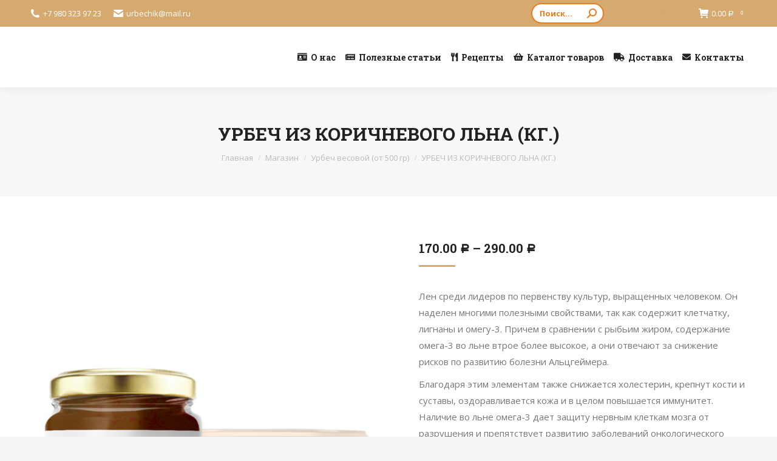

--- FILE ---
content_type: text/html; charset=UTF-8
request_url: https://urbechik.ru/shop/%D1%83%D1%80%D0%B1%D0%B5%D1%87-%D0%B8%D0%B7-%D0%BA%D0%BE%D1%80%D0%B8%D1%87%D0%BD%D0%B5%D0%B2%D0%BE%D0%B3%D0%BE-%D0%BB%D1%8C%D0%BD%D0%B0-%D0%BA%D0%B3/
body_size: 45010
content:
<!DOCTYPE html>
<!--[if !(IE 6) | !(IE 7) | !(IE 8)  ]><!-->
<html lang="ru-RU" class="no-js">
<!--<![endif]-->
<head><meta charset="UTF-8" /><script>if(navigator.userAgent.match(/MSIE|Internet Explorer/i)||navigator.userAgent.match(/Trident\/7\..*?rv:11/i)){var href=document.location.href;if(!href.match(/[?&]nowprocket/)){if(href.indexOf("?")==-1){if(href.indexOf("#")==-1){document.location.href=href+"?nowprocket=1"}else{document.location.href=href.replace("#","?nowprocket=1#")}}else{if(href.indexOf("#")==-1){document.location.href=href+"&nowprocket=1"}else{document.location.href=href.replace("#","&nowprocket=1#")}}}}</script><script>class RocketLazyLoadScripts{constructor(){this.triggerEvents=["keydown","mousedown","mousemove","touchmove","touchstart","touchend","wheel"],this.userEventHandler=this._triggerListener.bind(this),this.touchStartHandler=this._onTouchStart.bind(this),this.touchMoveHandler=this._onTouchMove.bind(this),this.touchEndHandler=this._onTouchEnd.bind(this),this.clickHandler=this._onClick.bind(this),this.interceptedClicks=[],window.addEventListener("pageshow",(e=>{this.persisted=e.persisted})),window.addEventListener("DOMContentLoaded",(()=>{this._preconnect3rdParties()})),this.delayedScripts={normal:[],async:[],defer:[]},this.allJQueries=[]}_addUserInteractionListener(e){document.hidden?e._triggerListener():(this.triggerEvents.forEach((t=>window.addEventListener(t,e.userEventHandler,{passive:!0}))),window.addEventListener("touchstart",e.touchStartHandler,{passive:!0}),window.addEventListener("mousedown",e.touchStartHandler),document.addEventListener("visibilitychange",e.userEventHandler))}_removeUserInteractionListener(){this.triggerEvents.forEach((e=>window.removeEventListener(e,this.userEventHandler,{passive:!0}))),document.removeEventListener("visibilitychange",this.userEventHandler)}_onTouchStart(e){"HTML"!==e.target.tagName&&(window.addEventListener("touchend",this.touchEndHandler),window.addEventListener("mouseup",this.touchEndHandler),window.addEventListener("touchmove",this.touchMoveHandler,{passive:!0}),window.addEventListener("mousemove",this.touchMoveHandler),e.target.addEventListener("click",this.clickHandler),this._renameDOMAttribute(e.target,"onclick","rocket-onclick"))}_onTouchMove(e){window.removeEventListener("touchend",this.touchEndHandler),window.removeEventListener("mouseup",this.touchEndHandler),window.removeEventListener("touchmove",this.touchMoveHandler,{passive:!0}),window.removeEventListener("mousemove",this.touchMoveHandler),e.target.removeEventListener("click",this.clickHandler),this._renameDOMAttribute(e.target,"rocket-onclick","onclick")}_onTouchEnd(e){window.removeEventListener("touchend",this.touchEndHandler),window.removeEventListener("mouseup",this.touchEndHandler),window.removeEventListener("touchmove",this.touchMoveHandler,{passive:!0}),window.removeEventListener("mousemove",this.touchMoveHandler)}_onClick(e){e.target.removeEventListener("click",this.clickHandler),this._renameDOMAttribute(e.target,"rocket-onclick","onclick"),this.interceptedClicks.push(e),e.preventDefault(),e.stopPropagation(),e.stopImmediatePropagation()}_replayClicks(){window.removeEventListener("touchstart",this.touchStartHandler,{passive:!0}),window.removeEventListener("mousedown",this.touchStartHandler),this.interceptedClicks.forEach((e=>{e.target.dispatchEvent(new MouseEvent("click",{view:e.view,bubbles:!0,cancelable:!0}))}))}_renameDOMAttribute(e,t,n){e.hasAttribute&&e.hasAttribute(t)&&(event.target.setAttribute(n,event.target.getAttribute(t)),event.target.removeAttribute(t))}_triggerListener(){this._removeUserInteractionListener(this),"loading"===document.readyState?document.addEventListener("DOMContentLoaded",this._loadEverythingNow.bind(this)):this._loadEverythingNow()}_preconnect3rdParties(){let e=[];document.querySelectorAll("script[type=rocketlazyloadscript]").forEach((t=>{if(t.hasAttribute("src")){const n=new URL(t.src).origin;n!==location.origin&&e.push({src:n,crossOrigin:t.crossOrigin||"module"===t.getAttribute("data-rocket-type")})}})),e=[...new Map(e.map((e=>[JSON.stringify(e),e]))).values()],this._batchInjectResourceHints(e,"preconnect")}async _loadEverythingNow(){this.lastBreath=Date.now(),this._delayEventListeners(),this._delayJQueryReady(this),this._handleDocumentWrite(),this._registerAllDelayedScripts(),this._preloadAllScripts(),await this._loadScriptsFromList(this.delayedScripts.normal),await this._loadScriptsFromList(this.delayedScripts.defer),await this._loadScriptsFromList(this.delayedScripts.async);try{await this._triggerDOMContentLoaded(),await this._triggerWindowLoad()}catch(e){}window.dispatchEvent(new Event("rocket-allScriptsLoaded")),this._replayClicks()}_registerAllDelayedScripts(){document.querySelectorAll("script[type=rocketlazyloadscript]").forEach((e=>{e.hasAttribute("src")?e.hasAttribute("async")&&!1!==e.async?this.delayedScripts.async.push(e):e.hasAttribute("defer")&&!1!==e.defer||"module"===e.getAttribute("data-rocket-type")?this.delayedScripts.defer.push(e):this.delayedScripts.normal.push(e):this.delayedScripts.normal.push(e)}))}async _transformScript(e){return await this._littleBreath(),new Promise((t=>{const n=document.createElement("script");[...e.attributes].forEach((e=>{let t=e.nodeName;"type"!==t&&("data-rocket-type"===t&&(t="type"),n.setAttribute(t,e.nodeValue))})),e.hasAttribute("src")?(n.addEventListener("load",t),n.addEventListener("error",t)):(n.text=e.text,t());try{e.parentNode.replaceChild(n,e)}catch(e){t()}}))}async _loadScriptsFromList(e){const t=e.shift();return t?(await this._transformScript(t),this._loadScriptsFromList(e)):Promise.resolve()}_preloadAllScripts(){this._batchInjectResourceHints([...this.delayedScripts.normal,...this.delayedScripts.defer,...this.delayedScripts.async],"preload")}_batchInjectResourceHints(e,t){var n=document.createDocumentFragment();e.forEach((e=>{if(e.src){const i=document.createElement("link");i.href=e.src,i.rel=t,"preconnect"!==t&&(i.as="script"),e.getAttribute&&"module"===e.getAttribute("data-rocket-type")&&(i.crossOrigin=!0),e.crossOrigin&&(i.crossOrigin=e.crossOrigin),n.appendChild(i)}})),document.head.appendChild(n)}_delayEventListeners(){let e={};function t(t,n){!function(t){function n(n){return e[t].eventsToRewrite.indexOf(n)>=0?"rocket-"+n:n}e[t]||(e[t]={originalFunctions:{add:t.addEventListener,remove:t.removeEventListener},eventsToRewrite:[]},t.addEventListener=function(){arguments[0]=n(arguments[0]),e[t].originalFunctions.add.apply(t,arguments)},t.removeEventListener=function(){arguments[0]=n(arguments[0]),e[t].originalFunctions.remove.apply(t,arguments)})}(t),e[t].eventsToRewrite.push(n)}function n(e,t){let n=e[t];Object.defineProperty(e,t,{get:()=>n||function(){},set(i){e["rocket"+t]=n=i}})}t(document,"DOMContentLoaded"),t(window,"DOMContentLoaded"),t(window,"load"),t(window,"pageshow"),t(document,"readystatechange"),n(document,"onreadystatechange"),n(window,"onload"),n(window,"onpageshow")}_delayJQueryReady(e){let t=window.jQuery;Object.defineProperty(window,"jQuery",{get:()=>t,set(n){if(n&&n.fn&&!e.allJQueries.includes(n)){n.fn.ready=n.fn.init.prototype.ready=function(t){e.domReadyFired?t.bind(document)(n):document.addEventListener("rocket-DOMContentLoaded",(()=>t.bind(document)(n)))};const t=n.fn.on;n.fn.on=n.fn.init.prototype.on=function(){if(this[0]===window){function e(e){return e.split(" ").map((e=>"load"===e||0===e.indexOf("load.")?"rocket-jquery-load":e)).join(" ")}"string"==typeof arguments[0]||arguments[0]instanceof String?arguments[0]=e(arguments[0]):"object"==typeof arguments[0]&&Object.keys(arguments[0]).forEach((t=>{delete Object.assign(arguments[0],{[e(t)]:arguments[0][t]})[t]}))}return t.apply(this,arguments),this},e.allJQueries.push(n)}t=n}})}async _triggerDOMContentLoaded(){this.domReadyFired=!0,await this._littleBreath(),document.dispatchEvent(new Event("rocket-DOMContentLoaded")),await this._littleBreath(),window.dispatchEvent(new Event("rocket-DOMContentLoaded")),await this._littleBreath(),document.dispatchEvent(new Event("rocket-readystatechange")),await this._littleBreath(),document.rocketonreadystatechange&&document.rocketonreadystatechange()}async _triggerWindowLoad(){await this._littleBreath(),window.dispatchEvent(new Event("rocket-load")),await this._littleBreath(),window.rocketonload&&window.rocketonload(),await this._littleBreath(),this.allJQueries.forEach((e=>e(window).trigger("rocket-jquery-load"))),await this._littleBreath();const e=new Event("rocket-pageshow");e.persisted=this.persisted,window.dispatchEvent(e),await this._littleBreath(),window.rocketonpageshow&&window.rocketonpageshow({persisted:this.persisted})}_handleDocumentWrite(){const e=new Map;document.write=document.writeln=function(t){const n=document.currentScript,i=document.createRange(),r=n.parentElement;let o=e.get(n);void 0===o&&(o=n.nextSibling,e.set(n,o));const s=document.createDocumentFragment();i.setStart(s,0),s.appendChild(i.createContextualFragment(t)),r.insertBefore(s,o)}}async _littleBreath(){Date.now()-this.lastBreath>45&&(await this._requestAnimFrame(),this.lastBreath=Date.now())}async _requestAnimFrame(){return document.hidden?new Promise((e=>setTimeout(e))):new Promise((e=>requestAnimationFrame(e)))}static run(){const e=new RocketLazyLoadScripts;e._addUserInteractionListener(e)}}RocketLazyLoadScripts.run();</script>
	
		<meta name="viewport" content="width=device-width, initial-scale=1, maximum-scale=1, user-scalable=0">
		<meta name="theme-color" content="#d6a96f"/>	<link rel="profile" href="http://gmpg.org/xfn/11" />
	        <script type="rocketlazyloadscript" data-rocket-type="text/javascript">
            if (/Android|webOS|iPhone|iPad|iPod|BlackBerry|IEMobile|Opera Mini/i.test(navigator.userAgent)) {
                var originalAddEventListener = EventTarget.prototype.addEventListener,
                    oldWidth = window.innerWidth;

                EventTarget.prototype.addEventListener = function (eventName, eventHandler, useCapture) {
                    if (eventName === "resize") {
                        originalAddEventListener.call(this, eventName, function (event) {
                            if (oldWidth === window.innerWidth) {
                                return;
                            }
                            else if (oldWidth !== window.innerWidth) {
                                oldWidth = window.innerWidth;
                            }
                            if (eventHandler.handleEvent) {
                                eventHandler.handleEvent.call(this, event);
                            }
                            else {
                                eventHandler.call(this, event);
                            };
                        }, useCapture);
                    }
                    else {
                        originalAddEventListener.call(this, eventName, eventHandler, useCapture);
                    };
                };
            };
        </script>
		<title>УРБЕЧ ИЗ КОРИЧНЕВОГО ЛЬНА (КГ.) &#8212; Дагестанский урбеч от производителя по оптовой цене</title><style id="rocket-critical-css">.pswp{display:none;position:absolute;width:100%;height:100%;left:0;top:0;overflow:hidden;-ms-touch-action:none;touch-action:none;z-index:1500;-webkit-text-size-adjust:100%;-webkit-backface-visibility:hidden;outline:none}.pswp *{-webkit-box-sizing:border-box;box-sizing:border-box}.pswp__bg{position:absolute;left:0;top:0;width:100%;height:100%;background:#000;opacity:0;-webkit-transform:translateZ(0);transform:translateZ(0);-webkit-backface-visibility:hidden;will-change:opacity}.pswp__scroll-wrap{position:absolute;left:0;top:0;width:100%;height:100%;overflow:hidden}.pswp__container{-ms-touch-action:none;touch-action:none;position:absolute;left:0;right:0;top:0;bottom:0}.pswp__container{-webkit-touch-callout:none}.pswp__bg{will-change:opacity}.pswp__container{-webkit-backface-visibility:hidden}.pswp__item{position:absolute;left:0;right:0;top:0;bottom:0;overflow:hidden}.pswp__button{width:44px;height:44px;position:relative;background:none;overflow:visible;-webkit-appearance:none;display:block;border:0;padding:0;margin:0;float:right;opacity:0.75;-webkit-box-shadow:none;box-shadow:none}.pswp__button::-moz-focus-inner{padding:0;border:0}.pswp__button,.pswp__button--arrow--left:before,.pswp__button--arrow--right:before{background:url(https://urbechik.ru/wp-content/plugins/woocommerce/assets/css/photoswipe/default-skin/default-skin.png) 0 0 no-repeat;background-size:264px 88px;width:44px;height:44px}.pswp__button--close{background-position:0 -44px}.pswp__button--share{background-position:-44px -44px}.pswp__button--fs{display:none}.pswp__button--zoom{display:none;background-position:-88px 0}.pswp__button--arrow--left,.pswp__button--arrow--right{background:none;top:50%;margin-top:-50px;width:70px;height:100px;position:absolute}.pswp__button--arrow--left{left:0}.pswp__button--arrow--right{right:0}.pswp__button--arrow--left:before,.pswp__button--arrow--right:before{content:'';top:35px;background-color:rgba(0,0,0,0.3);height:30px;width:32px;position:absolute}.pswp__button--arrow--left:before{left:6px;background-position:-138px -44px}.pswp__button--arrow--right:before{right:6px;background-position:-94px -44px}.pswp__share-modal{display:block;background:rgba(0,0,0,0.5);width:100%;height:100%;top:0;left:0;padding:10px;position:absolute;z-index:1600;opacity:0;-webkit-backface-visibility:hidden;will-change:opacity}.pswp__share-modal--hidden{display:none}.pswp__share-tooltip{z-index:1620;position:absolute;background:#FFF;top:56px;border-radius:2px;display:block;width:auto;right:44px;-webkit-box-shadow:0 2px 5px rgba(0,0,0,0.25);box-shadow:0 2px 5px rgba(0,0,0,0.25);-webkit-transform:translateY(6px);-ms-transform:translateY(6px);transform:translateY(6px);-webkit-backface-visibility:hidden;will-change:transform}.pswp__counter{position:absolute;left:0;top:0;height:44px;font-size:13px;line-height:44px;color:#FFF;opacity:0.75;padding:0 10px}.pswp__caption{position:absolute;left:0;bottom:0;width:100%;min-height:44px}.pswp__caption__center{text-align:left;max-width:420px;margin:0 auto;font-size:13px;padding:10px;line-height:20px;color:#CCC}.pswp__preloader{width:44px;height:44px;position:absolute;top:0;left:50%;margin-left:-22px;opacity:0;will-change:opacity;direction:ltr}.pswp__preloader__icn{width:20px;height:20px;margin:12px}@media screen and (max-width:1024px){.pswp__preloader{position:relative;left:auto;top:auto;margin:0;float:right}}.pswp__ui{-webkit-font-smoothing:auto;visibility:visible;opacity:1;z-index:1550}.pswp__top-bar{position:absolute;left:0;top:0;height:44px;width:100%}.pswp__caption,.pswp__top-bar{-webkit-backface-visibility:hidden;will-change:opacity}.pswp__top-bar,.pswp__caption{background-color:rgba(0,0,0,0.5)}.pswp__ui--hidden .pswp__top-bar,.pswp__ui--hidden .pswp__caption,.pswp__ui--hidden .pswp__button--arrow--left,.pswp__ui--hidden .pswp__button--arrow--right{opacity:0.001}figure,header{display:block}*{padding:0;margin:0}html{font-size:100%;-webkit-text-size-adjust:100%;-ms-text-size-adjust:100%}strong{font-weight:700}ol,ul{list-style:none}img{border:0;-ms-interpolation-mode:bicubic}figure,form{margin:0}button,input,select{font-size:100%;margin:0;vertical-align:baseline}button,input{line-height:normal}button,input[type=button],input[type=submit]{-webkit-appearance:button}button::-moz-focus-inner,input::-moz-focus-inner{border:0;padding:0}table{border-collapse:collapse;border-spacing:0}.pswp{display:none;position:absolute;width:100%;height:100%;left:0;top:0;-ms-touch-action:none;touch-action:none;z-index:9500;-webkit-text-size-adjust:100%;-webkit-backface-visibility:hidden;outline:0}.pswp::after,.pswp::before{content:' ';display:table}.pswp *{-webkit-box-sizing:border-box;box-sizing:border-box}.pswp__bg{position:absolute;left:0;top:0;width:100%;height:100%;background:#000;opacity:0;-webkit-transform:translateZ(0);transform:translateZ(0);-webkit-backface-visibility:hidden;will-change:opacity}.pswp__scroll-wrap{position:absolute;left:0;top:0;width:100%;height:100%;overflow:hidden}.pswp__container{-ms-touch-action:none;touch-action:none;position:absolute;left:0;right:0;top:0;bottom:0;-webkit-backface-visibility:hidden}.pswp__container{-webkit-touch-callout:none}.pswp__item{position:absolute;left:0;right:0;top:0;bottom:0;overflow:hidden}.pswp__caption .pswp__caption__center{text-align:center}.pswp button.pswp__button{height:43px;background:0 0!important;font-family:icomoon-the7-font;font-size:16px;line-height:1;text-rendering:auto;-webkit-font-smoothing:antialiased;color:#fff;opacity:.5}.pswp button.pswp__button--close{font-size:21px}.pswp__button--close:before{content:"\eb00"}.pswp__button--share:before{content:"\ea04"}.pswp .pswp__button--arrow--left:before,.pswp .pswp__button--arrow--right:before{top:0}.pswp .pswp__button--arrow--left:before{content:"\f052"!important;background:0 0!important}.pswp .pswp__button--arrow--right:before{content:"\f053"!important;background:0 0!important}.pswp .pswp__share-tooltip{border-radius:0}.pswp__share-tooltip:before{content:'';display:block;width:0;height:0;position:absolute;top:-12px;right:15px;border:6px solid transparent;border-bottom-color:#FFF}.pswp__button{position:relative;background:0 0;overflow:visible;-webkit-appearance:none;display:block;border:0;padding:0;margin:0;float:right;opacity:.75;-webkit-box-shadow:none;box-shadow:none}.pswp__button::-moz-focus-inner{padding:0;border:0}.pswp__button,.pswp__button--arrow--left:before,.pswp__button--arrow--right:before{width:44px;height:44px}.pswp__button--fs{display:none}.pswp__button--zoom{display:none}.pswp__button--arrow--left,.pswp__button--arrow--right{background:0 0;top:50%;margin-top:-50px;width:70px;height:100px;position:absolute}.pswp__button--arrow--left{left:0}.pswp__button--arrow--right{right:0}.pswp__button--arrow--left:before,.pswp__button--arrow--right:before{content:'';top:35px;background-color:rgba(0,0,0,.3);height:30px;width:32px;position:absolute}.pswp__button--arrow--left:before{left:6px}.pswp__button--arrow--right:before{left:0;right:6px}.pswp__share-modal{display:block;background:rgba(0,0,0,.5);width:100%;height:100%;top:0;left:0;padding:10px;position:absolute;z-index:1600;opacity:0;-webkit-backface-visibility:hidden;will-change:opacity}.pswp__share-modal--hidden{display:none}.pswp__share-tooltip{min-width:150px;z-index:1620;position:absolute;background:#FFF;top:56px;border-radius:2px;display:block;width:auto;right:44px;-webkit-box-shadow:0 2px 5px rgba(0,0,0,.25);box-shadow:0 2px 5px rgba(0,0,0,.25);-webkit-transform:translateY(6px);-ms-transform:translateY(6px);transform:translateY(6px);-webkit-backface-visibility:hidden;will-change:transform}.pswp__counter{position:absolute;left:0;top:0;height:44px;font-size:13px;line-height:44px;color:#FFF;opacity:.75;padding:0 10px}.pswp__caption{position:absolute;left:0;bottom:0;width:100%;min-height:44px}.pswp__caption__center{text-align:left;max-width:420px;margin:0 auto;font-size:13px;padding:10px;line-height:20px;color:#CCC}.pswp__preloader{width:44px;height:44px;position:absolute;top:0;left:50%;margin-left:-22px;opacity:0;will-change:opacity;direction:ltr}.pswp__preloader__icn{width:20px;height:20px;margin:12px}@media screen and (max-width:1024px){.pswp__preloader{position:relative;left:auto;top:auto;margin:0;float:right}}.pswp__ui{-webkit-font-smoothing:auto;visibility:visible;opacity:1;z-index:1550}.pswp__top-bar{position:absolute;left:0;top:0;height:44px;width:100%}.pswp__caption,.pswp__top-bar{-webkit-backface-visibility:hidden;will-change:opacity}.pswp__caption,.pswp__top-bar{background-color:rgba(0,0,0,.5)}.pswp__ui--hidden .pswp__button--arrow--left,.pswp__ui--hidden .pswp__button--arrow--right,.pswp__ui--hidden .pswp__caption,.pswp__ui--hidden .pswp__top-bar{opacity:.001}.page-inner{-ms-grid-column:1;-ms-grid-row:2;grid-area:page-inner}#main-slideshow,.photo-scroller{-ms-grid-column:1;-ms-grid-row:2;grid-area:slider}.masthead{-ms-grid-column:1;-ms-grid-row:1;grid-area:header}.side-header-v-stroke.masthead,.side-header.masthead{-ms-grid-column:1;grid-area:header-side}.checkout-page-title{grid-area:checkout;-ms-grid-column:1;-ms-grid-row:4}.page-title{-ms-grid-column:1;-ms-grid-row:3;grid-area:title}.fancy-header{-ms-grid-column:1;-ms-grid-row:3;grid-area:fancyheader}.elementor-location-header{grid-area:elementor-header}#main{-ms-grid-column:1;-ms-grid-row:5;grid-area:main}.footer{-ms-grid-column:1;-ms-grid-row:6;grid-area:footer}.responsive-off .sidebar{grid-area:sidebar;-ms-grid-row:1}.responsive-off .content{grid-area:content;-ms-grid-row:1}.content,.wf-wrap{box-sizing:border-box}.wf-wrap{max-width:100%;padding:0 44px;margin:0 auto}.page-title .hgroup{overflow:hidden}.breadcrumbs li:first-child:before{content:""}.breadcrumbs li:before{position:absolute;left:0;top:0;width:15px;height:13px;content:"/";opacity:.5;text-align:left;z-index:3}.breadcrumbs li:before{opacity:1}.page-title{display:-ms-flexbox;display:-ms-flex;display:flex}.page-title-head{max-width:100%}.page-title .wf-wrap{position:relative}.page-title .wf-wrap:after{position:absolute;width:100%;bottom:0;content:""}.page-title.solid-bg .wf-wrap:after{display:none}.page-title>.wf-wrap{display:-ms-flexbox;display:-ms-flex;display:flex;-ms-align-items:center;-ms-flex-align:center;align-items:center;box-sizing:border-box}.title-center>.wf-wrap{-ms-flex-pack:center;-ms-justify-content:center;justify-content:center;-ms-align-items:center;-ms-flex-align:center;align-items:center;-ms-flex-flow:column wrap;flex-flow:column wrap}.page-title h2{margin:0}.breadcrumbs{list-style:none}.page-title.title-center .breadcrumbs{text-align:center}.breadcrumbs li{position:relative;display:inline-block;padding-left:12px;margin-left:8px}.breadcrumbs li:first-child{padding-left:0;margin-left:0;background:0 0!important}.breadcrumbs li a{color:inherit}.breadcrumbs a{text-decoration:none}.single-share-box{position:relative}.single .single-share-box{margin-top:-5px;margin-bottom:60px}.single .single-share-box:last-child{margin-bottom:0}.share-link-description{display:block;margin-bottom:10px;font-weight:700;text-align:center}.single-share-box .share-buttons{display:-ms-flexbox;display:-ms-flex;display:flex;-ms-flex-pack:center;-ms-justify-content:center;justify-content:center;line-height:0}.single-share-box:not(.show-on-hover) .share-buttons{-ms-flex-flow:row wrap;flex-flow:row wrap}.share-buttons .soc-font-icon{display:none}.single-share-box .share-buttons a{display:inline-block;width:50px;height:30px;min-width:50px;min-height:30px;margin:0 4px 4px 0;border:1px solid;text-transform:none;font-size:16px;line-height:30px;text-decoration:none;text-align:center;box-sizing:border-box}:not(.show-on-hover).single-share-box .share-buttons a .social-text{display:none}.single-share-box .share-buttons a:before{font-family:icomoon-the7-font;speak:none;font-style:normal;font-weight:400;font-variant:normal}.single-share-box .share-buttons a.facebook{border-color:rgba(76,105,199,.3);color:#4c69c7}.single-share-box .share-buttons a.facebook:before{content:"\f106"}.single-share-box .share-buttons a.twitter{border-color:rgba(42,190,235,.3);color:#2abeeb}.single-share-box .share-buttons a.twitter:before{content:"\f127"}.single-share-box .share-buttons a.pinterest{border-color:rgba(207,40,52,.3);color:#cf2834}.single-share-box .share-buttons a.pinterest:before{content:"\f115"}.single-share-box .share-buttons a.linkedin{border-color:rgba(0,123,199,.3);color:#007bc7}.single-share-box .share-buttons a.linkedin:before{content:"\f113"}.single-share-box .share-buttons a.whatsapp{border-color:rgba(54,183,77,.3);color:#36b74d}.single-share-box .share-buttons a.whatsapp:before{content:"\f132"}.comment-reply-title #cancel-comment-reply-link{display:inline-block;float:none;padding-left:15px;text-align:center}#page .comment-respond .dt-btn{margin-bottom:0}.sidebar-none .content{width:100%}.st-content{display:none;padding:10px 0 5px}.st-content p{margin-bottom:0}body{overflow-x:hidden}h1,h2{margin-bottom:10px;clear:both}p{margin-bottom:10px}a{text-decoration:underline}.content table{border-bottom:1px solid transparent;width:100%;margin:0 0 10px}.content td{border-top:1px solid transparent;padding:5px 10px 5px 5px}.assistive-text{position:absolute!important;clip:rect(1px,1px,1px,1px)}#page{position:relative;overflow:hidden}.main-gradient{display:none}#main{padding:50px 0}.screen-reader-text{clip:rect(1px,1px,1px,1px);height:1px;overflow:hidden;position:absolute!important;width:1px}#page .skip-link{background-color:#f1f1f1;box-shadow:0 0 1px 1px rgba(0,0,0,.2);color:#21759b;display:block;font-size:14px;font-weight:700;left:-9999em;outline:0;padding:15px 23px 14px;text-decoration:none;text-transform:none;top:-9999em}input[type=number]:not(.elementor-field),select:not(.elementor-field){margin-bottom:10px;border-style:solid;box-sizing:border-box}input[type=button]{outline:0}input[type=text],input[type=number]{-webkit-appearance:none;-moz-appearance:none;-ms-appearance:none;appearance:none;outline:0}#cancel-comment-reply-link{position:relative;float:right;padding:0 15px 0 0}#cancel-comment-reply-link:before{display:block;position:absolute;top:50%;right:0;margin-top:-5px;width:10px;font-family:icomoon-the7-font;speak:none;font-style:normal;font-weight:400;font-variant:normal;text-transform:none;font-size:10px;line-height:1;content:"\eb01"}.dt-btn,a.button,button.button,input[type=button],input[type=submit]{position:relative;display:inline-block;text-decoration:none;white-space:nowrap}button.button,input[type=button]{border:none}.btn-flat .dt-btn:not(.btn-light):not(.light-bg-btn):not(.outline-btn):not(.outline-bg-btn):after,.btn-flat .single_add_to_cart_button.button:after,.btn-flat a.button:after,.btn-flat button.button:after,.btn-flat input[type=submit]:not([name=update_cart]):after{position:absolute;display:block;top:0;left:0;width:100%;height:100%;content:"";border-radius:inherit}.custom-btn-color .dt-btn>*{color:inherit!important}.soc-ico{overflow:hidden}.soc-ico a{position:relative;display:-ms-inline-flexbox;display:-ms-inline-flex;display:inline-flex;-ms-align-items:center;-ms-flex-align:center;align-items:center;-ms-flex-pack:center;-ms-justify-content:center;justify-content:center;margin:2px;width:26px;height:26px;line-height:26px;text-align:center;border-radius:50%;box-sizing:border-box;text-decoration:none}.soc-ico a .soc-font-icon{position:relative;z-index:1;font-size:16px}.soc-ico a:after,.soc-ico a:before{position:absolute;top:0;left:0;width:26px;height:26px;content:"";border-radius:inherit}.soc-ico a:before{opacity:1}.soc-ico a:after{opacity:0}.soc-ico a{text-decoration:none}.dt-text-title{grid-area:header;max-width:100%}.dt-text-desc{grid-area:desc;max-width:100%}.icon-with-text-shortcode .text-icon{grid-area:icon;text-decoration:none}.icon-with-text-shortcode .default-btn-shortcode{justify-self:start;grid-area:button}.masthead{position:relative;z-index:102;box-sizing:border-box}.masthead:not(.side-header){display:-ms-flexbox;-ms-flex-direction:column}.top-bar{position:relative;display:-ms-flexbox;display:-ms-flex;display:flex;margin-top:0;box-sizing:border-box}.top-bar-bg,.top-bar:after{position:absolute;bottom:0;left:0;width:100%;height:100%;content:"";box-sizing:content-box}.top-bar:after{height:1px}.top-bar-bg{padding:0 1000px;margin-left:-1000px}.top-bar>.mini-widgets{display:-ms-flexbox;display:-ms-flex;display:flex;-ms-align-items:center;-ms-flex-align:center;align-items:center;-ms-flex:1 1 auto;flex:1 1 auto;-ms-justify-content:flex-start;justify-content:flex-start;-ms-flex-pack:start;-ms-flex-flow:row wrap;flex-flow:row wrap}.top-bar .mini-widgets.right-widgets,.top-bar .mini-widgets:last-child{-ms-justify-content:flex-end;justify-content:flex-end;-ms-flex-pack:end}.top-bar *{font-size:inherit;line-height:inherit}.top-bar a{text-decoration:none}.branding{line-height:0;font-size:0}.branding>a{display:block}.branding a img,.branding img{max-width:100%;height:auto}.branding .mobile-logo{display:none}.masthead .mini-widgets>*{display:inline-block;margin-left:10px;margin-right:10px}.masthead:not(.side-header) .mini-widgets>:first-child{margin-left:0}.masthead:not(.side-header) .mini-widgets>:last-child{margin-right:0}.mini-contacts{position:relative;margin:0}.masthead .mini-contacts{display:-ms-inline-flexbox;display:-ms-inline-flex;display:inline-flex;-ms-align-items:center;-ms-flex-align:center;align-items:center}.mini-contacts i{margin-right:5px}.masthead .mini-search{position:relative;display:inline-block;vertical-align:middle;z-index:10;max-width:100%}.searchform{position:relative;z-index:3;max-width:100%}.searchform .field{max-width:100%;border-style:solid;box-sizing:border-box}.mini-search input[type=text]{margin-bottom:0}.mini-search .search-icon{text-decoration:none;background-repeat:no-repeat;background-position:center center}.mini-search .search-icon{display:-ms-flexbox;display:-ms-flex;display:flex;-ms-align-items:center;-ms-flex-align:center;align-items:center}.masthead .mini-search .searchsubmit{display:none}.animate-search-width .searchform{overflow:hidden}.animate-search-width .search-icon{position:absolute;-ms-flex-pack:center;-ms-justify-content:center;justify-content:center;top:0;right:0;height:100%;width:100%}.masthead .soc-ico{display:inline-block;vertical-align:middle}.masthead .soc-ico a{line-height:22px}.dt-close-mobile-menu-icon{position:relative}.dt-close-mobile-menu-icon:after,.dt-close-mobile-menu-icon:before{position:absolute;top:0;left:0;width:100%;height:100%;content:"";border-radius:inherit;box-sizing:border-box}.dt-close-mobile-menu-icon:after{opacity:0}.dt-close-mobile-menu-icon:before{opacity:1}.main-nav>li{position:relative;display:-ms-flexbox;display:-ms-flex;display:flex}.main-nav>li>a{text-decoration:none}.main-nav>li>a{position:relative;display:-ms-flexbox;display:-ms-flex;display:flex;-ms-align-items:center;-ms-flex-align:center;align-items:center}.main-nav .menu-item a i[class^=fa],.main-nav .menu-item a>i,.mobile-main-nav .menu-item a i[class^=fa],.mobile-main-nav .menu-item a>i{margin-right:6px}.menu-text,.subtitle-text{display:block}.top-header .main-nav .menu-text:after{position:absolute;top:50%;margin-top:-4px;right:0;width:8px;height:8px}.upwards-line>li>a>span{position:relative;display:block}.upwards-line>li>a .menu-item-text:before{position:absolute;bottom:-5px;left:0;width:100%;height:2px;background:rgba(0,0,0,.1);content:'';opacity:0;transform:translateY(10px)}.sub-nav{position:absolute;visibility:hidden;z-index:200;top:100%;left:0;width:240px;opacity:0}.sub-nav{padding:0;box-shadow:0 0 4px rgba(0,0,0,.2);box-sizing:border-box}.sub-nav>li{position:relative;display:block;box-sizing:border-box}.sub-nav li:first-child:before{display:none}.sub-nav>li>a{position:relative;display:-ms-flexbox;display:-ms-flex;display:flex;-ms-align-items:center;-ms-flex-align:center;align-items:center;-ms-align-content:center;align-content:center;-ms-flex-line-pack:center;text-decoration:none}.sub-nav li a{box-sizing:border-box}.top-header .main-nav .sub-nav>li.has-children>a:after{position:absolute;display:block;right:0;top:50%;width:8px;height:8px;margin-top:-4px}.top-header .main-nav .sub-nav.level-arrows-on>li.has-children>a:after{content:"\f007";font-family:icomoon-the7-font;speak:none;font-style:normal;font-weight:400;font-variant:normal;text-transform:none;font-size:8px;line-height:1;text-align:center}.sub-nav .sub-nav{left:241px;top:0;margin-top:0}.dt-mobile-header .sub-nav>li,.mobile-main-nav>li{display:-ms-flexbox;display:-ms-flex;display:flex;-ms-flex-flow:row wrap;flex-flow:row wrap}.dt-mobile-header .mobile-main-nav>li>.sub-nav,.dt-mobile-header .mobile-main-nav>li>.sub-nav .sub-nav{position:relative;display:none;top:0;left:0;width:100%;padding:0;visibility:visible;opacity:1;z-index:auto}.mobile-main-nav .sub-nav{background:0 0;box-shadow:none}.dt-mobile-header{position:fixed;top:0;height:100%;min-height:100%;width:500px;max-width:100%;z-index:9602;box-sizing:border-box;background-color:grey;transform:translate3d(-100%,0,0);overflow:hidden}.right-mobile-menu .dt-mobile-header{right:0;transform:translate3d(100%,0,0)}html:not(.touchevents) .dt-mobile-header::-webkit-scrollbar{width:13px}html:not(.touchevents) .dt-mobile-header::-webkit-scrollbar-thumb{border-radius:10px;background-color:#1ebac8;border:4px solid #fff;box-sizing:border-box}.mobile-mini-widgets-in-menu{display:none}.mobile-mini-widgets-in-menu{padding:30px 0}.mobile-main-nav{display:-ms-flexbox;display:-ms-flex;display:flex;-ms-flex-flow:column nowrap;flex-flow:column nowrap;-ms-flex:10 1 auto;flex:10 1 auto}.mobile-main-nav>li{position:relative;display:-ms-flexbox;display:-ms-flex;display:flex}.mobile-menu-show-divider .mobile-main-nav>li:before{content:"";position:absolute;top:-.5px;height:0;width:100%;max-width:100%;left:0}.mobile-menu-show-divider .mobile-main-nav>li:first-child:before{display:none}.mobile-main-nav>li>a{text-decoration:none;position:relative;display:-ms-flexbox;display:-ms-flex;display:flex;-ms-align-items:center;-ms-flex-align:center;align-items:center;padding:10px 30px 10px 0;-ms-flex-positive:1;-ms-flex-grow:1;flex-grow:1}.mobile-main-nav .menu-item a i{margin-right:6px}.mobile-main-nav li>a .subtitle-text{font-size:10px;line-height:12px;font-family:Arial,sans-serif}.mobile-main-nav .sub-nav{margin-left:20px}#page #mobile-menu .sub-nav li{padding:0;width:100%}#page .mobile-main-nav .sub-nav{width:100%}.mobile-main-nav .sub-nav .sub-nav{left:0}.mobile-main-nav .sub-nav>li>a{padding:10px 30px 10px 0;margin:0;-ms-flex-positive:1;-ms-flex-grow:1;flex-grow:1}.dt-close-mobile-menu-icon{display:-ms-inline-flexbox;display:-ms-inline-flex;display:inline-flex;-ms-align-items:center;-ms-flex-align:center;align-items:center;-ms-flex-pack:center;-ms-justify-content:center;justify-content:center;position:absolute;top:0;z-index:9999;opacity:0;min-width:12px;min-height:12px}.dt-close-mobile-menu-icon .close-line-wrap{position:relative;width:22px;height:100%}.fade-medium-mobile-menu-close-icon .dt-close-mobile-menu-icon .close-line-wrap{width:20px;height:20px}.dt-close-mobile-menu-icon span{position:relative;display:block;margin:0;z-index:2}.dt-close-mobile-menu-icon .close-line{display:inline-block;transform-origin:50% 50%;width:22px;height:2px;position:absolute;left:0;content:''}.fade-medium-mobile-menu-close-icon .dt-close-mobile-menu-icon .close-line{width:20px;top:50%;margin-top:-1px}.dt-close-mobile-menu-icon .close-line:nth-child(2){display:none}.dt-close-mobile-menu-icon .close-line:after,.dt-close-mobile-menu-icon .close-line:before{position:absolute;top:0;left:0;width:100%;height:100%;content:"";border-radius:inherit;box-sizing:border-box}.dt-close-mobile-menu-icon .close-line:after{opacity:0}.dt-close-mobile-menu-icon .close-line:before{opacity:1}.dt-close-mobile-menu-icon .close-line:first-child{transform:rotate3d(0,0,1,45deg)}.dt-close-mobile-menu-icon .close-line:last-child{transform:rotate3d(0,0,1,-45deg)}.phantom-sticky .branding>a:not(.same-logo){opacity:0;display:block!important;position:absolute;left:-100%}.scroll-top{position:fixed;display:-ms-flexbox;display:-ms-flex;display:flex;-ms-align-items:center;-ms-flex-align:center;align-items:center;-ms-flex-pack:center;-ms-justify-content:center;justify-content:center;right:10px;bottom:10px;width:40px;height:40px;opacity:0;z-index:-1;filter:alpha(opacity=0);-ms-filter:"progid:DXImageTransform.Microsoft.Alpha(Opacity=0)";text-decoration:none;background-color:#000;background-color:rgba(0,0,0,.2)}.scroll-top:before{content:"\f0290";font-family:icomoon-the7-font;speak:none;font-style:normal;font-weight:400;font-variant:normal;text-transform:none;font-size:20px;line-height:1;color:#fff}@font-face{font-display:swap;font-family:icomoon-the7-font;src:url(https://urbechik.ru/wp-content/themes/dt-the7/fonts/icomoon-the7-font/icomoon-the7-font.ttf?wi57p5) format('truetype'),url(https://urbechik.ru/wp-content/themes/dt-the7/fonts/icomoon-the7-font/icomoon-the7-font.woff?wi57p5) format('woff');font-weight:400;font-style:normal}[class*=the7-mw-],[class^=soc-font-],[class^=the7-mw-]{font-family:icomoon-the7-font!important;speak:none;font-style:normal;font-weight:400;font-variant:normal;text-transform:none;line-height:1;-webkit-font-smoothing:antialiased;-moz-osx-font-smoothing:grayscale}[class*=the7-mw-]:before,[class^=the7-mw-]:before{font-family:inherit!important;margin:0!important}.the7-mw-icon-mail-bold:before{content:"\e001"}.the7-mw-icon-phone-bold:before{content:"\e105"}.the7-mw-icon-cart-bold:before{content:"\e204"}.the7-mw-icon-search-bold:before{content:"\ec051"}.facebook .soc-font-icon:before{content:"\f106"}.instagram .soc-font-icon:before{content:"\f111"}.linkedin .soc-font-icon:before{content:"\f113"}.pinterest .soc-font-icon:before{content:"\f115"}.twitter .soc-font-icon:before{content:"\f127"}.vk .soc-font-icon:before{content:"\f129"}.whatsapp .soc-font-icon:before{content:"\f132"}.you-tube .soc-font-icon:before{content:"\f138"}.fa{-moz-osx-font-smoothing:grayscale;-webkit-font-smoothing:antialiased;display:inline-block;font-style:normal;font-variant:normal;text-rendering:auto;line-height:1}.fa-cart-plus:before{content:"\f217"}.fa-coffee:before{content:"\f0f4"}.fa-envelope:before{content:"\f0e0"}.fa-play-circle:before{content:"\f144"}.fa-shopping-basket:before{content:"\f291"}.fa-truck:before{content:"\f0d1"}@font-face{font-family:"Font Awesome 5 Free";font-style:normal;font-weight:400;font-display:swap;src:url(https://urbechik.ru/wp-content/themes/dt-the7/fonts/FontAwesome/webfonts/fa-regular-400.eot);src:url(https://urbechik.ru/wp-content/themes/dt-the7/fonts/FontAwesome/webfonts/fa-regular-400.eot?#iefix) format("embedded-opentype"),url(https://urbechik.ru/wp-content/themes/dt-the7/fonts/FontAwesome/webfonts/fa-regular-400.woff2) format("woff2"),url(https://urbechik.ru/wp-content/themes/dt-the7/fonts/FontAwesome/webfonts/fa-regular-400.woff) format("woff"),url(https://urbechik.ru/wp-content/themes/dt-the7/fonts/FontAwesome/webfonts/fa-regular-400.ttf) format("truetype")}@font-face{font-family:"Font Awesome 5 Free";font-style:normal;font-weight:900;font-display:swap;src:url(https://urbechik.ru/wp-content/themes/dt-the7/fonts/FontAwesome/webfonts/fa-solid-900.eot);src:url(https://urbechik.ru/wp-content/themes/dt-the7/fonts/FontAwesome/webfonts/fa-solid-900.eot?#iefix) format("embedded-opentype"),url(https://urbechik.ru/wp-content/themes/dt-the7/fonts/FontAwesome/webfonts/fa-solid-900.woff2) format("woff2"),url(https://urbechik.ru/wp-content/themes/dt-the7/fonts/FontAwesome/webfonts/fa-solid-900.woff) format("woff"),url(https://urbechik.ru/wp-content/themes/dt-the7/fonts/FontAwesome/webfonts/fa-solid-900.ttf) format("truetype")}.fa{font-family:"Font Awesome 5 Free"}.fa{font-weight:900}#page .fa{font-family:'Font Awesome 5 Free';font-weight:900}#page .fa:before{font-weight:inherit}body .fa-cutlery:before{content:"\f2e7"}body .fa-file-text-o:before{content:"\f15c"}body .fa-glass:before{content:"\f000"}body .fa-id-card-o:before{content:"\f2c2"}body .fa-newspaper-o:before{content:"\f1ea"}.content h1,.content h2{clear:none}.masthead:not(.side-header){max-width:100%}.masthead:not(.side-header):not(.side-header-v-stroke):not(.side-header-menu-icon){box-sizing:border-box}@media all and (-ms-high-contrast:none),(-ms-high-contrast:active){.masthead:not(.side-header):not(.mixed-header){display:-ms-flexbox;-ms-flex-direction:column;-ms-align-content:space-between;align-content:space-between;-ms-flex-pack:center;-ms-justify-content:center;justify-content:center}.masthead:not(.side-header):not(.mixed-header) .top-bar,.masthead:not(.side-header):not(.mixed-header) .header-bar{width:100%}.masthead .header-bar{box-sizing:border-box}}.masthead:not(.side-header) .header-bar{position:relative;display:-ms-flexbox;display:-ms-flex;display:flex;-ms-align-items:stretch;-ms-flex-align:stretch;align-items:stretch;-ms-align-content:stretch;align-content:stretch;-ms-flex-line-pack:stretch;-ms-flex-pack:space-between;-ms-justify-content:space-between;justify-content:space-between;-ms-flex-pack:justify}.masthead:not(.side-header) .main-nav{display:-ms-flexbox;display:-ms-flex;display:flex;-ms-flex-flow:row wrap;flex-flow:row wrap;-ms-align-items:center;-ms-flex-align:center;align-items:center}.masthead:not(.side-header).full-height .main-nav{-ms-align-items:stretch;-ms-flex-align:stretch;align-items:stretch;-ms-align-content:stretch;align-content:stretch}.masthead:not(.side-header).full-height .header-bar .main-nav>li>a,.masthead:not(.side-header) .header-bar .main-nav>li>a{display:flex;display:-ms-flexbox;display:-ms-flex;-ms-align-content:center;align-content:center;-ms-flex-line-pack:stretch}.masthead:not(.side-header).full-height .main-nav>li>a{-ms-flex-positive:1;-ms-flex-grow:1;flex-grow:1;-ms-flex-pack:center;-ms-justify-content:center;justify-content:center}.inline-header .header-bar{-ms-flex-flow:row nowrap;flex-flow:row nowrap}.inline-header .branding{display:-ms-flexbox;display:-ms-flex;display:flex;-ms-align-items:center;-ms-flex-align:center;align-items:center}.inline-header.right .main-nav{-ms-flex-positive:1;-ms-flex-grow:1;flex-grow:1}.inline-header.right .main-nav{-ms-flex-pack:flex-end;-ms-justify-content:flex-end;justify-content:flex-end;-ms-flex-pack:end}.content{--the7-base-border-radius:1px;--the7-accent-color:#d6a96f;--the7-accent-gradient:;--the7-title-color:#222222;--the7-filter-pointer-border-width:2px;--the7-filter-pointer-bg-radius:1px;--the7-general-border-radius:1px;--the7-text-big-line-height:27px;--the7-text-big-font-size:15px;--e-global-color-the7_content_headers_color:#222222;--e-global-color-the7_content_primary_text_color:#777777;--e-global-color-the7_content_secondary_text_color:#bbbbbb;--e-global-color-the7_accent:#d6a96f;--e-global-color-the7_buttons_color_mode:#d6a96f;--e-global-color-the7_buttons_hover_color_mode:#23aadd;--e-global-color-the7_buttons_text_color_mode:#ffffff;--e-global-color-the7_buttons_text_hover_color_mode:#ffffff;--e-global-color-the7_buttons_border_color_mode:#d6a96f;--e-global-color-the7_buttons_hover_border_color_mode:#d6a96f}html,body{font:normal 15px / 27px "Open Sans",Helvetica,Arial,Verdana,sans-serif;word-spacing:normal;color:#777777}#main .wf-wrap,.page-title .wf-wrap{padding:0 50px 0 50px}.masthead:not(.side-header):not(.side-header-menu-icon) .header-bar{max-width:calc(1300px - 50px - 50px);margin:0 auto}.page-title .wf-wrap:after{width:calc(1300px - 50px - 50px);max-width:calc(100% - 50px - 50px)}.text-small{font-size:13px;line-height:23px}h1{color:#222222;font:normal bold 44px / 54px "Roboto Slab",Helvetica,Arial,Verdana,sans-serif;text-transform:none}@media (max-width:800px){h1{font-size:34px;line-height:44px}}h2,h1.entry-title{color:#222222;font:normal bold 34px / 44px "Roboto Slab",Helvetica,Arial,Verdana,sans-serif;text-transform:none}h2.entry-title{color:#222222;font:normal bold 24px / 34px "Roboto Slab",Helvetica,Arial,Verdana,sans-serif;text-transform:none}h1,h2,h1.entry-title,h2.entry-title{color:#222222}a{color:#1ebbf0}#main>.wf-wrap{width:1300px}#main{padding:70px 0 70px 0}#main>.wf-wrap{padding:0 50px 0 50px}body{background:#f4f4f4 none no-repeat fixed center center;background-size:cover}#page{background:#ffffff none repeat center top;background-size:auto;background-attachment:}select,.dt-btn,#mobile-menu{border-radius:1px}.top-bar-bg{background:#d6a96f none repeat center center}.top-bar{min-height:36px;padding:5px 50px 5px 50px}.masthead:not(.side-header):not(.side-header-menu-icon) .top-bar{max-width:calc(1300px);margin:0 auto}.top-bar,.top-bar a:not(.wpml-ls-link):not(.wpml-ls-item-toggle){color:#ffffff}.masthead .top-bar .mini-contacts,.masthead .top-bar .mini-search,.masthead .top-bar .wc-ico-cart{font:13px / 19px "Open Sans",Helvetica,Arial,Verdana,sans-serif;text-transform:none}.masthead .top-bar .shopping-cart,.masthead .top-bar .soc-ico a,.masthead .top-bar .soc-ico{line-height:19px}.branding>a{padding:0px 5px 0px 0px}.mini-search input.field{font:bold 13px / 17px "Open Sans",Helvetica,Arial,Verdana,sans-serif;min-height:30px;height:auto;line-height:30px;width:120px;border-width:2px;border-color:#e97d1f;border-radius:50px;background:#ffffff;padding:0 12px 0 12px}.mini-search .searchform:not(.search-icon-disabled) input.field{padding-right:12px}.animate-search-width .search-icon{width:16px}.mini-search .search-icon i{color:#e97d1f}.searchform input::-moz-placeholder{color:#e97d1f!important;opacity:1}.searchform input[type=text]{color:#e97d1f}.mini-search .search-icon{right:12px}.mini-search .search-icon i{font-size:16px}.masthead .mini-search input[type="text"]::-moz-placeholder{color:#111111}.mini-search .search-icon{color:#e97d1f}.mini-contacts{text-decoration:none;font:normal 13px / 17px "Open Sans",Helvetica,Arial,Verdana,sans-serif;color:#222222}.mini-contacts i{font-size:16px;color:#222222}.masthead .top-bar .mini-contacts{color:#ffffff}.masthead .top-bar .mini-contacts i{font-size:16px;color:#ffffff}.masthead .mini-widgets .soc-ico a{width:26px;height:26px;margin:0 2px;line-height:26px;border-radius:100px}.masthead .mini-widgets .soc-ico a:before,.masthead .mini-widgets .soc-ico a:after{width:26px;height:26px}.masthead .mini-widgets .soc-ico a:first-child{margin-left:0}.masthead .mini-widgets .soc-ico a:last-child{margin-right:0}.masthead .soc-ico .soc-font-icon{font-size:16px;line-height:26px}.masthead .soc-ico.border-on a:before{box-shadow:inset 0px 0px 0px 2px #d6a96f}.masthead .soc-ico.hover-accent-bg a:after{background-color:#d6a96f;background-image:none}.masthead .mini-widgets .soc-ico a:not(:hover) .soc-font-icon{color:#d6a96f}.main-nav>li>a{margin:18px 14px 18px 14px;padding:4px 4px 4px 4px}.top-header .outside-item-remove-margin.main-nav>li:first-child>a{margin-left:0}.top-header .outside-item-remove-margin.main-nav>li:last-child>a{margin-right:0}.main-nav>li>a .menu-text{font:normal bold 17px / 21px "Roboto Slab",Helvetica,Arial,Verdana,sans-serif;text-transform:none}.main-nav>li:not(.wpml-ls-item)>a .menu-text{color:#222222}.main-nav>li:not(.wpml-ls-item)>a{color:#222222}.main-nav>.menu-item>a>i{font-size:14px}.main-nav .sub-nav>.menu-item>a i{font-size:14px}.upwards-line>li>a .menu-item-text:before{bottom:-6px;height:2px;background-color:#d6a96f;background:#d6a96f;background:-webkit-linear-gradient();background:linear-gradient()}li:not(.dt-mega-menu) .sub-nav{width:280px}.sub-nav{background-color:#ffffff;padding:10px 10px 10px 10px}.top-header .sub-nav .sub-nav{top:-10px}.main-nav .sub-nav>li>a .menu-text{font:13px / 17px "Open Sans",Helvetica,Arial,Verdana,sans-serif;text-transform:none}.main-nav .sub-nav>li:not(.wpml-ls-item)>a .menu-text{color:#111111}.main-nav .sub-nav>li:not(.wpml-ls-item)>a{color:#111111}.sub-nav.level-arrows-on>li.has-children:not(.dt-mega-parent)>a:after{color:#111111}.main-nav .sub-nav>li>a .subtitle-text{font:normal 10px / 14px "Roboto",Helvetica,Arial,Verdana,sans-serif}.main-nav .sub-nav>li>a{margin:0px 0px 0px 0px;padding:10px 10px 10px 10px}.top-header .main-nav .sub-nav.level-arrows-on>li.has-children>a{padding-right:18px}.masthead:not(.sub-downwards) .sub-nav li.has-children a:after{right:2px}.top-header .masthead:not(.sub-downwards) .sub-nav li.has-children a:after{right:10px}.masthead:not(.sub-downwards) .sub-nav .sub-nav{left:271px!important}.dt-mobile-header{background-color:#ffffff;width:300px}html:not(.touchevents) .dt-mobile-header::-webkit-scrollbar-thumb{background:rgba(51,51,51,0.2);border-color:#ffffff}html:not(.touchevents) .dt-mobile-header::-webkit-scrollbar-track{background-color:#ffffff}.right-mobile-menu-close-icon .dt-close-mobile-menu-icon{right:0}.mobile-main-nav>li>a{padding:10.4px 25px 10.4px 0}.mobile-menu-show-divider .mobile-main-nav>li>a{padding:15.2px 25px 15.2px 0}.mobile-main-nav>li>.sub-nav:last-child{margin-bottom:16px}.mobile-main-nav li>a .menu-text{font:bold 16px / 20px "Roboto Slab",Helvetica,Arial,Verdana,sans-serif;color:#333333;text-transform:none}.mobile-main-nav>.menu-item>a i[class^="fa"]{font-size:16px}.mobile-main-nav li>a{color:#333333}.mobile-main-nav>li.has-children>a:after{color:rgba(51,51,51,0.17)}.mobile-menu-show-divider .mobile-main-nav>li:before{border-bottom:1px solid rgba(51,51,51,0.12)}.mobile-main-nav .sub-nav>li>a,#page .mobile-main-nav .sub-nav li{padding:5.2px 0px 5.2px 0}.dt-mobile-header .mobile-main-nav li .sub-nav>li>a .menu-text{font:13px / 17px "Open Sans",Helvetica,Arial,Verdana,sans-serif;color:#333333;text-transform:none}.mobile-main-nav .sub-nav>.menu-item>a i[class^="fa"]{font-size:13px}.mobile-main-nav .sub-nav li>a .menu-text,.mobile-main-nav .sub-nav li>a i[class^="fa"]{font-size:9px;line-height:13px}.mobile-main-nav .sub-nav.level-arrows-on li.has-children>a:after,.mobile-main-nav .sub-nav li.has-children a:after{color:rgba(51,51,51,0.17)}.mobile-main-nav>li.has-children>a{max-width:calc(100% - 55px)}.mobile-main-nav .sub-nav>li.has-children>a{max-width:calc(100% - 30px)}.dt-close-mobile-menu-icon{padding:5px 5px 5px 5px;margin:15px 0px 0px 0px;border-radius:0px}.mobile-hamburger-close-bg-enable .dt-close-mobile-menu-icon:before{background-color:#d6a96f}.mobile-hamburger-close-bg-hover-enable .dt-close-mobile-menu-icon:after{background-color:#d6a96f}.dt-close-mobile-menu-icon span:after{background-color:#d6a96f;background:#ffffff!important}.dt-close-mobile-menu-icon span:before{background-color:#d6a96f;background:#ffffff!important}.masthead:not(.side-header):not(.side-header-v-stroke):not(.side-header-menu-icon) .header-bar{padding:0 50px 0 50px}.masthead:not(.mixed-header){background:#ffffff none repeat center center;background-size:auto;background-attachment:}.masthead.shadow-decoration:not(.side-header-menu-icon):not(#phantom):not(.masthead-mobile-header){box-shadow:0 0 15px 1px rgba(0,0,0,0.07)}.page-title .wf-wrap{min-height:180px;padding-top:25px;padding-bottom:20px}.page-title .wf-wrap:after{border-bottom:5px dashed rgba(51,51,51,0.11)}.page-title.solid-bg{background-color:#f7f7f7}.page-title>.wf-wrap{width:1300px}#page .page-title .entry-title{font:normal bold 30px / 40px "Roboto Slab",Helvetica,Arial,Verdana,sans-serif;color:#222222;text-transform:uppercase}.page-title .breadcrumbs li:before,.page-title .breadcrumbs li:before{color:rgba(119,119,119,0.35)}.page-title .breadcrumbs{padding:0px 0px 0px 0px;margin:8px 0px 0px 0px}.page-title .breadcrumbs,.page-title .breadcrumbs a{color:#bbbbbb;font:normal 13px / 23px "Open Sans",Helvetica,Arial,Verdana,sans-serif;text-transform:none}.page-title .breadcrumbs li:before,.page-title .breadcrumbs li:before{color:rgba(187,187,187,0.5)}.share-link-description{font-size:14px;line-height:25px}.share-link-description{color:#222222}.dt-btn{font:normal bold 12px / 14px "Roboto Slab",Helvetica,Arial,Verdana,sans-serif;text-transform:none;border-radius:1px;border:0px solid #d6a96f;padding:8px 14px 7px 14px}button.button,a.button,.dt-btn-m{font:normal bold 14px / 16px "Roboto Slab",Helvetica,Arial,Verdana,sans-serif;text-transform:none;border-radius:1px;border:0px solid #d6a96f;padding:12px 18px 12px 18px}input.button,input[type="submit"]:not([name="update_cart"]){color:#ffffff;background-color:#d6a96f;background:#d6a96f;background:-webkit-linear-gradient();background:linear-gradient()}button.button,a.button:not(.edd-submit){color:#ffffff;background-color:#d6a96f;background:#d6a96f;background:-webkit-linear-gradient();background:linear-gradient()}.dt-btn:not(.btn-light):not(.light-bg-btn):not(.outline-btn):not(.outline-bg-btn):not(.btn-custom-style){background-color:#d6a96f;background-image:none;background:#d6a96f;background:-webkit-linear-gradient();background:linear-gradient()}.dt-btn:not(.btn-custom-style){color:#ffffff}.dt-btn:not(.btn-custom-style) *,.content .dt-btn:not(.btn-custom-style){color:#ffffff}input::-webkit-input-placeholder{color:rgba(139,141,148,0.5)}input:-moz-placeholder{color:rgba(139,141,148,0.5)}input[type="text"],input[type="number"],select{color:#8b8d94;border-top-width:1px;border-right-width:1px;border-bottom-width:1px;border-left-width:1px;padding:5px 15px 5px 15px;border-color:rgba(51,51,51,0.12);background-color:#fdfdfd;border-radius:1px}.content input[type="number"],.content select{font-size:14px;line-height:25px}input[type="text"],input[type="number"],select{height:38px}select:not(.elementor-field){-webkit-appearance:none!important;-moz-appearance:none;background-image:url('data:image/svg+xml,');background-position:calc(100% - 10px) center;background-repeat:no-repeat;padding-right:calc(15px + 15px)}.comment-form .dt-btn{font:normal bold 14px / 16px "Roboto Slab",Helvetica,Arial,Verdana,sans-serif;text-transform:none;border-radius:1px;padding:12px 18px 12px 18px;min-height:38px;line-height:38px;padding-top:0;padding-bottom:0}input[type="submit"]:not([name="update_cart"]):not(.woocommerce-widget-layered-nav-dropdown__submit){font:normal bold 14px / 16px "Roboto Slab",Helvetica,Arial,Verdana,sans-serif;text-transform:none;border-radius:1px;padding:12px 18px 12px 18px;min-height:38px;line-height:38px;padding-top:0;padding-bottom:0}.scroll-top{border-radius:1px}input[type="text"],input[type="number"],select{font:normal 14px / 25px "Open Sans",Helvetica,Arial,Verdana,sans-serif;font-size:14px}#cancel-comment-reply-link{font-size:13px;line-height:23px;color:#bbbbbb}.content table,.content td{border-color:rgba(51,51,51,0.12)}.pswp button.pswp__button--arrow--left,.pswp button.pswp__button--arrow--right,.pswp .pswp__button--arrow--left:before,.pswp .pswp__button--arrow--right:before{font-size:62px;line-height:62px;min-height:62px}.masthead:not(.side-header):not(.mixed-header) .header-bar{min-height:100px}.text-small{font-size:13px;line-height:23px}.woocommerce button,button,input[type="button"],input[type="submit"],a.button,button.button{-webkit-appearance:none;outline:none}.woocommerce div.product form.cart::after{clear:both}.woocommerce div.product div.images img{display:block;width:100%;height:auto;box-shadow:none}.woocommerce div.product div.images.woocommerce-product-gallery{position:relative}.pswp{z-index:999999}button.pswp__button{box-shadow:none!important;background-image:url(https://urbechik.ru/wp-content/themes/dt-the7/css/images/default-skin.png)!important}button.pswp__button,button.pswp__button--arrow--left::before,button.pswp__button--arrow--right::before{background-color:transparent!important}button.pswp__button--arrow--left,button.pswp__button--arrow--right{background-image:none!important}.product form.cart .variations label,.shopping-cart-inner strong{font-weight:normal}.product table.variations td.label label{font-weight:bold}.reset_variations,.variations label,.entry-summary .product_meta>span,.entry-summary .product_meta>span a{color:#bbbbbb}.product .summary.entry-summary .price{color:#222222}.single_add_to_cart_button.button{font:bold 14px / 16px "Roboto Slab",Helvetica,Arial,Verdana,sans-serif;text-transform:none;border-radius:1px;padding:12px 18px 12px 18px;min-height:38px;border:0px solid #d6a96f;line-height:38px;padding-top:0;padding-bottom:0}#page .button.view-cart,#page .button.checkout{font:bold 12px / 14px "Roboto Slab",Helvetica,Arial,Verdana,sans-serif;text-transform:none;border-radius:1px;padding:8px 14px 7px 14px}.product table.variations td.label,.product table.variations td.label label{font-size:13px;line-height:23px;color:#222222}.product:not(.elementor) .woocommerce-tabs .panel>h2{font:bold 24px / 34px "Roboto Slab",Helvetica,Arial,Verdana,sans-serif;text-transform:none}.shopping-cart{position:relative}.masthead .shopping-cart{display:-ms-flexbox;display:-ms-flex;display:flex;flex-flow:column wrap}.top-bar .shopping-cart{z-index:1001;vertical-align:middle}.shopping-cart-wrap{position:absolute;top:100%;z-index:200;visibility:hidden;opacity:0}.masthead .shopping-cart-wrap{top:calc(100% + 10px)}.shopping-cart-inner{position:relative;display:flex;flex-flow:column wrap;width:280px;padding:15px 20px 10px;background-color:#ffffff;text-align:left;box-sizing:border-box;-webkit-filter:drop-shadow(0px 0px 4px rgba(0,0,0,0.2));filter:drop-shadow(0px 0px 4px rgba(0,0,0,0.2));-webkit-backface-visibility:hidden;-webkit-transform:translate3d(0,0,0)}@media all and (-ms-high-contrast:none){.shopping-cart-inner{box-shadow:0px 0px 4px rgba(0,0,0,0.2)}}.shopping-cart-inner:before{position:absolute;top:-7px;left:20px;width:0;height:0;border-left:5px solid transparent;border-right:5px solid transparent;border-bottom:7px solid red;border-bottom-color:#ffffff;content:''}.masthead .shopping-cart-inner,.masthead .shopping-cart-inner *,.masthead .shopping-cart-inner .amount{color:#111111!important;font-size:14px;line-height:25px}.buttons.top-position{display:none}.product_list_widget.cart_list{overflow:hidden;margin-bottom:15px;clear:both}.product_list_widget.cart_list.empty{margin-bottom:5px}.shopping-cart-inner .cart_list.empty li{padding:0}.shopping-cart-inner strong{color:rgba(17,17,17,0.5)!important}.shopping-cart-inner .amount{font-size:14px}.shopping-cart-inner .total{margin-bottom:20px}.masthead .shopping-cart-inner a.button{color:#ffffff!important}.shopping-cart .buttons a.button,.buttons a.button{text-decoration:none!important}.wc-ico-cart{position:relative;white-space:nowrap;text-decoration:none;line-height:1!important;display:-ms-inline-flexbox;display:-ms-inline-flex;display:inline-flex;-ms-align-items:center;-ms-flex-align:center;align-items:center;font:13px / 17px "Open Sans",Helvetica,Arial,Verdana,sans-serif;color:#222222}.wc-ico-cart i{margin-right:5px;font-size:16px;color:#222222}.top-bar .wc-ico-cart{font:13px / 19px "Open Sans",Helvetica,Arial,Verdana,sans-serif;text-transform:none}.top-bar .wc-ico-cart{color:#ffffff}.top-bar .wc-ico-cart i{font-size:16px;color:#ffffff}.wc-ico-cart>.counter{position:relative;display:inline-block;margin-left:10px;padding:1px;min-width:14px;min-height:14px;background-color:#d6a96f;text-align:center;font-size:8px;font-family:Tahoma,Arial,sans-serif!important;line-height:14px;letter-spacing:normal;font-weight:normal;font-style:normal}.top-bar .wc-ico-cart>.counter{font-size:8px;line-height:14px;min-width:14px;min-height:14px}.round-counter-style .wc-ico-cart>.counter{margin-left:5px;border-radius:50%}.wc-ico-cart>.counter{color:#ffffff}ul.product_list_widget{margin-bottom:10px}ul.cart_list li,ul.product_list_widget li{position:relative;display:block;overflow:hidden;padding:15px 0 0}ul.cart_list li:first-child,ul.product_list_widget li:first-child{padding:0}.buttons a.button{float:left;margin:0 10px 15px 0}.product{position:relative}.product:before,.product:after{content:"";display:table;clear:both}body.hide-product-title .summary>.product_title{display:none}.product .variations_button:before,.product .variations_button:after,.product .cart:before,.product .cart:after,form.cart:before,form.cart:after{content:"";display:table;clear:both}.product div.images,.product div.summary{float:left;margin-bottom:30px;box-sizing:border-box}.product div.images{width:50%;margin-right:50px}.product div.summary{width:calc(100% - 50% - 50px)}.woocommerce div.product div.summary>:last-child{margin-bottom:0}.product:not(.elementor-location-single) table.variations{position:relative;display:-ms-inline-flexbox;display:-ms-inline-flex;display:inline-flex;width:auto;margin-bottom:20px}.product:not(.elementor-location-single) table.variations tr,.product:not(.elementor-location-single) table.variations td{display:block}.product:not(.elementor-location-single) table.variations td.label{padding:0;margin-bottom:5px}.product:not(.elementor-location-single) table.variations td.label label{text-transform:uppercase}.product:not(.elementor-location-single) table.variations td.value{padding:0;margin-bottom:10px}.product:not(.elementor-location-single) table.variations .reset_variations{position:absolute;top:0;right:0}.product .variations,.product .variations td{border:none;padding-left:0;padding-right:0}.variations td.label{vertical-align:top}.variations td.value{text-align:right}.variations select{display:inline-block;width:250px;max-width:100%;line-height:1;margin-bottom:10px!important}.woocommerce .product .price{font-size:14px;line-height:25px}.reset_variations{display:block;font-size:13px;line-height:23px}form.cart{display:block}.woocommerce div.product div.summary{display:-ms-flexbox;display:-ms-flex;display:flex;-ms-flex-flow:column wrap;flex-flow:column wrap}.woocommerce div.product div.summary h1{margin-bottom:30px}.woocommerce div.product div.summary form.cart{margin-bottom:30px}.woocommerce div.product div.summary>.price{position:relative;padding-bottom:15px;margin-bottom:35px}.woocommerce div.product div.summary>.price:after{position:absolute;bottom:0;left:0;width:60px;height:3px;content:""}div.product div.summary .price:after{background-color:#d6a96f}form.cart div.quantity{float:left;margin:0 15px 0 0}.woocommerce-variation-add-to-cart{display:flex;flex-flow:row wrap}.woocommerce-variation-add-to-cart>.button{margin-right:15px}.quantity .plus,.quantity .minus{width:20px;padding:0;background-image:none!important;font-family:Arial;font-size:14px;line-height:38px;min-height:38px;color:rgba(139,141,148,0.5);border:1px solid;border-color:rgba(51,51,51,0.12)!important;background-color:#fdfdfd!important;border-radius:0}#page .quantity .plus,#page .quantity .minus{border-width:1px 1px 1px 1px}.woocommerce-variation-add-to-cart .quantity input[type='button'].plus.is-form,.product .quantity input[type='button'].plus.is-form{border-bottom-right-radius:1px;border-top-right-radius:1px}.woocommerce-variation-add-to-cart .quantity input[type='button'].minus.is-form,.product .quantity input[type='button'].minus.is-form{border-bottom-left-radius:1px;border-top-left-radius:1px}.entry-summary .product_meta{margin-bottom:30px}.entry-summary .product_meta .posted_in,.entry-summary .product_meta .sku_wrapper{display:inline-block}.entry-summary .product_meta .posted_in a{text-decoration:none}.entry-summary .product_meta .posted_in{position:relative;margin:0 6px 5px 0;padding:0 9px 0 0}.entry-summary .product_meta .posted_in:after{position:absolute;right:0;top:50%;transform:translateY(-50%);width:3px;height:3px;content:"";border-radius:50%}.entry-summary .product_meta .posted_in:after{background-color:#bbbbbb}.product .summary.entry-summary .price{font:bold 20px / 30px "Roboto Slab",Helvetica,Arial,Verdana,sans-serif;text-transform:none}.product form.cart .button{float:left;vertical-align:middle}.product_meta{clear:both}.entry-summary .product_meta>span{display:block;margin-bottom:5px;font-size:13px;line-height:23px}.woocommerce-tabs{padding-top:30px;clear:both}.woocommerce-tabs #tab-description>h2:first-child,.woocommerce-tabs #tab-additional_information>h2:first-child{display:none}.woocommerce-noreviews{display:none}.woocommerce .form-submit .dt-btn{display:none}.product:not(.elementor) .woocommerce-tabs .panel>h2{margin-bottom:20px}.single.single-product .single-share-box{padding-top:5px;margin-bottom:30px}.single-product .share-link-description{text-align:left}.single-product .single-share-box .share-buttons{-ms-flex-pack:flex-start;-ms-justify-content:flex-start;justify-content:flex-start}.woocommerce-variation-add-to-cart .quantity,.product .quantity{display:-ms-inline-flexbox;display:-ms-inline-flex;display:inline-flex;text-align:right}.woocommerce-variation-add-to-cart .quantity input[type='button'].is-form,.product .quantity input[type='button'].is-form{overflow:hidden;position:relative;margin:0;background-color:#fff;border-width:1px;border-style:solid;text-transform:none;font-weight:normal;border-radius:0;box-shadow:none!important}.woocommerce-variation-add-to-cart .quantity .plus,.product .quantity .plus{border-left:none!important}.woocommerce-variation-add-to-cart .quantity .minus,.product .quantity .minus{border-right:none!important}.product div.summary .quantity input.qty{display:inline;float:left;vertical-align:middle;width:40px;padding:0;margin:0;border-radius:0;text-align:center;min-height:38px;height:auto;-webkit-appearance:textfield;-moz-appearance:textfield;appearance:textfield}.product div.summary .quantity input[type=number]::-webkit-inner-spin-button,.product div.summary .quantity input[type=number]::-webkit-outer-spin-button{-webkit-appearance:none;appearance:none;margin:0;display:none}.single_add_to_cart_button.button,.button.view-cart,.button.checkout{display:-ms-inline-flexbox;display:-ms-inline-flex;display:inline-flex;-ms-flex-pack:center;-ms-justify-content:center;justify-content:center;-ms-align-items:center;-ms-flex-align:center;align-items:center;box-sizing:border-box}.single_add_to_cart_button.button{min-height:38px}@media screen and (min-width:1071px){#page{display:-ms-grid;display:grid;-ms-grid-rows:auto;grid-template-rows:auto;-ms-grid-columns:100%;grid-template-columns:100%;grid-template-areas:"header" "slider" "title" "fancyheader" "elementor-header" "checkout" "main" "footer"}.dt-mobile-header{display:none}.masthead:not(.side-header):not(.side-header-v-stroke):not(.side-header-menu-icon) .header-bar{padding-right:50px;padding-left:50px}}@media screen and (max-width:0px){.masthead:not(.side-header):not(.side-header-v-stroke):not(.side-header-menu-icon) .header-bar{padding-right:0px;padding-left:0px}}@media screen and (max-width:778px){.top-bar{padding:5px 20px 5px 20px}}@media screen and (max-width:1070px){#page{display:-ms-grid;display:grid;-ms-grid-rows:auto;grid-template-rows:auto;-ms-grid-columns:100%;grid-template-columns:100%;grid-template-areas:"header" "slider" "title" "fancyheader" "elementor-header" "checkout" "main" "footer"}.masthead{grid-area:header}.side-header.masthead,.side-header-v-stroke.masthead{grid-area:header;-ms-grid-column:1}.mobile-header-space{grid-area:header}.masthead .main-nav,.masthead:not(.side-header) .main-nav,.masthead:not(.side-header) .header-bar{display:none}.dt-mobile-header{display:block}body:not(.transparent) .masthead:not(.side-header){background-color:#ffffff}.top-bar .soc-ico a{float:none;display:inline-block;vertical-align:middle}.show-device-logo .branding img{display:none}.show-device-logo .branding img.mobile-logo{display:block;max-width:100%;height:auto}.mobile-mini-widgets-in-menu{display:-ms-flexbox!important;display:-ms-flex!important;display:flex!important;-ms-flex-flow:row wrap;flex-flow:row wrap;-ms-align-items:center;-ms-flex-align:center;align-items:center}.sticky-mobile-header .masthead{height:auto;width:100%}.sticky-mobile-header:not(.floating-navigation-below-slider) .masthead{top:0}}@media screen and (min-width:779px) and (max-width:1070px){.masthead .top-bar .mini-widgets>*{display:none}.masthead .in-menu-first-switch{display:none}}@media screen and (max-width:778px){.sticky-mobile-header .masthead{height:auto;width:100%}.masthead .top-bar .mini-widgets>*{margin:0 10px!important}.masthead .top-bar .mini-widgets>*,.masthead .top-bar .right-widgets{display:none}.masthead .top-bar .left-widgets{-ms-flex-pack:center;-ms-justify-content:center;justify-content:center}.mini-contacts{white-space:normal}.show-mobile-logo .branding img,.show-device-logo .branding img.mobile-logo,.show-mobile-logo.show-device-logo .branding img{display:none}.show-mobile-logo .branding img.mobile-logo,.show-mobile-logo.show-device-logo .branding img.mobile-logo,.show-device-logo .branding img{display:inline-block;max-width:100%;height:auto}}@media screen and (max-width:778px){.page-title.page-title-responsive-enabled .wf-wrap{-ms-flex-flow:column wrap;flex-flow:column wrap;-ms-align-items:center;-ms-flex-align:center;align-items:center;-ms-flex-pack:center;-ms-justify-content:center;justify-content:center;text-align:center;min-height:70px}#page .page-title-responsive-enabled.page-title .entry-title{font:bold 24px / 34px "Roboto Slab",Helvetica,Arial,Verdana,sans-serif}.page-title-responsive-enabled.page-title.breadcrumbs-mobile-off .breadcrumbs{display:none}}@media screen and (max-width:778px){#main{padding:70px 0 70px 0}#main>.wf-wrap{padding:0 20px 0 20px}.page-title .wf-wrap{padding-left:20px;padding-right:20px}.page-title .wf-wrap:after{width:calc(1300px - 20px - 20px);max-width:calc(100% - 20px - 20px)}}@media screen and (min-width:990px){#main>.wf-wrap{position:relative}.sidebar,.sidebar-space{grid-area:sidebar;-ms-grid-row:1}.content{grid-area:content;-ms-grid-row:1}}@media screen and (max-width:778px){.product div.images,.product div.summary{width:100%;margin-right:0}}@media screen and (max-width:990px){.product .variations td{text-align:left}}@media screen and (max-width:640px){.product .variations td{display:block}}@media screen and (max-width:450px){.masthead .shopping-cart,.masthead .searchform{position:static}#page .masthead .shopping-cart-wrap{max-width:280px;left:50%!important;transform:translate3d(-50%,0,0)}#page .masthead .shopping-cart-wrap .shopping-cart-inner:before{left:50%;margin-left:-10px}.masthead .shopping-cart-wrap,.masthead .top-bar .shopping-cart-wrap{top:100%;padding-top:0}}@media only screen and (min-device-width:768px) and (max-device-width:1024px){body:after{content:'tablet';display:none}}@media screen and (max-width:760px),screen and (max-height:300px){body:after{content:'phone';display:none}}.fa{-moz-osx-font-smoothing:grayscale;-webkit-font-smoothing:antialiased;display:inline-block;font-style:normal;font-variant:normal;text-rendering:auto;line-height:1}.fa-cart-plus:before{content:"\f217"}.fa-coffee:before{content:"\f0f4"}.fa-envelope:before{content:"\f0e0"}.fa-play-circle:before{content:"\f144"}.fa-shopping-basket:before{content:"\f291"}.fa-truck:before{content:"\f0d1"}@font-face{font-family:"Font Awesome 5 Free";font-style:normal;font-weight:400;font-display:swap;src:url(https://use.fontawesome.com/releases/v5.8.1/webfonts/fa-regular-400.eot);src:url(https://use.fontawesome.com/releases/v5.8.1/webfonts/fa-regular-400.eot?#iefix) format("embedded-opentype"),url(https://use.fontawesome.com/releases/v5.8.1/webfonts/fa-regular-400.woff2) format("woff2"),url(https://use.fontawesome.com/releases/v5.8.1/webfonts/fa-regular-400.woff) format("woff"),url(https://use.fontawesome.com/releases/v5.8.1/webfonts/fa-regular-400.ttf) format("truetype"),url(https://use.fontawesome.com/releases/v5.8.1/webfonts/fa-regular-400.svg#fontawesome) format("svg")}@font-face{font-family:"Font Awesome 5 Free";font-style:normal;font-weight:900;font-display:swap;src:url(https://use.fontawesome.com/releases/v5.8.1/webfonts/fa-solid-900.eot);src:url(https://use.fontawesome.com/releases/v5.8.1/webfonts/fa-solid-900.eot?#iefix) format("embedded-opentype"),url(https://use.fontawesome.com/releases/v5.8.1/webfonts/fa-solid-900.woff2) format("woff2"),url(https://use.fontawesome.com/releases/v5.8.1/webfonts/fa-solid-900.woff) format("woff"),url(https://use.fontawesome.com/releases/v5.8.1/webfonts/fa-solid-900.ttf) format("truetype"),url(https://use.fontawesome.com/releases/v5.8.1/webfonts/fa-solid-900.svg#fontawesome) format("svg")}.fa{font-family:"Font Awesome 5 Free"}.fa{font-weight:900}</style><link rel="preload" href="https://urbechik.ru/wp-content/cache/min/1/b7f902397b8c088e4d28fe949fd62989.css" data-rocket-async="style" as="style" onload="this.onload=null;this.rel='stylesheet'" onerror="this.removeAttribute('data-rocket-async')"  media="all" data-minify="1" />
<meta name='robots' content='max-image-preview:large' />
<link rel='dns-prefetch' href='//www.google.com' />
<link rel='dns-prefetch' href='//fonts.googleapis.com' />
<link rel='dns-prefetch' href='//s.w.org' />
<link rel="alternate" type="application/rss+xml" title="Дагестанский урбеч от производителя по оптовой цене &raquo; Лента" href="https://urbechik.ru/feed/" />
<link rel="alternate" type="application/rss+xml" title="Дагестанский урбеч от производителя по оптовой цене &raquo; Лента комментариев" href="https://urbechik.ru/comments/feed/" />
<link rel="alternate" type="application/rss+xml" title="Дагестанский урбеч от производителя по оптовой цене &raquo; Лента комментариев к &laquo;УРБЕЧ ИЗ КОРИЧНЕВОГО ЛЬНА (КГ.)&raquo;" href="https://urbechik.ru/shop/%d1%83%d1%80%d0%b1%d0%b5%d1%87-%d0%b8%d0%b7-%d0%ba%d0%be%d1%80%d0%b8%d1%87%d0%bd%d0%b5%d0%b2%d0%be%d0%b3%d0%be-%d0%bb%d1%8c%d0%bd%d0%b0-%d0%ba%d0%b3/feed/" />
		<script type="rocketlazyloadscript" data-rocket-type="text/javascript">
			window._wpemojiSettings = {"baseUrl":"https:\/\/s.w.org\/images\/core\/emoji\/13.0.1\/72x72\/","ext":".png","svgUrl":"https:\/\/s.w.org\/images\/core\/emoji\/13.0.1\/svg\/","svgExt":".svg","source":{"concatemoji":"https:\/\/urbechik.ru\/wp-includes\/js\/wp-emoji-release.min.js?ver=5.7.10"}};
			!function(e,a,t){var n,r,o,i=a.createElement("canvas"),p=i.getContext&&i.getContext("2d");function s(e,t){var a=String.fromCharCode;p.clearRect(0,0,i.width,i.height),p.fillText(a.apply(this,e),0,0);e=i.toDataURL();return p.clearRect(0,0,i.width,i.height),p.fillText(a.apply(this,t),0,0),e===i.toDataURL()}function c(e){var t=a.createElement("script");t.src=e,t.defer=t.type="text/javascript",a.getElementsByTagName("head")[0].appendChild(t)}for(o=Array("flag","emoji"),t.supports={everything:!0,everythingExceptFlag:!0},r=0;r<o.length;r++)t.supports[o[r]]=function(e){if(!p||!p.fillText)return!1;switch(p.textBaseline="top",p.font="600 32px Arial",e){case"flag":return s([127987,65039,8205,9895,65039],[127987,65039,8203,9895,65039])?!1:!s([55356,56826,55356,56819],[55356,56826,8203,55356,56819])&&!s([55356,57332,56128,56423,56128,56418,56128,56421,56128,56430,56128,56423,56128,56447],[55356,57332,8203,56128,56423,8203,56128,56418,8203,56128,56421,8203,56128,56430,8203,56128,56423,8203,56128,56447]);case"emoji":return!s([55357,56424,8205,55356,57212],[55357,56424,8203,55356,57212])}return!1}(o[r]),t.supports.everything=t.supports.everything&&t.supports[o[r]],"flag"!==o[r]&&(t.supports.everythingExceptFlag=t.supports.everythingExceptFlag&&t.supports[o[r]]);t.supports.everythingExceptFlag=t.supports.everythingExceptFlag&&!t.supports.flag,t.DOMReady=!1,t.readyCallback=function(){t.DOMReady=!0},t.supports.everything||(n=function(){t.readyCallback()},a.addEventListener?(a.addEventListener("DOMContentLoaded",n,!1),e.addEventListener("load",n,!1)):(e.attachEvent("onload",n),a.attachEvent("onreadystatechange",function(){"complete"===a.readyState&&t.readyCallback()})),(n=t.source||{}).concatemoji?c(n.concatemoji):n.wpemoji&&n.twemoji&&(c(n.twemoji),c(n.wpemoji)))}(window,document,window._wpemojiSettings);
		</script>
		<style type="text/css">
img.wp-smiley,
img.emoji {
	display: inline !important;
	border: none !important;
	box-shadow: none !important;
	height: 1em !important;
	width: 1em !important;
	margin: 0 .07em !important;
	vertical-align: -0.1em !important;
	background: none !important;
	padding: 0 !important;
}
</style>
	







<style id='woocommerce-inline-inline-css' type='text/css'>
.woocommerce form .form-row .required { visibility: visible; }
</style>



<link rel='preload'   href='https://fonts.googleapis.com/css?family=Roboto:400,600,700%7COpen+Sans:400,600,700%7CRoboto+Condensed:400,600,700%7CRoboto+Slab:400,600,700' data-rocket-async="style" as="style" onload="this.onload=null;this.rel='stylesheet'" onerror="this.removeAttribute('data-rocket-async')"  type='text/css' media='all' />















<script type="rocketlazyloadscript" data-rocket-type='text/javascript' src='https://urbechik.ru/wp-includes/js/jquery/jquery.min.js?ver=3.5.1' id='jquery-core-js' defer></script>
<script type="rocketlazyloadscript" data-rocket-type='text/javascript' src='https://urbechik.ru/wp-includes/js/jquery/jquery-migrate.min.js?ver=3.3.2' id='jquery-migrate-js' defer></script>
<script type="rocketlazyloadscript" data-rocket-type='text/javascript' src='https://urbechik.ru/wp-content/plugins/woo-dpd/assets/js/jquery-autocomplete/jquery.auto-complete.min.js?ver=5.7.10' id='dpd-autocomplete-js' defer></script>
<script type="rocketlazyloadscript" data-minify="1" data-rocket-type='text/javascript' src='https://urbechik.ru/wp-content/cache/min/1/wp-content/plugins/woo-dpd/assets/js/dpd-pickpoint-widget/js/dpd-pickpoint-widget.js?ver=1647586452' id='dpd-pickpoint-widget-js-js' defer></script>
<script type="rocketlazyloadscript" data-minify="1" data-rocket-type='text/javascript' src='https://urbechik.ru/wp-content/cache/min/1/wp-content/plugins/woo-dpd/assets/js/front.js?ver=1647586452' id='front-js' defer></script>
<script type="rocketlazyloadscript" data-rocket-type='text/javascript' src='https://urbechik.ru/wp-content/plugins/woocommerce/assets/js/jquery-blockui/jquery.blockUI.min.js?ver=2.70' id='jquery-blockui-js' defer></script>
<script type='text/javascript' id='wc-add-to-cart-js-extra'>
/* <![CDATA[ */
var wc_add_to_cart_params = {"ajax_url":"\/wp-admin\/admin-ajax.php","wc_ajax_url":"\/?wc-ajax=%%endpoint%%","i18n_view_cart":"\u0412 \u043a\u043e\u0440\u0437\u0438\u043d\u0443","cart_url":"https:\/\/urbechik.ru\/cart\/","is_cart":"","cart_redirect_after_add":"no"};
/* ]]> */
</script>
<script type="rocketlazyloadscript" data-rocket-type='text/javascript' src='https://urbechik.ru/wp-content/plugins/woocommerce/assets/js/frontend/add-to-cart.min.js?ver=3.7.3' id='wc-add-to-cart-js' defer></script>
<script type="rocketlazyloadscript" data-minify="1" data-rocket-type='text/javascript' src='https://urbechik.ru/wp-content/cache/min/1/wp-content/plugins/js_composer/assets/js/vendors/woocommerce-add-to-cart.js?ver=1647586452' id='vc_woocommerce-add-to-cart-js-js' defer></script>
<script type="rocketlazyloadscript" data-rocket-type='text/javascript' src='https://urbechik.ru/wp-content/plugins/yith-woocommerce-order-tracking/assets/js/jquery.tooltipster.min.js?ver=5.7.10' id='tooltipster-js' defer></script>
<script type='text/javascript' id='ywot_script-js-extra'>
/* <![CDATA[ */
var ywot = {"p":""};
/* ]]> */
</script>
<script type="rocketlazyloadscript" data-minify="1" data-rocket-type='text/javascript' src='https://urbechik.ru/wp-content/cache/min/1/wp-content/plugins/yith-woocommerce-order-tracking/assets/js/ywot.js?ver=1647586452' id='ywot_script-js' defer></script>
<script type='text/javascript' id='dt-above-fold-js-extra'>
/* <![CDATA[ */
var dtLocal = {"themeUrl":"https:\/\/urbechik.ru\/wp-content\/themes\/dt-the7","passText":"\u0414\u043b\u044f \u043f\u0440\u043e\u0441\u043c\u043e\u0442\u0440\u0430 \u044d\u0442\u043e\u0439 \u0437\u0430\u043a\u0440\u044b\u0442\u043e\u0439 \u043f\u0443\u0431\u043b\u0438\u043a\u0430\u0446\u0438\u0438, \u0432\u0432\u0435\u0434\u0438\u0442\u0435 \u043f\u0430\u0440\u043e\u043b\u044c \u043d\u0438\u0436\u0435:","moreButtonText":{"loading":"\u0417\u0430\u0433\u0440\u0443\u0437\u043a\u0430 ...","loadMore":"\u0417\u0430\u0433\u0440\u0443\u0437\u0438\u0442\u044c \u0435\u0449\u0451"},"postID":"1254","ajaxurl":"https:\/\/urbechik.ru\/wp-admin\/admin-ajax.php","REST":{"baseUrl":"https:\/\/urbechik.ru\/wp-json\/the7\/v1","endpoints":{"sendMail":"\/send-mail"}},"contactMessages":{"required":"One or more fields have an error. Please check and try again.","terms":"\u041f\u043e\u0436\u0430\u043b\u0443\u0439\u0441\u0442\u0430, \u043f\u0440\u0438\u043c\u0438\u0442\u0435 \u043f\u043e\u043b\u0438\u0442\u0438\u043a\u0443 \u043a\u043e\u043d\u0444\u0438\u0434\u0435\u043d\u0446\u0438\u0430\u043b\u044c\u043d\u043e\u0441\u0442\u0438.","fillTheCaptchaError":"\u041f\u043e\u0436\u0430\u043b\u0443\u0439\u0441\u0442\u0430, \u0437\u0430\u043f\u043e\u043b\u043d\u0438\u0442\u0435 \u043a\u0430\u043f\u0447\u0443."},"captchaSiteKey":"","ajaxNonce":"a67ebb9b55","pageData":"","themeSettings":{"smoothScroll":"off","lazyLoading":false,"accentColor":{"mode":"solid","color":"#d6a96f"},"desktopHeader":{"height":100},"ToggleCaptionEnabled":"disabled","ToggleCaption":"\u041d\u0430\u0432\u0438\u0433\u0430\u0446\u0438\u044f","floatingHeader":{"showAfter":150,"showMenu":true,"height":60,"logo":{"showLogo":true,"html":"<img class=\" preload-me\" src=\"https:\/\/urbechik.ru\/wp-content\/uploads\/2019\/11\/mainishe.png\" srcset=\"https:\/\/urbechik.ru\/wp-content\/uploads\/2019\/11\/mainishe.png 236w, https:\/\/urbechik.ru\/wp-content\/uploads\/2019\/11\/mainishe.png 236w\" width=\"236\" height=\"79\"   sizes=\"236px\" alt=\"\u0414\u0430\u0433\u0435\u0441\u0442\u0430\u043d\u0441\u043a\u0438\u0439 \u0443\u0440\u0431\u0435\u0447 \u043e\u0442 \u043f\u0440\u043e\u0438\u0437\u0432\u043e\u0434\u0438\u0442\u0435\u043b\u044f \u043f\u043e \u043e\u043f\u0442\u043e\u0432\u043e\u0439 \u0446\u0435\u043d\u0435\" \/>","url":"https:\/\/urbechik.ru\/"}},"topLine":{"floatingTopLine":{"logo":{"showLogo":false,"html":""}}},"mobileHeader":{"firstSwitchPoint":1070,"secondSwitchPoint":778,"firstSwitchPointHeight":60,"secondSwitchPointHeight":60,"mobileToggleCaptionEnabled":"disabled","mobileToggleCaption":"\u041c\u0435\u043d\u044e"},"stickyMobileHeaderFirstSwitch":{"logo":{"html":"<img class=\" preload-me\" src=\"https:\/\/urbechik.ru\/wp-content\/uploads\/2019\/11\/logo70.png\" srcset=\"https:\/\/urbechik.ru\/wp-content\/uploads\/2019\/11\/logo70.png 457w, https:\/\/urbechik.ru\/wp-content\/uploads\/2019\/11\/logo70.png 457w\" width=\"457\" height=\"118\"   sizes=\"457px\" alt=\"\u0414\u0430\u0433\u0435\u0441\u0442\u0430\u043d\u0441\u043a\u0438\u0439 \u0443\u0440\u0431\u0435\u0447 \u043e\u0442 \u043f\u0440\u043e\u0438\u0437\u0432\u043e\u0434\u0438\u0442\u0435\u043b\u044f \u043f\u043e \u043e\u043f\u0442\u043e\u0432\u043e\u0439 \u0446\u0435\u043d\u0435\" \/>"}},"stickyMobileHeaderSecondSwitch":{"logo":{"html":"<img class=\" preload-me\" src=\"https:\/\/urbechik.ru\/wp-content\/uploads\/2019\/11\/logo70.png\" srcset=\"https:\/\/urbechik.ru\/wp-content\/uploads\/2019\/11\/logo70.png 457w, https:\/\/urbechik.ru\/wp-content\/uploads\/2019\/11\/logo70.png 457w\" width=\"457\" height=\"118\"   sizes=\"457px\" alt=\"\u0414\u0430\u0433\u0435\u0441\u0442\u0430\u043d\u0441\u043a\u0438\u0439 \u0443\u0440\u0431\u0435\u0447 \u043e\u0442 \u043f\u0440\u043e\u0438\u0437\u0432\u043e\u0434\u0438\u0442\u0435\u043b\u044f \u043f\u043e \u043e\u043f\u0442\u043e\u0432\u043e\u0439 \u0446\u0435\u043d\u0435\" \/>"}},"content":{"textColor":"#777777","headerColor":"#222222"},"sidebar":{"switchPoint":990},"boxedWidth":"1340px","stripes":{"stripe1":{"textColor":"#787d85","headerColor":"#3b3f4a"},"stripe2":{"textColor":"#8b9199","headerColor":"#ffffff"},"stripe3":{"textColor":"#ffffff","headerColor":"#ffffff"}}},"VCMobileScreenWidth":"778","wcCartFragmentHash":"63e09a4a9afe4320734804d8babdb3ce"};
var dtShare = {"shareButtonText":{"facebook":"\u041f\u043e\u0434\u0435\u043b\u0438\u0442\u0441\u044f \u0432 Facebook","twitter":"\u0422\u0432\u0438\u0442\u043d\u0443\u0442\u044c","pinterest":"Pin it","linkedin":"\u041f\u043e\u0434\u0435\u043b\u0438\u0442\u0441\u044f Linkedin","whatsapp":"\u041f\u043e\u0434\u0435\u043b\u0438\u0442\u044c\u0441\u044f \u0432 WhatsApp"},"overlayOpacity":"85"};
/* ]]> */
</script>
<script type="rocketlazyloadscript" data-rocket-type='text/javascript' src='https://urbechik.ru/wp-content/themes/dt-the7/js/above-the-fold.min.js?ver=9.3.0' id='dt-above-fold-js' defer></script>
<script type="rocketlazyloadscript" data-minify="1" data-rocket-type='text/javascript' src='https://urbechik.ru/wp-content/cache/min/1/wp-content/plugins/ar-contactus/res/js/scripts.js?ver=1647586452' id='jquery.contactus.scripts-js' defer></script>
<link rel="https://api.w.org/" href="https://urbechik.ru/wp-json/" /><link rel="alternate" type="application/json" href="https://urbechik.ru/wp-json/wp/v2/product/1254" /><link rel="EditURI" type="application/rsd+xml" title="RSD" href="https://urbechik.ru/xmlrpc.php?rsd" />
<link rel="wlwmanifest" type="application/wlwmanifest+xml" href="https://urbechik.ru/wp-includes/wlwmanifest.xml" /> 
<meta name="generator" content="WordPress 5.7.10" />
<meta name="generator" content="WooCommerce 3.7.3" />
<link rel="canonical" href="https://urbechik.ru/shop/%d1%83%d1%80%d0%b1%d0%b5%d1%87-%d0%b8%d0%b7-%d0%ba%d0%be%d1%80%d0%b8%d1%87%d0%bd%d0%b5%d0%b2%d0%be%d0%b3%d0%be-%d0%bb%d1%8c%d0%bd%d0%b0-%d0%ba%d0%b3/" />
<link rel='shortlink' href='https://urbechik.ru/?p=1254' />
<link rel="alternate" type="application/json+oembed" href="https://urbechik.ru/wp-json/oembed/1.0/embed?url=https%3A%2F%2Furbechik.ru%2Fshop%2F%25d1%2583%25d1%2580%25d0%25b1%25d0%25b5%25d1%2587-%25d0%25b8%25d0%25b7-%25d0%25ba%25d0%25be%25d1%2580%25d0%25b8%25d1%2587%25d0%25bd%25d0%25b5%25d0%25b2%25d0%25be%25d0%25b3%25d0%25be-%25d0%25bb%25d1%258c%25d0%25bd%25d0%25b0-%25d0%25ba%25d0%25b3%2F" />
<link rel="alternate" type="text/xml+oembed" href="https://urbechik.ru/wp-json/oembed/1.0/embed?url=https%3A%2F%2Furbechik.ru%2Fshop%2F%25d1%2583%25d1%2580%25d0%25b1%25d0%25b5%25d1%2587-%25d0%25b8%25d0%25b7-%25d0%25ba%25d0%25be%25d1%2580%25d0%25b8%25d1%2587%25d0%25bd%25d0%25b5%25d0%25b2%25d0%25be%25d0%25b3%25d0%25be-%25d0%25bb%25d1%258c%25d0%25bd%25d0%25b0-%25d0%25ba%25d0%25b3%2F&#038;format=xml" />
	<style type="text/css">
		/* @font-face { font-family: "Rubl Sign"; src: url(https://urbechik.ru/wp-content/plugins/saphali-woocommerce-lite/ruble.eot); } */
		
		@font-face { font-family: "rub-arial-regular"; src: url("https://urbechik.ru/wp-content/plugins/saphali-woocommerce-lite/ruble-simb.woff"), url("https://urbechik.ru/wp-content/plugins/saphali-woocommerce-lite/ruble-simb.ttf");
		}
		span.rur {
			font-family: rub-arial-regular;
			text-transform: uppercase;
		}
		span.rur span { display: none; }

		/* span.rur { font-family: "Rubl Sign"; text-transform: uppercase;}
		span.rur:before {top: 0.06em;left: 0.55em;content: '\2013'; position: relative;} */
	</style>
		<script type="rocketlazyloadscript">const DPD_SELECT_PICKPOINT_TEXT = "Выбрать пункт самовывоза";const DPD_PLUGIN_URI = "https://urbechik.ru/wp-content/plugins/woo-dpd/";</script>

<!-- Saphali Lite Version -->
<meta name="generator" content="Saphali Lite 1.8.5" />

<style>.woocommerce-product-gallery{ opacity: 1 !important; }</style><meta property="og:site_name" content="Дагестанский урбеч от производителя по оптовой цене" />
<meta property="og:title" content="УРБЕЧ ИЗ КОРИЧНЕВОГО ЛЬНА (КГ.)" />
<meta property="og:description" content="Лен среди лидеров по первенству культур, выращенных человеком. Он наделен многими полезными свойствами, так как содержит клетчатку, лигнаны и омегу-3. Причем в сравнении с рыбьим жиром, содержание омега-3 во льне втрое более высокое, а они отвечают за снижение рисков по развитию болезни Альцгеймера.

Благодаря этим элементам также снижается холестерин, крепнут кости и суставы, оздоравливается кожа и в целом повышается иммунитет. Наличие во льне омега-3 дает защиту нервным клеткам мозга от разрушения и препятствует развитию заболеваний онкологического характера. Эта культура является лидером по объему фитогормона лигнана, который, будучи мощным антиоксидантом, также применяется при лечении онкологических болезней.

Еще одна очень полезная функция льна - помощь при борьбе с депрессивным состоянием, что обеспечивается благодаря наличию в составе докозагексагеновой кислоты, положительно влияющей на настроение и работоспособность человека." />
<meta property="og:image" content="https://urbechik.ru/wp-content/uploads/2019/09/lenk1.png" />
<meta property="og:url" content="https://urbechik.ru/shop/%d1%83%d1%80%d0%b1%d0%b5%d1%87-%d0%b8%d0%b7-%d0%ba%d0%be%d1%80%d0%b8%d1%87%d0%bd%d0%b5%d0%b2%d0%be%d0%b3%d0%be-%d0%bb%d1%8c%d0%bd%d0%b0-%d0%ba%d0%b3/" />
<meta property="og:type" content="article" />
	<noscript><style>.woocommerce-product-gallery{ opacity: 1 !important; }</style></noscript>
	<meta name="generator" content="Powered by WPBakery Page Builder - drag and drop page builder for WordPress."/>
<link rel="icon" href="https://urbechik.ru/wp-content/uploads/2019/09/favicon-32x32.png" type="image/png" sizes="16x16"/><link rel="icon" href="https://urbechik.ru/wp-content/uploads/2019/09/favicon-16x16.png" type="image/png" sizes="32x32"/>		<style type="text/css" id="wp-custom-css">
			p.comment-form-cookies-consent label {
    display: inline-block;
}
p.form-submit {
    margin-top: 20px;
}
@media screen and (min-width: 1024px) and (max-width: 1290px)  {
	
	.main-nav > li > a {
    margin: 18px 4px 18px 4px;
    padding: 4px 4px 4px 4px;
}
	
	.main-nav > li:not(.wpml-ls-item) > a .menu-text {
    color: #222222;
    font-size: 14px;
}
	
}		</style>
		<noscript><style> .wpb_animate_when_almost_visible { opacity: 1; }</style></noscript><noscript><style id="rocket-lazyload-nojs-css">.rll-youtube-player, [data-lazy-src]{display:none !important;}</style></noscript><script type="rocketlazyloadscript">
/*! loadCSS rel=preload polyfill. [c]2017 Filament Group, Inc. MIT License */
(function(w){"use strict";if(!w.loadCSS){w.loadCSS=function(){}}
var rp=loadCSS.relpreload={};rp.support=(function(){var ret;try{ret=w.document.createElement("link").relList.supports("preload")}catch(e){ret=!1}
return function(){return ret}})();rp.bindMediaToggle=function(link){var finalMedia=link.media||"all";function enableStylesheet(){link.media=finalMedia}
if(link.addEventListener){link.addEventListener("load",enableStylesheet)}else if(link.attachEvent){link.attachEvent("onload",enableStylesheet)}
setTimeout(function(){link.rel="stylesheet";link.media="only x"});setTimeout(enableStylesheet,3000)};rp.poly=function(){if(rp.support()){return}
var links=w.document.getElementsByTagName("link");for(var i=0;i<links.length;i++){var link=links[i];if(link.rel==="preload"&&link.getAttribute("as")==="style"&&!link.getAttribute("data-loadcss")){link.setAttribute("data-loadcss",!0);rp.bindMediaToggle(link)}}};if(!rp.support()){rp.poly();var run=w.setInterval(rp.poly,500);if(w.addEventListener){w.addEventListener("load",function(){rp.poly();w.clearInterval(run)})}else if(w.attachEvent){w.attachEvent("onload",function(){rp.poly();w.clearInterval(run)})}}
if(typeof exports!=="undefined"){exports.loadCSS=loadCSS}
else{w.loadCSS=loadCSS}}(typeof global!=="undefined"?global:this))
</script></head>
<body class="product-template-default single single-product postid-1254 wp-embed-responsive theme-dt-the7 the7-core-ver-2.5.4 woocommerce woocommerce-page woocommerce-no-js dt-responsive-on right-mobile-menu-close-icon ouside-menu-close-icon mobile-hamburger-close-bg-enable mobile-hamburger-close-bg-hover-enable  fade-medium-mobile-menu-close-icon fade-medium-menu-close-icon srcset-enabled btn-flat custom-btn-color custom-btn-hover-color phantom-sticky phantom-shadow-decoration phantom-custom-logo-on sticky-mobile-header top-header first-switch-logo-left first-switch-menu-right second-switch-logo-left second-switch-menu-right right-mobile-menu layzr-loading-on popup-message-style dt-fa-compatibility the7-ver-9.3.0 hide-product-title wpb-js-composer js-comp-ver-6.4.1 vc_responsive">
<!-- The7 9.3.0 -->

<div id="page" >
	<a class="skip-link screen-reader-text" href="#content">Перейти к содержанию</a>

<div class="masthead inline-header right widgets full-height shadow-decoration shadow-mobile-header-decoration small-mobile-menu-icon dt-parent-menu-clickable show-sub-menu-on-hover show-device-logo show-mobile-logo"  role="banner">

	<div class="top-bar top-bar-line-hide">
	<div class="top-bar-bg" ></div>
	<div class="left-widgets mini-widgets"><a href="tel:+79803239723" class="mini-contacts phone show-on-desktop in-menu-first-switch in-menu-second-switch" ><i class=" the7-mw-icon-phone-bold"></i>+7 980 323 97 23</a><span class="mini-contacts email show-on-desktop in-menu-first-switch in-menu-second-switch"><i class=" the7-mw-icon-mail-bold"></i>urbechik@mail.ru </span></div><div class="right-widgets mini-widgets"><div class="mini-search show-on-desktop near-logo-first-switch in-top-bar animate-search-width custom-icon"><form class="searchform mini-widget-searchform" role="search" method="get" action="https://urbechik.ru/">

	<div class="screen-reader-text">Поиск:</div>

	
		<input type="text" class="field searchform-s" name="s" value="" placeholder="Поиск..." title="Форма поиска"/>
		<a href="" class="search-icon"><i class="the7-mw-icon-search-bold"></i></a>

			<input type="submit" class="assistive-text searchsubmit" value="Вперед!"/>
</form>
</div><div class="soc-ico show-on-desktop in-menu-first-switch in-top-bar disabled-bg accent-border border-on hover-accent-bg hover-disabled-border  hover-border-off"><a title="Страница Вконтакте открывается в новом окне" href="https://vk.com/urbechikru" target="_blank" class="vk"><span class="soc-font-icon"></span><span class="screen-reader-text">Страница Вконтакте открывается в новом окне</span></a><a title="Страница Pinterest открывается в новом окне" href="https://www.pinterest.ru/urbechik/" target="_blank" class="pinterest"><span class="soc-font-icon"></span><span class="screen-reader-text">Страница Pinterest открывается в новом окне</span></a><a title="Страница Instagram открывается в новом окне" href="https://instagram.com/urbechik.ru?igshid=1fmwijswmutzo" target="_blank" class="instagram"><span class="soc-font-icon"></span><span class="screen-reader-text">Страница Instagram открывается в новом окне</span></a><a title="Страница YouTube открывается в новом окне" href="https://www.youtube.com/channel/UCySj_CfcjW5xWm1Y-nMR8bg?view_as=subscriber" target="_blank" class="you-tube"><span class="soc-font-icon"></span><span class="screen-reader-text">Страница YouTube открывается в новом окне</span></a></div><div class="show-on-desktop near-logo-first-switch near-logo-second-switch">
<div class="wc-shopping-cart shopping-cart round-counter-style show-sub-cart" data-cart-hash="63e09a4a9afe4320734804d8babdb3ce">

	<a class="wc-ico-cart round-counter-style show-sub-cart" href="https://urbechik.ru/cart/"><i class="the7-mw-icon-cart-bold"></i><span class="woocommerce-Price-amount amount">0.00&nbsp;<span class="woocommerce-Price-currencySymbol"><span class=rur >&#x440;<span>&#x443;&#x431;.</span></span></span></span><span class="counter">0</span></a>

	<div class="shopping-cart-wrap">
		<div class="shopping-cart-inner">
			
						<p class="buttons top-position">
				<a href="https://urbechik.ru/cart/" class="button view-cart">В корзину</a><a href="https://urbechik.ru/checkout/" class="button checkout">Оформить</a>			</p>

						<ul class="cart_list product_list_widget empty">
				<li>Нет товаров в корзине.</li>			</ul>
			<div class="shopping-cart-bottom" style="display: none">
				<p class="total">
					<strong>Итого:</strong> <span class="woocommerce-Price-amount amount">0.00&nbsp;<span class="woocommerce-Price-currencySymbol"><span class=rur >&#x440;<span>&#x443;&#x431;.</span></span></span></span>				</p>
				<p class="buttons">
					<a href="https://urbechik.ru/cart/" class="button view-cart">В корзину</a><a href="https://urbechik.ru/checkout/" class="button checkout">Оформить</a>				</p>
			</div>
					</div>
	</div>

</div>
</div></div></div>

	<header class="header-bar">

		<div class="branding">
	<div id="site-title" class="assistive-text">Дагестанский урбеч от производителя по оптовой цене</div>
	<div id="site-description" class="assistive-text">Дагестанский урбеч по оптовым ценам из Махачкалы</div>
	<a class="" href="https://urbechik.ru/"><img class=" preload-me" src="data:image/svg+xml,%3Csvg%20xmlns='http://www.w3.org/2000/svg'%20viewBox='0%200%20256%2066'%3E%3C/svg%3E" data-lazy-srcset="https://urbechik.ru/wp-content/uploads/2019/11/urik.png 256w" width="256" height="66"   data-lazy-sizes="256px" alt="Дагестанский урбеч от производителя по оптовой цене" data-lazy-src="https://urbechik.ru/wp-content/uploads/2019/11/urik.png" /><noscript><img class=" preload-me" src="https://urbechik.ru/wp-content/uploads/2019/11/urik.png" srcset="https://urbechik.ru/wp-content/uploads/2019/11/urik.png 256w" width="256" height="66"   sizes="256px" alt="Дагестанский урбеч от производителя по оптовой цене" /></noscript><img class="mobile-logo preload-me" src="data:image/svg+xml,%3Csvg%20xmlns='http://www.w3.org/2000/svg'%20viewBox='0%200%20457%20118'%3E%3C/svg%3E" data-lazy-srcset="https://urbechik.ru/wp-content/uploads/2019/11/logo70.png 457w, https://urbechik.ru/wp-content/uploads/2019/11/logo70.png 457w" width="457" height="118"   data-lazy-sizes="457px" alt="Дагестанский урбеч от производителя по оптовой цене" data-lazy-src="https://urbechik.ru/wp-content/uploads/2019/11/logo70.png" /><noscript><img class="mobile-logo preload-me" src="https://urbechik.ru/wp-content/uploads/2019/11/logo70.png" srcset="https://urbechik.ru/wp-content/uploads/2019/11/logo70.png 457w, https://urbechik.ru/wp-content/uploads/2019/11/logo70.png 457w" width="457" height="118"   sizes="457px" alt="Дагестанский урбеч от производителя по оптовой цене" /></noscript></a></div>

		<ul id="primary-menu" class="main-nav underline-decoration upwards-line outside-item-remove-margin" role="menubar"><li class="menu-item menu-item-type-post_type menu-item-object-page menu-item-has-children menu-item-1513 first has-children" role="presentation"><a href='https://urbechik.ru/%d0%be-%d0%bd%d0%b0%d1%81/' data-level='1' role="menuitem"><i class="fa fa-id-card-o" aria-hidden="true"></i><span class="menu-item-text"><span class="menu-text">О нас</span></span></a><ul class="sub-nav hover-style-bg level-arrows-on" role="menubar"><li class="menu-item menu-item-type-post_type menu-item-object-page menu-item-has-children menu-item-1515 first has-children" role="presentation"><a href='https://urbechik.ru/%d0%be-%d0%bd%d0%b0%d1%81/%d0%b4%d0%be%d1%81%d1%82%d0%b0%d0%b2%d0%ba%d0%b0/' data-level='2' role="menuitem"><i class="fa fa-truck" aria-hidden="true"></i><span class="menu-item-text"><span class="menu-text">Доставка</span></span></a><ul class="sub-nav hover-style-bg level-arrows-on" role="menubar"><li class="menu-item menu-item-type-post_type menu-item-object-page menu-item-1854 first" role="presentation"><a href='https://urbechik.ru/order-tracking/' data-level='3' role="menuitem"><span class="menu-item-text"><span class="menu-text">Отслеживание заказа</span></span></a></li> </ul></li> <li class="menu-item menu-item-type-post_type menu-item-object-page menu-item-1540" role="presentation"><a href='https://urbechik.ru/%d0%be-%d0%bd%d0%b0%d1%81/%d0%be%d0%bf%d1%82/' data-level='2' role="menuitem"><i class="fa fa-cart-plus" aria-hidden="true"></i><span class="menu-item-text"><span class="menu-text">Опт</span></span></a></li> <li class="menu-item menu-item-type-post_type menu-item-object-page menu-item-1848" role="presentation"><a href='https://urbechik.ru/terms-and-conditons/' data-level='2' role="menuitem"><i class="fa fa-file-text-o" aria-hidden="true"></i><span class="menu-item-text"><span class="menu-text">Правила оформления и сроки исполнения заказа</span></span></a></li> <li class="menu-item menu-item-type-post_type menu-item-object-page menu-item-privacy-policy menu-item-1851" role="presentation"><a href='https://urbechik.ru/privacy-policy/' data-level='2' role="menuitem"><i class="fa fa-file-text-o" aria-hidden="true"></i><span class="menu-item-text"><span class="menu-text">Конфеденциальность и защита персональных данных</span></span></a></li> <li class="menu-item menu-item-type-post_type menu-item-object-page menu-item-1539" role="presentation"><a href='https://urbechik.ru/%d0%be-%d0%bd%d0%b0%d1%81/%d0%b4%d0%be%d0%ba%d1%83%d0%bc%d0%b5%d0%bd%d1%82%d1%8b/' data-level='2' role="menuitem"><i class="fa fa-file-text-o" aria-hidden="true"></i><span class="menu-item-text"><span class="menu-text">Документы</span></span></a></li> </ul></li> <li class="menu-item menu-item-type-post_type menu-item-object-page menu-item-1514" role="presentation"><a href='https://urbechik.ru/%d0%bd%d0%be%d0%b2%d0%be%d1%81%d1%82%d0%b8/' data-level='1' role="menuitem"><i class="fa fa-newspaper-o" aria-hidden="true"></i><span class="menu-item-text"><span class="menu-text">Полезные статьи</span></span></a></li> <li class="menu-item menu-item-type-post_type menu-item-object-page menu-item-has-children menu-item-1530 has-children" role="presentation"><a href='https://urbechik.ru/%d1%80%d0%b5%d1%86%d0%b5%d0%bf%d1%82%d1%8b/' data-level='1' role="menuitem"><i class="fa fa-cutlery" aria-hidden="true"></i><span class="menu-item-text"><span class="menu-text">Рецепты</span></span></a><ul class="sub-nav hover-style-bg level-arrows-on" role="menubar"><li class="menu-item menu-item-type-taxonomy menu-item-object-category menu-item-2161 first" role="presentation"><a href='https://urbechik.ru/category/%d1%80%d0%b5%d1%86%d0%b5%d0%bf%d1%82%d1%8b/%d0%b1%d0%bb%d1%8e%d0%b4%d0%b0-%d0%b8%d0%b7-%d1%83%d1%80%d0%b1%d0%b5%d1%87%d0%b0/' data-level='2' role="menuitem"><i class="fa fa-cutlery" aria-hidden="true"></i><span class="menu-item-text"><span class="menu-text">Основные блюда</span><span class="subtitle-text">Веганские и сыроедческие блюда на основе урбеча</span></span></a></li> <li class="menu-item menu-item-type-taxonomy menu-item-object-category menu-item-2162" role="presentation"><a href='https://urbechik.ru/category/%d1%80%d0%b5%d1%86%d0%b5%d0%bf%d1%82%d1%8b/%d0%b4%d0%b5%d1%81%d0%b5%d1%80%d1%82%d1%8b-%d0%bd%d0%b0-%d0%be%d1%81%d0%bd%d0%be%d0%b2%d0%b5-%d1%83%d1%80%d0%b1%d0%b5%d1%87%d0%b0/' data-level='2' role="menuitem"><i class="fa fa-coffee" aria-hidden="true"></i><span class="menu-item-text"><span class="menu-text">Десерты</span><span class="subtitle-text">Веганские и сыроедческие рецепты десертов на основе урбеча</span></span></a></li> <li class="menu-item menu-item-type-taxonomy menu-item-object-category menu-item-2160" role="presentation"><a href='https://urbechik.ru/category/%d1%80%d0%b5%d1%86%d0%b5%d0%bf%d1%82%d1%8b/%d0%bd%d0%b0%d0%bf%d0%b8%d1%82%d0%ba%d0%b8/' data-level='2' role="menuitem"><i class="fa fa-glass" aria-hidden="true"></i><span class="menu-item-text"><span class="menu-text">Напитки</span><span class="subtitle-text">Веганские и сыроедческие напитки на основе урбеча</span></span></a></li> <li class="menu-item menu-item-type-post_type menu-item-object-page menu-item-1531" role="presentation"><a href='https://urbechik.ru/%d1%80%d0%b5%d1%86%d0%b5%d0%bf%d1%82%d1%8b/%d0%b2%d0%b8%d0%b4%d0%b5%d0%be-%d1%80%d0%b5%d1%86%d0%b5%d0%bf%d1%82%d1%8b/' data-level='2' role="menuitem"><i class="fa fa-play-circle" aria-hidden="true"></i><span class="menu-item-text"><span class="menu-text">Видео-рецепты</span></span></a></li> </ul></li> <li class="menu-item menu-item-type-custom menu-item-object-custom menu-item-183" role="presentation"><a href='/home/#!/buy' data-level='1' role="menuitem"><i class="fa fa-shopping-basket"></i><span class="menu-item-text"><span class="menu-text">Каталог товаров</span></span></a></li> <li class="menu-item menu-item-type-post_type menu-item-object-page menu-item-2120" role="presentation"><a href='https://urbechik.ru/%d0%be-%d0%bd%d0%b0%d1%81/%d0%b4%d0%be%d1%81%d1%82%d0%b0%d0%b2%d0%ba%d0%b0/' data-level='1' role="menuitem"><i class="fa fa-truck" aria-hidden="true"></i><span class="menu-item-text"><span class="menu-text">Доставка</span></span></a></li> <li class="menu-item menu-item-type-custom menu-item-object-custom menu-item-184" role="presentation"><a href='/home/#!/contact' data-level='1' role="menuitem"><i class="fa fa-envelope"></i><span class="menu-item-text"><span class="menu-text">Контакты</span></span></a></li> </ul>
		
	</header>

</div>
<div class="dt-mobile-header mobile-menu-show-divider">
	<div class="dt-close-mobile-menu-icon"><div class="close-line-wrap"><span class="close-line"></span><span class="close-line"></span><span class="close-line"></span></div></div>	<ul id="mobile-menu" class="mobile-main-nav" role="menubar">
		<li class="menu-item menu-item-type-post_type menu-item-object-page menu-item-has-children menu-item-1513 first has-children" role="presentation"><a href='https://urbechik.ru/%d0%be-%d0%bd%d0%b0%d1%81/' data-level='1' role="menuitem"><i class="fa fa-id-card-o" aria-hidden="true"></i><span class="menu-item-text"><span class="menu-text">О нас</span></span></a><ul class="sub-nav hover-style-bg level-arrows-on" role="menubar"><li class="menu-item menu-item-type-post_type menu-item-object-page menu-item-has-children menu-item-1515 first has-children" role="presentation"><a href='https://urbechik.ru/%d0%be-%d0%bd%d0%b0%d1%81/%d0%b4%d0%be%d1%81%d1%82%d0%b0%d0%b2%d0%ba%d0%b0/' data-level='2' role="menuitem"><i class="fa fa-truck" aria-hidden="true"></i><span class="menu-item-text"><span class="menu-text">Доставка</span></span></a><ul class="sub-nav hover-style-bg level-arrows-on" role="menubar"><li class="menu-item menu-item-type-post_type menu-item-object-page menu-item-1854 first" role="presentation"><a href='https://urbechik.ru/order-tracking/' data-level='3' role="menuitem"><span class="menu-item-text"><span class="menu-text">Отслеживание заказа</span></span></a></li> </ul></li> <li class="menu-item menu-item-type-post_type menu-item-object-page menu-item-1540" role="presentation"><a href='https://urbechik.ru/%d0%be-%d0%bd%d0%b0%d1%81/%d0%be%d0%bf%d1%82/' data-level='2' role="menuitem"><i class="fa fa-cart-plus" aria-hidden="true"></i><span class="menu-item-text"><span class="menu-text">Опт</span></span></a></li> <li class="menu-item menu-item-type-post_type menu-item-object-page menu-item-1848" role="presentation"><a href='https://urbechik.ru/terms-and-conditons/' data-level='2' role="menuitem"><i class="fa fa-file-text-o" aria-hidden="true"></i><span class="menu-item-text"><span class="menu-text">Правила оформления и сроки исполнения заказа</span></span></a></li> <li class="menu-item menu-item-type-post_type menu-item-object-page menu-item-privacy-policy menu-item-1851" role="presentation"><a href='https://urbechik.ru/privacy-policy/' data-level='2' role="menuitem"><i class="fa fa-file-text-o" aria-hidden="true"></i><span class="menu-item-text"><span class="menu-text">Конфеденциальность и защита персональных данных</span></span></a></li> <li class="menu-item menu-item-type-post_type menu-item-object-page menu-item-1539" role="presentation"><a href='https://urbechik.ru/%d0%be-%d0%bd%d0%b0%d1%81/%d0%b4%d0%be%d0%ba%d1%83%d0%bc%d0%b5%d0%bd%d1%82%d1%8b/' data-level='2' role="menuitem"><i class="fa fa-file-text-o" aria-hidden="true"></i><span class="menu-item-text"><span class="menu-text">Документы</span></span></a></li> </ul></li> <li class="menu-item menu-item-type-post_type menu-item-object-page menu-item-1514" role="presentation"><a href='https://urbechik.ru/%d0%bd%d0%be%d0%b2%d0%be%d1%81%d1%82%d0%b8/' data-level='1' role="menuitem"><i class="fa fa-newspaper-o" aria-hidden="true"></i><span class="menu-item-text"><span class="menu-text">Полезные статьи</span></span></a></li> <li class="menu-item menu-item-type-post_type menu-item-object-page menu-item-has-children menu-item-1530 has-children" role="presentation"><a href='https://urbechik.ru/%d1%80%d0%b5%d1%86%d0%b5%d0%bf%d1%82%d1%8b/' data-level='1' role="menuitem"><i class="fa fa-cutlery" aria-hidden="true"></i><span class="menu-item-text"><span class="menu-text">Рецепты</span></span></a><ul class="sub-nav hover-style-bg level-arrows-on" role="menubar"><li class="menu-item menu-item-type-taxonomy menu-item-object-category menu-item-2161 first" role="presentation"><a href='https://urbechik.ru/category/%d1%80%d0%b5%d1%86%d0%b5%d0%bf%d1%82%d1%8b/%d0%b1%d0%bb%d1%8e%d0%b4%d0%b0-%d0%b8%d0%b7-%d1%83%d1%80%d0%b1%d0%b5%d1%87%d0%b0/' data-level='2' role="menuitem"><i class="fa fa-cutlery" aria-hidden="true"></i><span class="menu-item-text"><span class="menu-text">Основные блюда</span><span class="subtitle-text">Веганские и сыроедческие блюда на основе урбеча</span></span></a></li> <li class="menu-item menu-item-type-taxonomy menu-item-object-category menu-item-2162" role="presentation"><a href='https://urbechik.ru/category/%d1%80%d0%b5%d1%86%d0%b5%d0%bf%d1%82%d1%8b/%d0%b4%d0%b5%d1%81%d0%b5%d1%80%d1%82%d1%8b-%d0%bd%d0%b0-%d0%be%d1%81%d0%bd%d0%be%d0%b2%d0%b5-%d1%83%d1%80%d0%b1%d0%b5%d1%87%d0%b0/' data-level='2' role="menuitem"><i class="fa fa-coffee" aria-hidden="true"></i><span class="menu-item-text"><span class="menu-text">Десерты</span><span class="subtitle-text">Веганские и сыроедческие рецепты десертов на основе урбеча</span></span></a></li> <li class="menu-item menu-item-type-taxonomy menu-item-object-category menu-item-2160" role="presentation"><a href='https://urbechik.ru/category/%d1%80%d0%b5%d1%86%d0%b5%d0%bf%d1%82%d1%8b/%d0%bd%d0%b0%d0%bf%d0%b8%d1%82%d0%ba%d0%b8/' data-level='2' role="menuitem"><i class="fa fa-glass" aria-hidden="true"></i><span class="menu-item-text"><span class="menu-text">Напитки</span><span class="subtitle-text">Веганские и сыроедческие напитки на основе урбеча</span></span></a></li> <li class="menu-item menu-item-type-post_type menu-item-object-page menu-item-1531" role="presentation"><a href='https://urbechik.ru/%d1%80%d0%b5%d1%86%d0%b5%d0%bf%d1%82%d1%8b/%d0%b2%d0%b8%d0%b4%d0%b5%d0%be-%d1%80%d0%b5%d1%86%d0%b5%d0%bf%d1%82%d1%8b/' data-level='2' role="menuitem"><i class="fa fa-play-circle" aria-hidden="true"></i><span class="menu-item-text"><span class="menu-text">Видео-рецепты</span></span></a></li> </ul></li> <li class="menu-item menu-item-type-custom menu-item-object-custom menu-item-183" role="presentation"><a href='/home/#!/buy' data-level='1' role="menuitem"><i class="fa fa-shopping-basket"></i><span class="menu-item-text"><span class="menu-text">Каталог товаров</span></span></a></li> <li class="menu-item menu-item-type-post_type menu-item-object-page menu-item-2120" role="presentation"><a href='https://urbechik.ru/%d0%be-%d0%bd%d0%b0%d1%81/%d0%b4%d0%be%d1%81%d1%82%d0%b0%d0%b2%d0%ba%d0%b0/' data-level='1' role="menuitem"><i class="fa fa-truck" aria-hidden="true"></i><span class="menu-item-text"><span class="menu-text">Доставка</span></span></a></li> <li class="menu-item menu-item-type-custom menu-item-object-custom menu-item-184" role="presentation"><a href='/home/#!/contact' data-level='1' role="menuitem"><i class="fa fa-envelope"></i><span class="menu-item-text"><span class="menu-text">Контакты</span></span></a></li> 	</ul>
	<div class='mobile-mini-widgets-in-menu'></div>
</div>

		<div class="page-title title-center solid-bg breadcrumbs-mobile-off page-title-responsive-enabled">
			<div class="wf-wrap">

				<div class="page-title-head hgroup"><h2 class="entry-title">УРБЕЧ ИЗ КОРИЧНЕВОГО ЛЬНА (КГ.)</h2></div><div class="page-title-breadcrumbs"><div class="assistive-text">Вы здесь:</div><ol class="breadcrumbs text-small" itemscope itemtype="https://schema.org/BreadcrumbList"><li itemprop="itemListElement" itemscope itemtype="https://schema.org/ListItem"><a itemprop="item" href="https://urbechik.ru" title="Главная"><span itemprop="name">Главная</span></a><meta itemprop="position" content="1" /></li><li itemprop="itemListElement" itemscope itemtype="https://schema.org/ListItem"><a itemprop="item" href="https://urbechik.ru/shop/" title="Магазин"><span itemprop="name">Магазин</span></a><meta itemprop="position" content="2" /></li><li itemprop="itemListElement" itemscope itemtype="https://schema.org/ListItem"><a itemprop="item" href="https://urbechik.ru/product-category/%d1%83%d1%80%d0%b1%d0%b5%d1%87-%d0%b2-%d0%ba%d0%b8%d0%bb%d0%be%d0%b3%d1%80%d0%b0%d0%bc%d0%bc%d0%b0%d1%85/" title="Урбеч весовой (от 500 гр)"><span itemprop="name">Урбеч весовой (от 500 гр)</span></a><meta itemprop="position" content="3" /></li><li itemprop="itemListElement" itemscope itemtype="https://schema.org/ListItem"><span itemprop="name">УРБЕЧ ИЗ КОРИЧНЕВОГО ЛЬНА (КГ.)</span><meta itemprop="position" content="4" /></li></ol></div>			</div>
		</div>

		

<div id="main" class="sidebar-none sidebar-divider-off">

	
	<div class="main-gradient"></div>
	<div class="wf-wrap">
	<div class="wf-container-main">

	

			<!-- Content -->
		<div id="content" class="content" role="main">
	
		
			<div class="woocommerce-notices-wrapper"></div><div id="product-1254" class="description-off product type-product post-1254 status-publish first instock product_cat-51 has-post-thumbnail shipping-taxable purchasable product-type-variable has-default-attributes">

	<div class="woocommerce-product-gallery woocommerce-product-gallery--with-images woocommerce-product-gallery--columns-4 images" data-columns="4" style="opacity: 0; transition: opacity .25s ease-in-out;">
	<figure class="woocommerce-product-gallery__wrapper">
		<div data-thumb="https://urbechik.ru/wp-content/uploads/2019/09/lenk1-200x200.png" data-thumb-alt="Оригинальный дагестанский урбеч из сырых семян коричневого льна" class="woocommerce-product-gallery__image"><a href="https://urbechik.ru/wp-content/uploads/2019/09/lenk1.png"><img width="600" height="619" src="https://urbechik.ru/wp-content/uploads/2019/09/lenk1-600x619.png" class="wp-post-image" alt="Оригинальный дагестанский урбеч из сырых семян коричневого льна" title="Урбеч из сырых семян коричневого льна" data-caption="дагестанский урбеч из сырых семян коричневого льна     " data-src="https://urbechik.ru/wp-content/uploads/2019/09/lenk1.png" data-large_image="https://urbechik.ru/wp-content/uploads/2019/09/lenk1.png" data-large_image_width="700" data-large_image_height="722" srcset="https://urbechik.ru/wp-content/uploads/2019/09/lenk1-600x619.png 600w, https://urbechik.ru/wp-content/uploads/2019/09/lenk1-291x300.png 291w, https://urbechik.ru/wp-content/uploads/2019/09/lenk1.png 700w" sizes="(max-width: 600px) 100vw, 600px" /></a></div>	</figure>
</div>

	<div class="summary entry-summary">
		<h1 class="product_title entry-title">УРБЕЧ ИЗ КОРИЧНЕВОГО ЛЬНА (КГ.)</h1>
<p class="price"><span class="woocommerce-Price-amount amount">170.00&nbsp;<span class="woocommerce-Price-currencySymbol"><span class=rur >&#x440;<span>&#x443;&#x431;.</span></span></span></span> &ndash; <span class="woocommerce-Price-amount amount">290.00&nbsp;<span class="woocommerce-Price-currencySymbol"><span class=rur >&#x440;<span>&#x443;&#x431;.</span></span></span></span></p>
<div class="woocommerce-product-details__short-description">
	<p>Лен среди лидеров по первенству культур, выращенных человеком. Он наделен многими полезными свойствами, так как содержит клетчатку, лигнаны и омегу-3. Причем в сравнении с рыбьим жиром, содержание омега-3 во льне втрое более высокое, а они отвечают за снижение рисков по развитию болезни Альцгеймера.</p>
<p>Благодаря этим элементам также снижается холестерин, крепнут кости и суставы, оздоравливается кожа и в целом повышается иммунитет. Наличие во льне омега-3 дает защиту нервным клеткам мозга от разрушения и препятствует развитию заболеваний онкологического характера. Эта культура является лидером по объему фитогормона лигнана, который, будучи мощным антиоксидантом, также применяется при лечении онкологических болезней.</p>
<p>Еще одна очень полезная функция льна &#8212; помощь при борьбе с депрессивным состоянием, что обеспечивается благодаря наличию в составе докозагексагеновой кислоты, положительно влияющей на настроение и работоспособность человека.</p>
</div>

<form class="variations_form cart" action="https://urbechik.ru/shop/%d1%83%d1%80%d0%b1%d0%b5%d1%87-%d0%b8%d0%b7-%d0%ba%d0%be%d1%80%d0%b8%d1%87%d0%bd%d0%b5%d0%b2%d0%be%d0%b3%d0%be-%d0%bb%d1%8c%d0%bd%d0%b0-%d0%ba%d0%b3/" method="post" enctype='multipart/form-data' data-product_id="1254" data-product_variations="[{&quot;attributes&quot;:{&quot;attribute_pa_%d1%84%d0%b0%d1%81%d0%be%d0%b2%d0%ba%d0%b0&quot;:&quot;0-5-%d0%ba%d0%b3&quot;},&quot;availability_html&quot;:&quot;&quot;,&quot;backorders_allowed&quot;:false,&quot;dimensions&quot;:{&quot;length&quot;:&quot;11&quot;,&quot;width&quot;:&quot;11&quot;,&quot;height&quot;:&quot;10&quot;},&quot;dimensions_html&quot;:&quot;11 &amp;times; 11 &amp;times; 10 cm&quot;,&quot;display_price&quot;:170,&quot;display_regular_price&quot;:170,&quot;image&quot;:{&quot;title&quot;:&quot;\u0423\u0440\u0431\u0435\u0447 \u0438\u0437 \u0441\u044b\u0440\u044b\u0445 \u0441\u0435\u043c\u044f\u043d \u043a\u043e\u0440\u0438\u0447\u043d\u0435\u0432\u043e\u0433\u043e \u043b\u044c\u043d\u0430&quot;,&quot;caption&quot;:&quot;\u0434\u0430\u0433\u0435\u0441\u0442\u0430\u043d\u0441\u043a\u0438\u0439 \u0443\u0440\u0431\u0435\u0447 \u0438\u0437 \u0441\u044b\u0440\u044b\u0445 \u0441\u0435\u043c\u044f\u043d \u043a\u043e\u0440\u0438\u0447\u043d\u0435\u0432\u043e\u0433\u043e \u043b\u044c\u043d\u0430&quot;,&quot;url&quot;:&quot;https:\/\/urbechik.ru\/wp-content\/uploads\/2019\/09\/lenk1.png&quot;,&quot;alt&quot;:&quot;\u041e\u0440\u0438\u0433\u0438\u043d\u0430\u043b\u044c\u043d\u044b\u0439 \u0434\u0430\u0433\u0435\u0441\u0442\u0430\u043d\u0441\u043a\u0438\u0439 \u0443\u0440\u0431\u0435\u0447 \u0438\u0437 \u0441\u044b\u0440\u044b\u0445 \u0441\u0435\u043c\u044f\u043d \u043a\u043e\u0440\u0438\u0447\u043d\u0435\u0432\u043e\u0433\u043e \u043b\u044c\u043d\u0430&quot;,&quot;src&quot;:&quot;https:\/\/urbechik.ru\/wp-content\/uploads\/2019\/09\/lenk1-600x619.png&quot;,&quot;srcset&quot;:&quot;https:\/\/urbechik.ru\/wp-content\/uploads\/2019\/09\/lenk1-600x619.png 600w, https:\/\/urbechik.ru\/wp-content\/uploads\/2019\/09\/lenk1-291x300.png 291w, https:\/\/urbechik.ru\/wp-content\/uploads\/2019\/09\/lenk1.png 700w&quot;,&quot;sizes&quot;:&quot;(max-width: 600px) 100vw, 600px&quot;,&quot;full_src&quot;:&quot;https:\/\/urbechik.ru\/wp-content\/uploads\/2019\/09\/lenk1.png&quot;,&quot;full_src_w&quot;:700,&quot;full_src_h&quot;:722,&quot;gallery_thumbnail_src&quot;:&quot;https:\/\/urbechik.ru\/wp-content\/uploads\/2019\/09\/lenk1-200x200.png&quot;,&quot;gallery_thumbnail_src_w&quot;:200,&quot;gallery_thumbnail_src_h&quot;:200,&quot;thumb_src&quot;:&quot;https:\/\/urbechik.ru\/wp-content\/uploads\/2019\/09\/lenk1-300x300.png&quot;,&quot;thumb_src_w&quot;:300,&quot;thumb_src_h&quot;:300,&quot;src_w&quot;:600,&quot;src_h&quot;:619},&quot;image_id&quot;:2055,&quot;is_downloadable&quot;:false,&quot;is_in_stock&quot;:true,&quot;is_purchasable&quot;:true,&quot;is_sold_individually&quot;:&quot;no&quot;,&quot;is_virtual&quot;:false,&quot;max_qty&quot;:&quot;&quot;,&quot;min_qty&quot;:1,&quot;price_html&quot;:&quot;&lt;span class=\&quot;price\&quot;&gt;&lt;span class=\&quot;woocommerce-Price-amount amount\&quot;&gt;170.00&amp;nbsp;&lt;span class=\&quot;woocommerce-Price-currencySymbol\&quot;&gt;&lt;span class=rur &gt;&amp;#x440;&lt;span&gt;&amp;#x443;&amp;#x431;.&lt;\/span&gt;&lt;\/span&gt;&lt;\/span&gt;&lt;\/span&gt;&lt;\/span&gt;&quot;,&quot;sku&quot;:&quot;&quot;,&quot;variation_description&quot;:&quot;&quot;,&quot;variation_id&quot;:1259,&quot;variation_is_active&quot;:true,&quot;variation_is_visible&quot;:true,&quot;weight&quot;:&quot;0.5&quot;,&quot;weight_html&quot;:&quot;0.5 kg&quot;},{&quot;attributes&quot;:{&quot;attribute_pa_%d1%84%d0%b0%d1%81%d0%be%d0%b2%d0%ba%d0%b0&quot;:&quot;1-%d0%ba%d0%b3&quot;},&quot;availability_html&quot;:&quot;&quot;,&quot;backorders_allowed&quot;:false,&quot;dimensions&quot;:{&quot;length&quot;:&quot;13&quot;,&quot;width&quot;:&quot;13&quot;,&quot;height&quot;:&quot;12&quot;},&quot;dimensions_html&quot;:&quot;13 &amp;times; 13 &amp;times; 12 cm&quot;,&quot;display_price&quot;:290,&quot;display_regular_price&quot;:290,&quot;image&quot;:{&quot;title&quot;:&quot;\u0423\u0440\u0431\u0435\u0447 \u0438\u0437 \u0441\u044b\u0440\u044b\u0445 \u0441\u0435\u043c\u044f\u043d \u043a\u043e\u0440\u0438\u0447\u043d\u0435\u0432\u043e\u0433\u043e \u043b\u044c\u043d\u0430&quot;,&quot;caption&quot;:&quot;\u0434\u0430\u0433\u0435\u0441\u0442\u0430\u043d\u0441\u043a\u0438\u0439 \u0443\u0440\u0431\u0435\u0447 \u0438\u0437 \u0441\u044b\u0440\u044b\u0445 \u0441\u0435\u043c\u044f\u043d \u043a\u043e\u0440\u0438\u0447\u043d\u0435\u0432\u043e\u0433\u043e \u043b\u044c\u043d\u0430&quot;,&quot;url&quot;:&quot;https:\/\/urbechik.ru\/wp-content\/uploads\/2019\/09\/lenk1.png&quot;,&quot;alt&quot;:&quot;\u041e\u0440\u0438\u0433\u0438\u043d\u0430\u043b\u044c\u043d\u044b\u0439 \u0434\u0430\u0433\u0435\u0441\u0442\u0430\u043d\u0441\u043a\u0438\u0439 \u0443\u0440\u0431\u0435\u0447 \u0438\u0437 \u0441\u044b\u0440\u044b\u0445 \u0441\u0435\u043c\u044f\u043d \u043a\u043e\u0440\u0438\u0447\u043d\u0435\u0432\u043e\u0433\u043e \u043b\u044c\u043d\u0430&quot;,&quot;src&quot;:&quot;https:\/\/urbechik.ru\/wp-content\/uploads\/2019\/09\/lenk1-600x619.png&quot;,&quot;srcset&quot;:&quot;https:\/\/urbechik.ru\/wp-content\/uploads\/2019\/09\/lenk1-600x619.png 600w, https:\/\/urbechik.ru\/wp-content\/uploads\/2019\/09\/lenk1-291x300.png 291w, https:\/\/urbechik.ru\/wp-content\/uploads\/2019\/09\/lenk1.png 700w&quot;,&quot;sizes&quot;:&quot;(max-width: 600px) 100vw, 600px&quot;,&quot;full_src&quot;:&quot;https:\/\/urbechik.ru\/wp-content\/uploads\/2019\/09\/lenk1.png&quot;,&quot;full_src_w&quot;:700,&quot;full_src_h&quot;:722,&quot;gallery_thumbnail_src&quot;:&quot;https:\/\/urbechik.ru\/wp-content\/uploads\/2019\/09\/lenk1-200x200.png&quot;,&quot;gallery_thumbnail_src_w&quot;:200,&quot;gallery_thumbnail_src_h&quot;:200,&quot;thumb_src&quot;:&quot;https:\/\/urbechik.ru\/wp-content\/uploads\/2019\/09\/lenk1-300x300.png&quot;,&quot;thumb_src_w&quot;:300,&quot;thumb_src_h&quot;:300,&quot;src_w&quot;:600,&quot;src_h&quot;:619},&quot;image_id&quot;:2055,&quot;is_downloadable&quot;:false,&quot;is_in_stock&quot;:true,&quot;is_purchasable&quot;:true,&quot;is_sold_individually&quot;:&quot;no&quot;,&quot;is_virtual&quot;:false,&quot;max_qty&quot;:&quot;&quot;,&quot;min_qty&quot;:1,&quot;price_html&quot;:&quot;&lt;span class=\&quot;price\&quot;&gt;&lt;span class=\&quot;woocommerce-Price-amount amount\&quot;&gt;290.00&amp;nbsp;&lt;span class=\&quot;woocommerce-Price-currencySymbol\&quot;&gt;&lt;span class=rur &gt;&amp;#x440;&lt;span&gt;&amp;#x443;&amp;#x431;.&lt;\/span&gt;&lt;\/span&gt;&lt;\/span&gt;&lt;\/span&gt;&lt;\/span&gt;&quot;,&quot;sku&quot;:&quot;&quot;,&quot;variation_description&quot;:&quot;&quot;,&quot;variation_id&quot;:1260,&quot;variation_is_active&quot;:true,&quot;variation_is_visible&quot;:true,&quot;weight&quot;:&quot;1&quot;,&quot;weight_html&quot;:&quot;1 kg&quot;}]">
	
			<table class="variations" cellspacing="0">
			<tbody>
									<tr>
						<td class="label"><label for="pa_%d1%84%d0%b0%d1%81%d0%be%d0%b2%d0%ba%d0%b0">Фасовка</label></td>
						<td class="value">
							<select id="pa_%d1%84%d0%b0%d1%81%d0%be%d0%b2%d0%ba%d0%b0" class="" name="attribute_pa_%d1%84%d0%b0%d1%81%d0%be%d0%b2%d0%ba%d0%b0" data-attribute_name="attribute_pa_%d1%84%d0%b0%d1%81%d0%be%d0%b2%d0%ba%d0%b0" data-show_option_none="yes"><option value="">Выбрать опцию</option><option value="0-5-%d0%ba%d0%b3" >0.5 кг.</option><option value="1-%d0%ba%d0%b3"  selected='selected'>1 кг.</option></select><a class="reset_variations" href="#">Очистить</a>						</td>
					</tr>
							</tbody>
		</table>

		<div class="single_variation_wrap">
			<div class="woocommerce-variation single_variation"></div><div class="woocommerce-variation-add-to-cart variations_button">
	
		<div class="quantity buttons_added">
				<label class="screen-reader-text" for="quantity_6821452485112">Количество УРБЕЧ ИЗ КОРИЧНЕВОГО ЛЬНА (КГ.)</label>
		<input type="button" value="-" class="minus button is-form">		<input
				type="number"
				id="quantity_6821452485112"
				class="input-text qty text"
				step="1"
				min="1"
				max=""
				name="quantity"
				value="1"
				title="Кол-во"
				size="4"
				placeholder=""
				inputmode="numeric" />
		<input type="button" value="+" class="plus button is-form">			</div>
	
	<button type="submit" class="single_add_to_cart_button button alt">В корзину</button>

	
	<input type="hidden" name="add-to-cart" value="1254" />
	<input type="hidden" name="product_id" value="1254" />
	<input type="hidden" name="variation_id" class="variation_id" value="0" />
</div>
		</div>
	
	</form>

<div class="product_meta">

	
	

	<span class="posted_in">Рубрика: <a href="https://urbechik.ru/product-category/%d1%83%d1%80%d0%b1%d0%b5%d1%87-%d0%b2-%d0%ba%d0%b8%d0%bb%d0%be%d0%b3%d1%80%d0%b0%d0%bc%d0%bc%d0%b0%d1%85/" rel="tag">Урбеч весовой (от 500 гр)</a></span>	
	
		<span class="sku_wrapper">Артикул: <span class="sku">Н/Д</span></span>

	
	
	
</div>
<div class="single-share-box">
	<div class="share-link-description">Share this product</div>
	<div class="share-buttons">
		<a class="twitter" href="https://twitter.com/share?url=https%3A%2F%2Furbechik.ru%2Fshop%2F%25d1%2583%25d1%2580%25d0%25b1%25d0%25b5%25d1%2587-%25d0%25b8%25d0%25b7-%25d0%25ba%25d0%25be%25d1%2580%25d0%25b8%25d1%2587%25d0%25bd%25d0%25b5%25d0%25b2%25d0%25be%25d0%25b3%25d0%25be-%25d0%25bb%25d1%258c%25d0%25bd%25d0%25b0-%25d0%25ba%25d0%25b3%2F&#038;text=%D0%A3%D0%A0%D0%91%D0%95%D0%A7+%D0%98%D0%97+%D0%9A%D0%9E%D0%A0%D0%98%D0%A7%D0%9D%D0%95%D0%92%D0%9E%D0%93%D0%9E+%D0%9B%D0%AC%D0%9D%D0%90+%28%D0%9A%D0%93.%29" title="Twitter" target="_blank" ><span class="soc-font-icon"></span><span class="social-text">Твитнуть</span><span class="screen-reader-text">Поделиться в Twitter</span></a>
<a class="pinterest pinit-marklet" href="//pinterest.com/pin/create/button/" title="Pinterest" target="_blank"  data-pin-config="above" data-pin-do="buttonBookmark"><span class="soc-font-icon"></span><span class="social-text">Pin it</span><span class="screen-reader-text">Поделиться в Pinterest</span></a>
<a class="linkedin" href="https://www.linkedin.com/shareArticle?mini=true&#038;url=https%3A%2F%2Furbechik.ru%2Fshop%2F%25d1%2583%25d1%2580%25d0%25b1%25d0%25b5%25d1%2587-%25d0%25b8%25d0%25b7-%25d0%25ba%25d0%25be%25d1%2580%25d0%25b8%25d1%2587%25d0%25bd%25d0%25b5%25d0%25b2%25d0%25be%25d0%25b3%25d0%25be-%25d0%25bb%25d1%258c%25d0%25bd%25d0%25b0-%25d0%25ba%25d0%25b3%2F&#038;title=%D0%A3%D0%A0%D0%91%D0%95%D0%A7%20%D0%98%D0%97%20%D0%9A%D0%9E%D0%A0%D0%98%D0%A7%D0%9D%D0%95%D0%92%D0%9E%D0%93%D0%9E%20%D0%9B%D0%AC%D0%9D%D0%90%20%28%D0%9A%D0%93.%29&#038;summary=&#038;source=%D0%94%D0%B0%D0%B3%D0%B5%D1%81%D1%82%D0%B0%D0%BD%D1%81%D0%BA%D0%B8%D0%B9%20%D1%83%D1%80%D0%B1%D0%B5%D1%87%20%D0%BE%D1%82%20%D0%BF%D1%80%D0%BE%D0%B8%D0%B7%D0%B2%D0%BE%D0%B4%D0%B8%D1%82%D0%B5%D0%BB%D1%8F%20%D0%BF%D0%BE%20%D0%BE%D0%BF%D1%82%D0%BE%D0%B2%D0%BE%D0%B9%20%D1%86%D0%B5%D0%BD%D0%B5" title="LinkedIn" target="_blank" ><span class="soc-font-icon"></span><span class="social-text">Поделиться в LinkedIn</span><span class="screen-reader-text">Поделиться в LinkedIn</span></a>
<a class="whatsapp" href="https://api.whatsapp.com/send?text=%D0%A3%D0%A0%D0%91%D0%95%D0%A7%20%D0%98%D0%97%20%D0%9A%D0%9E%D0%A0%D0%98%D0%A7%D0%9D%D0%95%D0%92%D0%9E%D0%93%D0%9E%20%D0%9B%D0%AC%D0%9D%D0%90%20%28%D0%9A%D0%93.%29%20-%20https%3A%2F%2Furbechik.ru%2Fshop%2F%25d1%2583%25d1%2580%25d0%25b1%25d0%25b5%25d1%2587-%25d0%25b8%25d0%25b7-%25d0%25ba%25d0%25be%25d1%2580%25d0%25b8%25d1%2587%25d0%25bd%25d0%25b5%25d0%25b2%25d0%25be%25d0%25b3%25d0%25be-%25d0%25bb%25d1%258c%25d0%25bd%25d0%25b0-%25d0%25ba%25d0%25b3%2F" title="WhatsApp" target="_blank"  data-action="share/whatsapp/share"><span class="soc-font-icon"></span><span class="social-text">Поделиться в WhatsApp</span><span class="screen-reader-text">Поделиться в WhatsApp</span></a>
<a class="facebook" href="http://www.facebook.com/sharer.php?u=https%3A%2F%2Furbechik.ru%2Fshop%2F%25d1%2583%25d1%2580%25d0%25b1%25d0%25b5%25d1%2587-%25d0%25b8%25d0%25b7-%25d0%25ba%25d0%25be%25d1%2580%25d0%25b8%25d1%2587%25d0%25bd%25d0%25b5%25d0%25b2%25d0%25be%25d0%25b3%25d0%25be-%25d0%25bb%25d1%258c%25d0%25bd%25d0%25b0-%25d0%25ba%25d0%25b3%2F&#038;t=%D0%A3%D0%A0%D0%91%D0%95%D0%A7+%D0%98%D0%97+%D0%9A%D0%9E%D0%A0%D0%98%D0%A7%D0%9D%D0%95%D0%92%D0%9E%D0%93%D0%9E+%D0%9B%D0%AC%D0%9D%D0%90+%28%D0%9A%D0%93.%29" title="Facebook" target="_blank" ><span class="soc-font-icon"></span><span class="social-text">Поделиться в Facebook</span><span class="screen-reader-text">Поделиться в Facebook</span></a>
	</div>
</div>	</div>

	
	<div class="woocommerce-tabs wc-tabs-wrapper">
		<ul class="tabs wc-tabs" role="tablist">
							<li class="description_tab" id="tab-title-description" role="tab" aria-controls="tab-description">
					<a href="#tab-description">Описание</a>
				</li>
							<li class="additional_information_tab" id="tab-title-additional_information" role="tab" aria-controls="tab-additional_information">
					<a href="#tab-additional_information">Детали</a>
				</li>
							<li class="reviews_tab" id="tab-title-reviews" role="tab" aria-controls="tab-reviews">
					<a href="#tab-reviews">Отзывы (0)</a>
				</li>
					</ul>
					<div class="woocommerce-Tabs-panel woocommerce-Tabs-panel--description panel entry-content wc-tab" id="tab-description" role="tabpanel" aria-labelledby="tab-title-description">
				
	<h2>Описание</h2>

<p>ПИЩЕВАЯ И ЭНЕРГЕТИЧЕСКАЯ ЦЕННОСТЬ</p>
<ul>
<li>Калорийность 270 — Суточная норма потребления калорий для взрослых составляет 2100-4200 ккал для мужчин и 1800-3050 ккал для женщин</li>
<li>Жиры 41 — Ненасыщенные жиры, в большом количестве содержащиеся в орехах, помогают сжигать холестерин и поддерживать здоровье организма</li>
<li>Белки 21 — структурная основа всех тканей организма. Это основной материал для построения всех клеток – от мышц и костей, до волос и ногтей.</li>
<li>Углеводы 6 — Большую часть энергии, необходимой для нормальной жизнедеятельности, организм человека получает с углеводами</li>
</ul>
<p>CОДЕРЖИТ В 100Г<br />
Витамины:</p>
<p>В1-1.6мг, В2-0.2мг, B4-78,7мг, В5-0.9мг, В6-0.5мг, В9-87мкг, РР-8мг, Е-0.31мг, С-0.6мг, К-4.3мкг</p>
<p>Макро-и микроэлементы:</p>
<p>Кальций-255мг, магний-392мг, фосфор-642мг, калий-813мг, натрий-30мг, медь-1.2мг, марганец-2.5мг, железо-5.8мг, цинк-4.4мг, селен-25.4мкг</p>
<p>ПОЛЕЗЕН ДЛЯ:</p>
<ul>
<li>Нервной системы</li>
<li>Пищеварительной системы</li>
<li>Сердечно-сосудистой системы</li>
<li>Укрепления иммунитета</li>
<li>Снижения холестерина в крови</li>
<li>Женского здоровья</li>
<li>Профилактики онкологических заболеваний</li>
</ul>
			</div>
					<div class="woocommerce-Tabs-panel woocommerce-Tabs-panel--additional_information panel entry-content wc-tab" id="tab-additional_information" role="tabpanel" aria-labelledby="tab-title-additional_information">
				
	<h2>Детали</h2>

<table class="woocommerce-product-attributes shop_attributes">
			<tr class="woocommerce-product-attributes-item woocommerce-product-attributes-item--weight">
			<th class="woocommerce-product-attributes-item__label">Вес</th>
			<td class="woocommerce-product-attributes-item__value">Н/Д</td>
		</tr>
			<tr class="woocommerce-product-attributes-item woocommerce-product-attributes-item--dimensions">
			<th class="woocommerce-product-attributes-item__label">Габариты</th>
			<td class="woocommerce-product-attributes-item__value">Н/Д</td>
		</tr>
	</table>
			</div>
					<div class="woocommerce-Tabs-panel woocommerce-Tabs-panel--reviews panel entry-content wc-tab" id="tab-reviews" role="tabpanel" aria-labelledby="tab-title-reviews">
				<div id="reviews" class="woocommerce-Reviews">
	<div id="comments">
		<h2 class="woocommerce-Reviews-title">
			Отзывы		</h2>

					<p class="woocommerce-noreviews">Отзывов пока нет.</p>
			</div>

			<div id="review_form_wrapper">
			<div id="review_form">
					<div id="respond" class="comment-respond">
		<span id="reply-title" class="comment-reply-title">Будьте первым, кто оставил отзыв на &ldquo;УРБЕЧ ИЗ КОРИЧНЕВОГО ЛЬНА (КГ.)&rdquo; <small><a rel="nofollow" id="cancel-comment-reply-link" href="/shop/%D1%83%D1%80%D0%B1%D0%B5%D1%87-%D0%B8%D0%B7-%D0%BA%D0%BE%D1%80%D0%B8%D1%87%D0%BD%D0%B5%D0%B2%D0%BE%D0%B3%D0%BE-%D0%BB%D1%8C%D0%BD%D0%B0-%D0%BA%D0%B3/#respond" style="display:none;">Отменить ответ</a></small></span><form action="https://urbechik.ru/wp-comments-post.php" method="post" id="commentform" class="comment-form"><p class="comment-notes"><span id="email-notes">Ваш адрес email не будет опубликован.</span> Обязательные поля помечены <span class="required">*</span></p><div class="comment-form-rating"><label for="rating">Ваша оценка</label><select name="rating" id="rating" required>
						<option value="">Оценка&hellip;</option>
						<option value="5">Отлично</option>
						<option value="4">Хорошо</option>
						<option value="3">Средне</option>
						<option value="2">Неплохо</option>
						<option value="1">Очень плохо</option>
					</select></div><p class="comment-form-comment"><label for="comment">Ваш отзыв&nbsp;<span class="required">*</span></label><textarea id="comment" name="comment" cols="45" rows="8" required></textarea></p><p class="comment-form-author"><label for="author">Имя&nbsp;<span class="required">*</span></label><input id="author" name="author" type="text" value="" size="30" required /></p>
<p class="comment-form-email"><label for="email">Email&nbsp;<span class="required">*</span></label><input id="email" name="email" type="email" value="" size="30" required /></p>
<p class="comment-form-cookies-consent"><input id="wp-comment-cookies-consent" name="wp-comment-cookies-consent" type="checkbox" value="yes" /> <label for="wp-comment-cookies-consent">Сохранить моё имя, email и адрес сайта в этом браузере для последующих моих комментариев.</label></p>
<p class="form-submit"><input name="submit" type="submit" id="submit" class="submit" value="Отправить" /> <a href="javascript:void(0);" class="dt-btn dt-btn-m"><span>Оставить комментарий</span></a><input type='hidden' name='comment_post_ID' value='1254' id='comment_post_ID' />
<input type='hidden' name='comment_parent' id='comment_parent' value='0' />
</p></form>	</div><!-- #respond -->
				</div>
		</div>
	
	<div class="clear"></div>
</div>
			</div>
			</div>


    <section class="related products">

					<h2>Похожие товары</h2>
		
        <ul class="related-product cart-btn-below-img">

			
			                <li>
					                    <a class="product-thumbnail" href="https://urbechik.ru/shop/%d1%83%d1%80%d0%b1%d0%b5%d1%87-%d0%b8%d0%b7-%d1%8f%d0%b4%d0%b5%d1%80-%d0%b0%d1%80%d0%b0%d1%85%d0%b8%d1%81%d0%b0-%d0%ba%d0%b3/">
						<img width="300" height="300" src="data:image/svg+xml,%3Csvg%20xmlns='http://www.w3.org/2000/svg'%20viewBox='0%200%20300%20300'%3E%3C/svg%3E" class="attachment-woocommerce_thumbnail size-woocommerce_thumbnail" alt="Оригинальный дагестанский урбеч из сырых ядер арахиса, подходит для сыроедов" data-lazy-srcset="https://urbechik.ru/wp-content/uploads/2019/09/arah2-300x300.png 300w, https://urbechik.ru/wp-content/uploads/2019/09/arah2-150x150.png 150w, https://urbechik.ru/wp-content/uploads/2019/09/arah2-200x200.png 200w" data-lazy-sizes="(max-width: 300px) 100vw, 300px" data-lazy-src="https://urbechik.ru/wp-content/uploads/2019/09/arah2-300x300.png" /><noscript><img width="300" height="300" src="https://urbechik.ru/wp-content/uploads/2019/09/arah2-300x300.png" class="attachment-woocommerce_thumbnail size-woocommerce_thumbnail" alt="Оригинальный дагестанский урбеч из сырых ядер арахиса, подходит для сыроедов" srcset="https://urbechik.ru/wp-content/uploads/2019/09/arah2-300x300.png 300w, https://urbechik.ru/wp-content/uploads/2019/09/arah2-150x150.png 150w, https://urbechik.ru/wp-content/uploads/2019/09/arah2-200x200.png 200w" sizes="(max-width: 300px) 100vw, 300px" /></noscript>                    </a>
                    <div class="product-content">
                        <a class="product-title" href="https://urbechik.ru/shop/%d1%83%d1%80%d0%b1%d0%b5%d1%87-%d0%b8%d0%b7-%d1%8f%d0%b4%d0%b5%d1%80-%d0%b0%d1%80%d0%b0%d1%85%d0%b8%d1%81%d0%b0-%d0%ba%d0%b3/">
							УРБЕЧ ИЗ ЯДЕР АРАХИСА (КГ.)                        </a>

                        <span class="price"><span class="woocommerce-Price-amount amount">270.00&nbsp;<span class="woocommerce-Price-currencySymbol"><span class=rur >&#x440;<span>&#x443;&#x431;.</span></span></span></span> &ndash; <span class="woocommerce-Price-amount amount">490.00&nbsp;<span class="woocommerce-Price-currencySymbol"><span class=rur >&#x440;<span>&#x443;&#x431;.</span></span></span></span></span>

						<div class="woo-buttons"><a href="https://urbechik.ru/shop/%d1%83%d1%80%d0%b1%d0%b5%d1%87-%d0%b8%d0%b7-%d1%8f%d0%b4%d0%b5%d1%80-%d0%b0%d1%80%d0%b0%d1%85%d0%b8%d1%81%d0%b0-%d0%ba%d0%b3/" data-quantity="1" class="product_type_variable add_to_cart_button" data-product_id="1334" data-product_sku="" aria-label="Выбрать опции для &quot;УРБЕЧ ИЗ ЯДЕР АРАХИСА (КГ.)&quot;" rel="nofollow">Выбрать ...</a></div>                    </div>
                </li>

			                <li>
					                    <a class="product-thumbnail" href="https://urbechik.ru/shop/%d1%83%d1%80%d0%b1%d0%b5%d1%87-%d0%b8%d0%b7-%d1%81%d0%b5%d0%bc%d1%8f%d0%bd-%d1%87%d0%b8%d0%b0-%d0%ba%d0%b3/">
						<img width="300" height="300" src="data:image/svg+xml,%3Csvg%20xmlns='http://www.w3.org/2000/svg'%20viewBox='0%200%20300%20300'%3E%3C/svg%3E" class="attachment-woocommerce_thumbnail size-woocommerce_thumbnail" alt="Оригинальный дагестанский урбеч из сырых семян чиа" data-lazy-srcset="https://urbechik.ru/wp-content/uploads/2019/09/kisspng-dietary-supplement-chia-seed-omega-3-fatty-acids-f-5aecd955737a00.927740731525471573473-300x300.png 300w, https://urbechik.ru/wp-content/uploads/2019/09/kisspng-dietary-supplement-chia-seed-omega-3-fatty-acids-f-5aecd955737a00.927740731525471573473-150x150.png 150w, https://urbechik.ru/wp-content/uploads/2019/09/kisspng-dietary-supplement-chia-seed-omega-3-fatty-acids-f-5aecd955737a00.927740731525471573473-200x200.png 200w, https://urbechik.ru/wp-content/uploads/2019/09/kisspng-dietary-supplement-chia-seed-omega-3-fatty-acids-f-5aecd955737a00.927740731525471573473.png 500w" data-lazy-sizes="(max-width: 300px) 100vw, 300px" data-lazy-src="https://urbechik.ru/wp-content/uploads/2019/09/kisspng-dietary-supplement-chia-seed-omega-3-fatty-acids-f-5aecd955737a00.927740731525471573473-300x300.png" /><noscript><img width="300" height="300" src="https://urbechik.ru/wp-content/uploads/2019/09/kisspng-dietary-supplement-chia-seed-omega-3-fatty-acids-f-5aecd955737a00.927740731525471573473-300x300.png" class="attachment-woocommerce_thumbnail size-woocommerce_thumbnail" alt="Оригинальный дагестанский урбеч из сырых семян чиа" srcset="https://urbechik.ru/wp-content/uploads/2019/09/kisspng-dietary-supplement-chia-seed-omega-3-fatty-acids-f-5aecd955737a00.927740731525471573473-300x300.png 300w, https://urbechik.ru/wp-content/uploads/2019/09/kisspng-dietary-supplement-chia-seed-omega-3-fatty-acids-f-5aecd955737a00.927740731525471573473-150x150.png 150w, https://urbechik.ru/wp-content/uploads/2019/09/kisspng-dietary-supplement-chia-seed-omega-3-fatty-acids-f-5aecd955737a00.927740731525471573473-200x200.png 200w, https://urbechik.ru/wp-content/uploads/2019/09/kisspng-dietary-supplement-chia-seed-omega-3-fatty-acids-f-5aecd955737a00.927740731525471573473.png 500w" sizes="(max-width: 300px) 100vw, 300px" /></noscript>                    </a>
                    <div class="product-content">
                        <a class="product-title" href="https://urbechik.ru/shop/%d1%83%d1%80%d0%b1%d0%b5%d1%87-%d0%b8%d0%b7-%d1%81%d0%b5%d0%bc%d1%8f%d0%bd-%d1%87%d0%b8%d0%b0-%d0%ba%d0%b3/">
							УРБЕЧ ИЗ СЕМЯН ЧИА (КГ.)                        </a>

                        <span class="price"><span class="woocommerce-Price-amount amount">420.00&nbsp;<span class="woocommerce-Price-currencySymbol"><span class=rur >&#x440;<span>&#x443;&#x431;.</span></span></span></span> &ndash; <span class="woocommerce-Price-amount amount">790.00&nbsp;<span class="woocommerce-Price-currencySymbol"><span class=rur >&#x440;<span>&#x443;&#x431;.</span></span></span></span></span>

						<div class="woo-buttons"><a href="https://urbechik.ru/shop/%d1%83%d1%80%d0%b1%d0%b5%d1%87-%d0%b8%d0%b7-%d1%81%d0%b5%d0%bc%d1%8f%d0%bd-%d1%87%d0%b8%d0%b0-%d0%ba%d0%b3/" data-quantity="1" class="product_type_variable add_to_cart_button" data-product_id="1322" data-product_sku="" aria-label="Выбрать опции для &quot;УРБЕЧ ИЗ СЕМЯН ЧИА (КГ.)&quot;" rel="nofollow">Выбрать ...</a></div>                    </div>
                </li>

			                <li>
					                    <a class="product-thumbnail" href="https://urbechik.ru/shop/%d1%83%d1%80%d0%b1%d0%b5%d1%87-%d0%b8%d0%b7-%d0%be%d1%80%d0%b5%d1%85%d0%b0-%d0%ba%d0%b5%d1%88%d1%8c%d1%8e-%d0%ba%d0%b3/">
						<img width="300" height="300" src="data:image/svg+xml,%3Csvg%20xmlns='http://www.w3.org/2000/svg'%20viewBox='0%200%20300%20300'%3E%3C/svg%3E" class="attachment-woocommerce_thumbnail size-woocommerce_thumbnail" alt="Оригинальный дагестанский урбеч из сырых орехов кешью" data-lazy-srcset="https://urbechik.ru/wp-content/uploads/2019/09/kesha-300x300.png 300w, https://urbechik.ru/wp-content/uploads/2019/09/kesha-150x150.png 150w, https://urbechik.ru/wp-content/uploads/2019/09/kesha-200x200.png 200w" data-lazy-sizes="(max-width: 300px) 100vw, 300px" data-lazy-src="https://urbechik.ru/wp-content/uploads/2019/09/kesha-300x300.png" /><noscript><img width="300" height="300" src="https://urbechik.ru/wp-content/uploads/2019/09/kesha-300x300.png" class="attachment-woocommerce_thumbnail size-woocommerce_thumbnail" alt="Оригинальный дагестанский урбеч из сырых орехов кешью" srcset="https://urbechik.ru/wp-content/uploads/2019/09/kesha-300x300.png 300w, https://urbechik.ru/wp-content/uploads/2019/09/kesha-150x150.png 150w, https://urbechik.ru/wp-content/uploads/2019/09/kesha-200x200.png 200w" sizes="(max-width: 300px) 100vw, 300px" /></noscript>                    </a>
                    <div class="product-content">
                        <a class="product-title" href="https://urbechik.ru/shop/%d1%83%d1%80%d0%b1%d0%b5%d1%87-%d0%b8%d0%b7-%d0%be%d1%80%d0%b5%d1%85%d0%b0-%d0%ba%d0%b5%d1%88%d1%8c%d1%8e-%d0%ba%d0%b3/">
							УРБЕЧ ИЗ ОРЕХА КЕШЬЮ (КГ.)                        </a>

                        <span class="price"><span class="woocommerce-Price-amount amount">860.00&nbsp;<span class="woocommerce-Price-currencySymbol"><span class=rur >&#x440;<span>&#x443;&#x431;.</span></span></span></span> &ndash; <span class="woocommerce-Price-amount amount">1,590.00&nbsp;<span class="woocommerce-Price-currencySymbol"><span class=rur >&#x440;<span>&#x443;&#x431;.</span></span></span></span></span>

						<div class="woo-buttons"><a href="https://urbechik.ru/shop/%d1%83%d1%80%d0%b1%d0%b5%d1%87-%d0%b8%d0%b7-%d0%be%d1%80%d0%b5%d1%85%d0%b0-%d0%ba%d0%b5%d1%88%d1%8c%d1%8e-%d0%ba%d0%b3/" data-quantity="1" class="product_type_variable add_to_cart_button" data-product_id="1298" data-product_sku="" aria-label="Выбрать опции для &quot;УРБЕЧ ИЗ ОРЕХА КЕШЬЮ (КГ.)&quot;" rel="nofollow">Выбрать ...</a></div>                    </div>
                </li>

			                <li>
					                    <a class="product-thumbnail" href="https://urbechik.ru/shop/%d1%83%d1%80%d0%b1%d0%b5%d1%87-%d0%b8%d0%b7-%d0%b3%d1%80%d0%b5%d1%86%d0%ba%d0%be%d0%b3%d0%be-%d0%be%d1%80%d0%b5%d1%85%d0%b0-%d0%ba%d0%b3/">
						<img width="300" height="300" src="data:image/svg+xml,%3Csvg%20xmlns='http://www.w3.org/2000/svg'%20viewBox='0%200%20300%20300'%3E%3C/svg%3E" class="attachment-woocommerce_thumbnail size-woocommerce_thumbnail" alt="Оригинальный дагестанский урбеч из сырых ядер грецкого ореха" data-lazy-srcset="https://urbechik.ru/wp-content/uploads/2019/09/walnut1-1-300x300.png 300w, https://urbechik.ru/wp-content/uploads/2019/09/walnut1-1-150x150.png 150w, https://urbechik.ru/wp-content/uploads/2019/09/walnut1-1-200x200.png 200w" data-lazy-sizes="(max-width: 300px) 100vw, 300px" data-lazy-src="https://urbechik.ru/wp-content/uploads/2019/09/walnut1-1-300x300.png" /><noscript><img width="300" height="300" src="https://urbechik.ru/wp-content/uploads/2019/09/walnut1-1-300x300.png" class="attachment-woocommerce_thumbnail size-woocommerce_thumbnail" alt="Оригинальный дагестанский урбеч из сырых ядер грецкого ореха" srcset="https://urbechik.ru/wp-content/uploads/2019/09/walnut1-1-300x300.png 300w, https://urbechik.ru/wp-content/uploads/2019/09/walnut1-1-150x150.png 150w, https://urbechik.ru/wp-content/uploads/2019/09/walnut1-1-200x200.png 200w" sizes="(max-width: 300px) 100vw, 300px" /></noscript>                    </a>
                    <div class="product-content">
                        <a class="product-title" href="https://urbechik.ru/shop/%d1%83%d1%80%d0%b1%d0%b5%d1%87-%d0%b8%d0%b7-%d0%b3%d1%80%d0%b5%d1%86%d0%ba%d0%be%d0%b3%d0%be-%d0%be%d1%80%d0%b5%d1%85%d0%b0-%d0%ba%d0%b3/">
							УРБЕЧ ИЗ ГРЕЦКОГО ОРЕХА (КГ.)                        </a>

                        <span class="price"><span class="woocommerce-Price-amount amount">650.00&nbsp;<span class="woocommerce-Price-currencySymbol"><span class=rur >&#x440;<span>&#x443;&#x431;.</span></span></span></span> &ndash; <span class="woocommerce-Price-amount amount">1,150.00&nbsp;<span class="woocommerce-Price-currencySymbol"><span class=rur >&#x440;<span>&#x443;&#x431;.</span></span></span></span></span>

						<div class="woo-buttons"><a href="https://urbechik.ru/shop/%d1%83%d1%80%d0%b1%d0%b5%d1%87-%d0%b8%d0%b7-%d0%b3%d1%80%d0%b5%d1%86%d0%ba%d0%be%d0%b3%d0%be-%d0%be%d1%80%d0%b5%d1%85%d0%b0-%d0%ba%d0%b3/" data-quantity="1" class="product_type_variable add_to_cart_button" data-product_id="1278" data-product_sku="" aria-label="Выбрать опции для &quot;УРБЕЧ ИЗ ГРЕЦКОГО ОРЕХА (КГ.)&quot;" rel="nofollow">Выбрать ...</a></div>                    </div>
                </li>

			                <li>
					                    <a class="product-thumbnail" href="https://urbechik.ru/shop/%d1%83%d1%80%d0%b1%d0%b5%d1%87-%d0%b8%d0%b7-%d0%ba%d1%83%d0%bd%d0%b6%d1%83%d1%82%d0%b0-%d0%b1%d0%b5%d0%bb%d0%be%d0%b3%d0%be-%d0%ba%d0%b3/">
						<img width="300" height="300" src="data:image/svg+xml,%3Csvg%20xmlns='http://www.w3.org/2000/svg'%20viewBox='0%200%20300%20300'%3E%3C/svg%3E" class="attachment-woocommerce_thumbnail size-woocommerce_thumbnail" alt="Оригинальный дагестанский урбеч из сырых семян белого кунжута" data-lazy-srcset="https://urbechik.ru/wp-content/uploads/2019/09/sez1-300x300.png 300w, https://urbechik.ru/wp-content/uploads/2019/09/sez1-150x150.png 150w, https://urbechik.ru/wp-content/uploads/2019/09/sez1-200x200.png 200w" data-lazy-sizes="(max-width: 300px) 100vw, 300px" data-lazy-src="https://urbechik.ru/wp-content/uploads/2019/09/sez1-300x300.png" /><noscript><img width="300" height="300" src="https://urbechik.ru/wp-content/uploads/2019/09/sez1-300x300.png" class="attachment-woocommerce_thumbnail size-woocommerce_thumbnail" alt="Оригинальный дагестанский урбеч из сырых семян белого кунжута" srcset="https://urbechik.ru/wp-content/uploads/2019/09/sez1-300x300.png 300w, https://urbechik.ru/wp-content/uploads/2019/09/sez1-150x150.png 150w, https://urbechik.ru/wp-content/uploads/2019/09/sez1-200x200.png 200w" sizes="(max-width: 300px) 100vw, 300px" /></noscript>                    </a>
                    <div class="product-content">
                        <a class="product-title" href="https://urbechik.ru/shop/%d1%83%d1%80%d0%b1%d0%b5%d1%87-%d0%b8%d0%b7-%d0%ba%d1%83%d0%bd%d0%b6%d1%83%d1%82%d0%b0-%d0%b1%d0%b5%d0%bb%d0%be%d0%b3%d0%be-%d0%ba%d0%b3/">
							УРБЕЧ ИЗ КУНЖУТА БЕЛОГО (КГ.)                        </a>

                        <span class="price"><span class="woocommerce-Price-amount amount">400.00&nbsp;<span class="woocommerce-Price-currencySymbol"><span class=rur >&#x440;<span>&#x443;&#x431;.</span></span></span></span> &ndash; <span class="woocommerce-Price-amount amount">690.00&nbsp;<span class="woocommerce-Price-currencySymbol"><span class=rur >&#x440;<span>&#x443;&#x431;.</span></span></span></span></span>

						<div class="woo-buttons"><a href="https://urbechik.ru/shop/%d1%83%d1%80%d0%b1%d0%b5%d1%87-%d0%b8%d0%b7-%d0%ba%d1%83%d0%bd%d0%b6%d1%83%d1%82%d0%b0-%d0%b1%d0%b5%d0%bb%d0%be%d0%b3%d0%be-%d0%ba%d0%b3/" data-quantity="1" class="product_type_variable add_to_cart_button" data-product_id="1266" data-product_sku="" aria-label="Выбрать опции для &quot;УРБЕЧ ИЗ КУНЖУТА БЕЛОГО (КГ.)&quot;" rel="nofollow">Выбрать ...</a></div>                    </div>
                </li>

			                <li>
					                    <a class="product-thumbnail" href="https://urbechik.ru/shop/%d1%83%d1%80%d0%b1%d0%b5%d1%87-%d0%ba%d0%b0%d0%ba%d0%b0%d0%be-%d0%b1%d0%be%d0%b1%d1%8b%d1%84%d1%83%d0%bd%d0%b4%d1%83%d0%ba-%d0%ba%d0%b3/">
						<img width="300" height="300" src="data:image/svg+xml,%3Csvg%20xmlns='http://www.w3.org/2000/svg'%20viewBox='0%200%20300%20300'%3E%3C/svg%3E" class="attachment-woocommerce_thumbnail size-woocommerce_thumbnail" alt="Оригинальный дагестанский урбеч из сырых какао бобов с фундуком" data-lazy-srcset="https://urbechik.ru/wp-content/uploads/2019/09/homemade-nutella-1-of-1-300x300.jpg 300w, https://urbechik.ru/wp-content/uploads/2019/09/homemade-nutella-1-of-1-150x150.jpg 150w, https://urbechik.ru/wp-content/uploads/2019/09/homemade-nutella-1-of-1-200x200.jpg 200w" data-lazy-sizes="(max-width: 300px) 100vw, 300px" data-lazy-src="https://urbechik.ru/wp-content/uploads/2019/09/homemade-nutella-1-of-1-300x300.jpg" /><noscript><img width="300" height="300" src="https://urbechik.ru/wp-content/uploads/2019/09/homemade-nutella-1-of-1-300x300.jpg" class="attachment-woocommerce_thumbnail size-woocommerce_thumbnail" alt="Оригинальный дагестанский урбеч из сырых какао бобов с фундуком" srcset="https://urbechik.ru/wp-content/uploads/2019/09/homemade-nutella-1-of-1-300x300.jpg 300w, https://urbechik.ru/wp-content/uploads/2019/09/homemade-nutella-1-of-1-150x150.jpg 150w, https://urbechik.ru/wp-content/uploads/2019/09/homemade-nutella-1-of-1-200x200.jpg 200w" sizes="(max-width: 300px) 100vw, 300px" /></noscript>                    </a>
                    <div class="product-content">
                        <a class="product-title" href="https://urbechik.ru/shop/%d1%83%d1%80%d0%b1%d0%b5%d1%87-%d0%ba%d0%b0%d0%ba%d0%b0%d0%be-%d0%b1%d0%be%d0%b1%d1%8b%d1%84%d1%83%d0%bd%d0%b4%d1%83%d0%ba-%d0%ba%d0%b3/">
							УРБЕЧ КАКАО БОБЫ+ФУНДУК (КГ.)                        </a>

                        <span class="price"><span class="woocommerce-Price-amount amount">590.00&nbsp;<span class="woocommerce-Price-currencySymbol"><span class=rur >&#x440;<span>&#x443;&#x431;.</span></span></span></span> &ndash; <span class="woocommerce-Price-amount amount">1,090.00&nbsp;<span class="woocommerce-Price-currencySymbol"><span class=rur >&#x440;<span>&#x443;&#x431;.</span></span></span></span></span>

						<div class="woo-buttons"><a href="https://urbechik.ru/shop/%d1%83%d1%80%d0%b1%d0%b5%d1%87-%d0%ba%d0%b0%d0%ba%d0%b0%d0%be-%d0%b1%d0%be%d0%b1%d1%8b%d1%84%d1%83%d0%bd%d0%b4%d1%83%d0%ba-%d0%ba%d0%b3/" data-quantity="1" class="product_type_variable add_to_cart_button" data-product_id="2068" data-product_sku="" aria-label="Выбрать опции для &quot;УРБЕЧ КАКАО БОБЫ+ФУНДУК (КГ.)&quot;" rel="nofollow">Выбрать ...</a></div>                    </div>
                </li>

			
        </ul>

    </section>

</div>


		
			</div>
	
	

			</div><!-- .wf-container -->
		</div><!-- .wf-wrap -->

	
	</div><!-- #main -->

	

	
	<!-- !Footer -->
	<footer id="footer" class="footer solid-bg">

		
			<div class="wf-wrap">
				<div class="wf-container-footer">
					<div class="wf-container">
						<section id="presscore-accordion-widget-2" class="widget widget_presscore-accordion-widget wf-cell wf-1-3"><div class="widget-title">О нас</div><div class="st-accordion"><ul><li><a class="text-primary" href="#"><span>О нашем магазине</span></a><div class="st-content"><p>URBECHIK.RU — интернет-магазин натуральной органической продукции: оригинальных дагестанских урбечей и высококачественного сырья, из которого они производятся. Мы всегда рады и открыты новым предложениям от поставщиков эко и био товаров.</p>
</div></li><li><a class="text-primary" href="#"><span>Условия возврата</span></a><div class="st-content"><p>Покупатель может вернуть продовольственный товар только НЕНАДЛЕЖАЩЕГО качества.<br />
Товар ненадлежащего качества это – товар непригодный для использования по назначению, брак, товар с недостатком (недостаток – это нарушение обязательных требований к товару) или не соответствующий описанию на сайте или с истекшим сроком годности.</p>
<p>Продовольственный товар НАДЛЕЖАЩЕГО качества НЕ ПОДЛЕЖИТ возврату или обмену.<br />
Согласно закону о защите прав потребителя, продавец обязан вернуть деньги покупателю за некачественные продовольственные товары и выдать чек возврата, даже если расчеты при покупке товаров были произведены через агента по сбору платежей.</p>
</div></li><li><a class="text-primary" href="#"><span>Как с нами сотрудничать?</span></a><div class="st-content"><p>Отправляйте предложения о сотрудничестве и коммерческие предложения на адрес urbechik@mail.ru. В теме письма укажите товары или услуги, которые желаете нам предложить, и мы свяжемся с Вами! </p>
<p>В коммерческом предложении укажите:<br />
Цены на товар (обязательный пункт, можно прикрепить файл Excel);</p>
<p>		Конкурентное преимущество и уникальность;<br />
		Где еще выставляется товар? По каким ценам?<br />
		Фото товара либо презентация;<br />
		Готовы ли вы предоставить пробники, тестеры и товары для дегустации?<br />
		Возможность обучения продавцов;<br />
		Условия оплаты и доставки.</p>
<p>Прайс должен включать как розничные, так и оптовые цены со скидками — так вы ускорите процесс принятия решения. Мы оплачиваем товар либо по реализации, либо по отсрочке.<br />
Обратите внимание, что в каталог нашего магазина  может попасть только сертифицированный товар. </p>
<p>Ждем Ваших интересных предложений!</p>
</div></li></ul></div></section><section id="presscore-blog-posts-3" class="widget widget_presscore-blog-posts wf-cell wf-1-3"><div class="widget-title">Полезные статьи</div><ul class="recent-posts"><li><article class="post-format-standard"><div class="mini-post-img"><a class="alignleft post-rollover layzr-bg" href="https://urbechik.ru/%d0%bf%d0%be%d1%87%d0%b5%d0%bc%d1%83-%d0%bd%d0%b0%d1%88-%d1%83%d1%80%d0%b1%d0%b5%d1%87-%d0%bb%d1%83%d1%87%d1%88%d0%b5-%d0%be%d1%80%d0%b5%d1%85%d0%be%d0%b2/" aria-label="Изображение записи"><img class="preload-me lazy-load" src="data:image/svg+xml,%3Csvg%20xmlns%3D&#39;http%3A%2F%2Fwww.w3.org%2F2000%2Fsvg&#39;%20viewBox%3D&#39;0%200%2060%2060&#39;%2F%3E" data-src="https://urbechik.ru/wp-content/uploads/2019/11/1565267884_mindalnaya-pasta-60x60.jpg" data-srcset="https://urbechik.ru/wp-content/uploads/2019/11/1565267884_mindalnaya-pasta-60x60.jpg 60w, https://urbechik.ru/wp-content/uploads/2019/11/1565267884_mindalnaya-pasta-120x120.jpg 120w" width="60" height="60"  alt="оригинальный дагестанский урбеч" /></a></div><div class="post-content"><a href="https://urbechik.ru/%d0%bf%d0%be%d1%87%d0%b5%d0%bc%d1%83-%d0%bd%d0%b0%d1%88-%d1%83%d1%80%d0%b1%d0%b5%d1%87-%d0%bb%d1%83%d1%87%d1%88%d0%b5-%d0%be%d1%80%d0%b5%d1%85%d0%be%d0%b2/">Почему наш урбеч лучше орехов?</a><br /><time class="text-secondary" datetime="2018-11-24T14:17:44+03:00">24 ноября, 2018</time></div></article></li><li><article class="post-format-standard"><div class="mini-post-img"><a class="alignleft post-rollover layzr-bg" href="https://urbechik.ru/%d1%83%d1%80%d0%b1%d0%b5%d1%87-%d0%b4%d0%bb%d1%8f-%d0%b1%d0%b5%d1%80%d0%b5%d0%bc%d0%b5%d0%bd%d0%bd%d1%8b%d1%85/" aria-label="Изображение записи"><img class="preload-me lazy-load" src="data:image/svg+xml,%3Csvg%20xmlns%3D&#39;http%3A%2F%2Fwww.w3.org%2F2000%2Fsvg&#39;%20viewBox%3D&#39;0%200%2060%2060&#39;%2F%3E" data-src="https://urbechik.ru/wp-content/uploads/2018/11/ff3c94dc7022d2a7a391ed64ce6f7810-quality_75Xresize_crop_1Xallow_enlarge_0Xw_740Xh_493-60x60.jpg" data-srcset="https://urbechik.ru/wp-content/uploads/2018/11/ff3c94dc7022d2a7a391ed64ce6f7810-quality_75Xresize_crop_1Xallow_enlarge_0Xw_740Xh_493-60x60.jpg 60w, https://urbechik.ru/wp-content/uploads/2018/11/ff3c94dc7022d2a7a391ed64ce6f7810-quality_75Xresize_crop_1Xallow_enlarge_0Xw_740Xh_493-120x120.jpg 120w" width="60" height="60"  alt="польза урбечей на веганстве и сыроедении и при беременности" /></a></div><div class="post-content"><a href="https://urbechik.ru/%d1%83%d1%80%d0%b1%d0%b5%d1%87-%d0%b4%d0%bb%d1%8f-%d0%b1%d0%b5%d1%80%d0%b5%d0%bc%d0%b5%d0%bd%d0%bd%d1%8b%d1%85/">Польза урбеча для беременных</a><br /><time class="text-secondary" datetime="2018-11-10T09:35:08+03:00">10 ноября, 2018</time></div></article></li><li><article class="post-format-standard"><div class="mini-post-img"><a class="alignleft post-rollover layzr-bg" href="https://urbechik.ru/%d0%bf%d1%80%d0%b5%d0%b8%d0%bc%d1%83%d1%89%d0%b5%d1%81%d1%82%d0%b2%d0%b0-%d1%83%d1%80%d0%b1%d0%b5%d1%87%d0%b5%d0%b9-%d0%bf%d1%80%d0%b8-%d0%bd%d0%b0%d0%b1%d0%be%d1%80%d0%b5-%d0%bc%d0%b0%d1%81%d1%81/" aria-label="Изображение записи"><img class="preload-me lazy-load" src="data:image/svg+xml,%3Csvg%20xmlns%3D&#39;http%3A%2F%2Fwww.w3.org%2F2000%2Fsvg&#39;%20viewBox%3D&#39;0%200%2060%2060&#39;%2F%3E" data-src="https://urbechik.ru/wp-content/uploads/2018/11/pitanie-60x60.jpg" data-srcset="https://urbechik.ru/wp-content/uploads/2018/11/pitanie-60x60.jpg 60w, https://urbechik.ru/wp-content/uploads/2018/11/pitanie-120x120.jpg 120w" width="60" height="60"  alt="Урбеч польза для мышечной массы на сыроедении" /></a></div><div class="post-content"><a href="https://urbechik.ru/%d0%bf%d1%80%d0%b5%d0%b8%d0%bc%d1%83%d1%89%d0%b5%d1%81%d1%82%d0%b2%d0%b0-%d1%83%d1%80%d0%b1%d0%b5%d1%87%d0%b5%d0%b9-%d0%bf%d1%80%d0%b8-%d0%bd%d0%b0%d0%b1%d0%be%d1%80%d0%b5-%d0%bc%d0%b0%d1%81%d1%81/">Преимущества урбечей при наборе массы</a><br /><time class="text-secondary" datetime="2018-11-05T05:47:47+03:00">5 ноября, 2018</time></div></article></li><li><article class="post-format-standard"><div class="mini-post-img"><a class="alignleft post-rollover layzr-bg" href="https://urbechik.ru/%d0%be%d1%80%d0%b3%d0%b0%d0%bd%d0%b8%d1%87%d0%b5%d1%81%d0%ba%d0%b8%d0%b5-%d0%bf%d0%b8%d0%bb%d0%b8%d0%bd%d0%b3-%d1%81%d0%ba%d1%80%d0%b0%d0%b1-%d0%b8-%d0%bc%d0%b0%d1%81%d0%ba%d0%b8-%d1%81-%d0%bd%d0%b0/" aria-label="Изображение записи"><img class="preload-me lazy-load" src="data:image/svg+xml,%3Csvg%20xmlns%3D&#39;http%3A%2F%2Fwww.w3.org%2F2000%2Fsvg&#39;%20viewBox%3D&#39;0%200%2060%2060&#39;%2F%3E" data-src="https://urbechik.ru/wp-content/uploads/2019/11/osobennosti-mehanicheskogo-pilinga-lica-15-60x60.jpg" data-srcset="https://urbechik.ru/wp-content/uploads/2019/11/osobennosti-mehanicheskogo-pilinga-lica-15-60x60.jpg 60w, https://urbechik.ru/wp-content/uploads/2019/11/osobennosti-mehanicheskogo-pilinga-lica-15-120x120.jpg 120w" width="60" height="60"  alt="" /></a></div><div class="post-content"><a href="https://urbechik.ru/%d0%be%d1%80%d0%b3%d0%b0%d0%bd%d0%b8%d1%87%d0%b5%d1%81%d0%ba%d0%b8%d0%b5-%d0%bf%d0%b8%d0%bb%d0%b8%d0%bd%d0%b3-%d1%81%d0%ba%d1%80%d0%b0%d0%b1-%d0%b8-%d0%bc%d0%b0%d1%81%d0%ba%d0%b8-%d1%81-%d0%bd%d0%b0/">Органические пилинг, скраб и маски с натуральным урбечем</a><br /><time class="text-secondary" datetime="2018-10-01T12:01:10+03:00">1 октября, 2018</time></div></article></li></ul></section><section id="presscore-contact-info-widget-2" class="widget widget_presscore-contact-info-widget wf-cell wf-1-3"><div class="widget-title">Контактная информация</div><ul class="contact-info"><li><span class="color-primary">Адрес:</span><br />г. Севастополь, ул Одесская 27Б <br> г. Ялта, ул. Московская 35<br>
г. Махачкала, п. Ленинкент, ул. Совхозная, 32</li><li><span class="color-primary">Телефоны:</span><br /><a href="tel:+79103638887">+7 910 363 88 87</a> - viber / whatsApp <br>
<a href="tel:+79803239723">+7 980 323 97 23</a> - whatsApp <br>
</li><li><span class="color-primary">Эл. почта</span><br />urbechik@mail.ru</li></ul><div class="soc-ico"><p class="assistive-text">Ищите нас:</p><a title="Страница YouTube открывается в новом окне" href="https://www.youtube.com/channel/UCySj_CfcjW5xWm1Y-nMR8bg?view_as=subscriber" target="_blank" class="you-tube"><span class="soc-font-icon"></span><span class="screen-reader-text">Страница YouTube открывается в новом окне</span></a><a title="Страница Pinterest открывается в новом окне" href="https://www.pinterest.ru/urbechik/" target="_blank" class="pinterest"><span class="soc-font-icon"></span><span class="screen-reader-text">Страница Pinterest открывается в новом окне</span></a><a title="Страница Instagram открывается в новом окне" href="https://instagram.com/urbechik.ru?igshid=1fmwijswmutzo" target="_blank" class="instagram"><span class="soc-font-icon"></span><span class="screen-reader-text">Страница Instagram открывается в новом окне</span></a><a title="Страница Вконтакте открывается в новом окне" href="https://vk.com/urbechikru" target="_blank" class="vk"><span class="soc-font-icon"></span><span class="screen-reader-text">Страница Вконтакте открывается в новом окне</span></a></div></section>					</div><!-- .wf-container -->
				</div><!-- .wf-container-footer -->
			</div><!-- .wf-wrap -->

			
<!-- !Bottom-bar -->
<div id="bottom-bar" class="solid-bg logo-center" role="contentinfo">
    <div class="wf-wrap">
        <div class="wf-container-bottom">

			<div id="branding-bottom"><a class="" href="https://urbechik.ru/"><img class=" preload-me" src="data:image/svg+xml,%3Csvg%20xmlns='http://www.w3.org/2000/svg'%20viewBox='0%200%20256%2066'%3E%3C/svg%3E" data-lazy-srcset="https://urbechik.ru/wp-content/uploads/2019/11/urbichik.png 256w, https://urbechik.ru/wp-content/uploads/2019/11/urbichik.png 256w" width="256" height="66"   data-lazy-sizes="256px" alt="Дагестанский урбеч от производителя по оптовой цене" data-lazy-src="https://urbechik.ru/wp-content/uploads/2019/11/urbichik.png" /><noscript><img class=" preload-me" src="https://urbechik.ru/wp-content/uploads/2019/11/urbichik.png" srcset="https://urbechik.ru/wp-content/uploads/2019/11/urbichik.png 256w, https://urbechik.ru/wp-content/uploads/2019/11/urbichik.png 256w" width="256" height="66"   sizes="256px" alt="Дагестанский урбеч от производителя по оптовой цене" /></noscript></a></div>
                <div class="wf-float-left">

					Urbechik 2019 © Все права защищены.
                </div>

			
            <div class="wf-float-right">

				<div class="mini-nav"><ul id="bottom-menu" role="menubar"><li class="menu-item menu-item-type-post_type menu-item-object-page menu-item-has-children menu-item-1513 first has-children" role="presentation"><a href='https://urbechik.ru/%d0%be-%d0%bd%d0%b0%d1%81/' data-level='1' role="menuitem"><i class="fa fa-id-card-o" aria-hidden="true"></i><span class="menu-item-text"><span class="menu-text">О нас</span></span></a><ul class="footer-sub-nav hover-style-bg level-arrows-on" role="menubar"><li class="menu-item menu-item-type-post_type menu-item-object-page menu-item-has-children menu-item-1515 first has-children" role="presentation"><a href='https://urbechik.ru/%d0%be-%d0%bd%d0%b0%d1%81/%d0%b4%d0%be%d1%81%d1%82%d0%b0%d0%b2%d0%ba%d0%b0/' data-level='2' role="menuitem"><span class="menu-item-text"><span class="menu-text">Доставка</span></span></a><ul class="footer-sub-nav hover-style-bg level-arrows-on" role="menubar"><li class="menu-item menu-item-type-post_type menu-item-object-page menu-item-1854 first" role="presentation"><a href='https://urbechik.ru/order-tracking/' data-level='3' role="menuitem"><span class="menu-item-text"><span class="menu-text">Отслеживание заказа</span></span></a></li> </ul></li> <li class="menu-item menu-item-type-post_type menu-item-object-page menu-item-1540" role="presentation"><a href='https://urbechik.ru/%d0%be-%d0%bd%d0%b0%d1%81/%d0%be%d0%bf%d1%82/' data-level='2' role="menuitem"><span class="menu-item-text"><span class="menu-text">Опт</span></span></a></li> <li class="menu-item menu-item-type-post_type menu-item-object-page menu-item-1848" role="presentation"><a href='https://urbechik.ru/terms-and-conditons/' data-level='2' role="menuitem"><span class="menu-item-text"><span class="menu-text">Правила оформления и сроки исполнения заказа</span></span></a></li> <li class="menu-item menu-item-type-post_type menu-item-object-page menu-item-privacy-policy menu-item-1851" role="presentation"><a href='https://urbechik.ru/privacy-policy/' data-level='2' role="menuitem"><span class="menu-item-text"><span class="menu-text">Конфеденциальность и защита персональных данных</span></span></a></li> <li class="menu-item menu-item-type-post_type menu-item-object-page menu-item-1539" role="presentation"><a href='https://urbechik.ru/%d0%be-%d0%bd%d0%b0%d1%81/%d0%b4%d0%be%d0%ba%d1%83%d0%bc%d0%b5%d0%bd%d1%82%d1%8b/' data-level='2' role="menuitem"><span class="menu-item-text"><span class="menu-text">Документы</span></span></a></li> </ul></li> <li class="menu-item menu-item-type-post_type menu-item-object-page menu-item-1514" role="presentation"><a href='https://urbechik.ru/%d0%bd%d0%be%d0%b2%d0%be%d1%81%d1%82%d0%b8/' data-level='1' role="menuitem"><i class="fa fa-newspaper-o" aria-hidden="true"></i><span class="menu-item-text"><span class="menu-text">Полезные статьи</span></span></a></li> <li class="menu-item menu-item-type-post_type menu-item-object-page menu-item-has-children menu-item-1530 has-children" role="presentation"><a href='https://urbechik.ru/%d1%80%d0%b5%d1%86%d0%b5%d0%bf%d1%82%d1%8b/' data-level='1' role="menuitem"><i class="fa fa-cutlery" aria-hidden="true"></i><span class="menu-item-text"><span class="menu-text">Рецепты</span></span></a><ul class="footer-sub-nav hover-style-bg level-arrows-on" role="menubar"><li class="menu-item menu-item-type-taxonomy menu-item-object-category menu-item-2161 first" role="presentation"><a href='https://urbechik.ru/category/%d1%80%d0%b5%d1%86%d0%b5%d0%bf%d1%82%d1%8b/%d0%b1%d0%bb%d1%8e%d0%b4%d0%b0-%d0%b8%d0%b7-%d1%83%d1%80%d0%b1%d0%b5%d1%87%d0%b0/' data-level='2' role="menuitem"><span class="menu-item-text"><span class="menu-text">Основные блюда</span><span class="subtitle-text">Веганские и сыроедческие блюда на основе урбеча</span></span></a></li> <li class="menu-item menu-item-type-taxonomy menu-item-object-category menu-item-2162" role="presentation"><a href='https://urbechik.ru/category/%d1%80%d0%b5%d1%86%d0%b5%d0%bf%d1%82%d1%8b/%d0%b4%d0%b5%d1%81%d0%b5%d1%80%d1%82%d1%8b-%d0%bd%d0%b0-%d0%be%d1%81%d0%bd%d0%be%d0%b2%d0%b5-%d1%83%d1%80%d0%b1%d0%b5%d1%87%d0%b0/' data-level='2' role="menuitem"><span class="menu-item-text"><span class="menu-text">Десерты</span><span class="subtitle-text">Веганские и сыроедческие рецепты десертов на основе урбеча</span></span></a></li> <li class="menu-item menu-item-type-taxonomy menu-item-object-category menu-item-2160" role="presentation"><a href='https://urbechik.ru/category/%d1%80%d0%b5%d1%86%d0%b5%d0%bf%d1%82%d1%8b/%d0%bd%d0%b0%d0%bf%d0%b8%d1%82%d0%ba%d0%b8/' data-level='2' role="menuitem"><span class="menu-item-text"><span class="menu-text">Напитки</span><span class="subtitle-text">Веганские и сыроедческие напитки на основе урбеча</span></span></a></li> <li class="menu-item menu-item-type-post_type menu-item-object-page menu-item-1531" role="presentation"><a href='https://urbechik.ru/%d1%80%d0%b5%d1%86%d0%b5%d0%bf%d1%82%d1%8b/%d0%b2%d0%b8%d0%b4%d0%b5%d0%be-%d1%80%d0%b5%d1%86%d0%b5%d0%bf%d1%82%d1%8b/' data-level='2' role="menuitem"><span class="menu-item-text"><span class="menu-text">Видео-рецепты</span></span></a></li> </ul></li> <li class="menu-item menu-item-type-custom menu-item-object-custom menu-item-183" role="presentation"><a href='/home/#!/buy' data-level='1' role="menuitem"><i class="fa fa-shopping-basket"></i><span class="menu-item-text"><span class="menu-text">Каталог товаров</span></span></a></li> <li class="menu-item menu-item-type-post_type menu-item-object-page menu-item-2120" role="presentation"><a href='https://urbechik.ru/%d0%be-%d0%bd%d0%b0%d1%81/%d0%b4%d0%be%d1%81%d1%82%d0%b0%d0%b2%d0%ba%d0%b0/' data-level='1' role="menuitem"><i class="fa fa-truck" aria-hidden="true"></i><span class="menu-item-text"><span class="menu-text">Доставка</span></span></a></li> <li class="menu-item menu-item-type-custom menu-item-object-custom menu-item-184" role="presentation"><a href='/home/#!/contact' data-level='1' role="menuitem"><i class="fa fa-envelope"></i><span class="menu-item-text"><span class="menu-text">Контакты</span></span></a></li> </ul><div class="menu-select"><span class="customSelect1"><span class="customSelectInner">Main</span></span></div></div>
            </div>

        </div><!-- .wf-container-bottom -->
    </div><!-- .wf-wrap -->
</div><!-- #bottom-bar -->
	</footer><!-- #footer -->


	<a href="#" class="scroll-top"><span class="screen-reader-text">Вверх</span></a>

</div><!-- #page -->

		<script type="rocketlazyloadscript">window.addEventListener('DOMContentLoaded', function() {
		var $keys = [];
		var $skeys = [];
		function corect_payment_method_filds () {
			var selected_p_method = jQuery("input[name=\"payment_method\"]:checked").val();
			jQuery.each($keys, function(i,e){		
				if( jQuery.inArray( selected_p_method, e ) >= 0 ) {
					if( ! ( jQuery("#billing_platelshik_is_grpl").is(':checked') && ( i == 'billing_gruzopoluch' || i == 'billing_gruzopoluch_okpo') ) )
					jQuery("#" + i + "_field").show('slow');
				} else {
					jQuery("#" + i + "_field").hide('slow');
				}
			});
		}
		function corect_shipping_method_filds () {
			var selected_s_method = typeof jQuery("input.shipping_method:checked, input.shipping_method[type=\"hidden\"], select.shipping_method").val() != 'undefined' ? jQuery("input.shipping_method:checked, input.shipping_method[type=\"hidden\"], select.shipping_method").val().split(":")[0] : '';
			jQuery.each($skeys, function(i,e){		
				if( jQuery.inArray( selected_s_method, e ) >= 0 ) {
					jQuery("#" + i + "_field").show('slow');
				} else {
					jQuery("#" + i + "_field").hide('slow');
				}
			});
		}
		jQuery("body").delegate("input[name=\"payment_method\"]", 'click', function(){
			corect_payment_method_filds ();
		});
		jQuery("body").on("payment_method_selected", function(){
			corect_payment_method_filds ();
		});
		jQuery("body").delegate("input.shipping_method", 'click', function(){
			corect_shipping_method_filds ();
		});
		jQuery("body").delegate("select.shipping_method", 'change', function(){
			corect_shipping_method_filds ();
		});
		jQuery('body').bind('updated_checkout', function() {
			corect_payment_method_filds ();
			corect_shipping_method_filds ();
		});
		});</script>
		<div id="arcontactus"></div>
                <script type="rocketlazyloadscript" src="https://urbechik.ru/wp-content/plugins/ar-contactus/res/js/jquery.contactus.min.js?version=1.7.9" defer></script>
    <script type="rocketlazyloadscript" src="https://urbechik.ru/wp-content/plugins/ar-contactus/res/js/jquery.maskedinput.min.js?version=1.7.9" defer></script>
<script type="rocketlazyloadscript" data-rocket-type="text/javascript">window.addEventListener('DOMContentLoaded', function() {
    var zaloWidgetInterval;
    var tawkToInterval;
    var skypeWidgetInterval;
    var lcpWidgetInterval;
    var closePopupTimeout;
    var lzWidgetInterval;
    var arcuOptions;
            var arCuMessages = ["\u0417\u0434\u0440\u0430\u0432\u0441\u0442\u0432\u0443\u0439\u0442\u0435!","\u0415\u0441\u0442\u044c \u0432\u043e\u043f\u0440\u043e\u0441\u044b?"];
        var arCuLoop = false;;
        var arCuCloseLastMessage = false;
        var arCuPromptClosed = false;
        var _arCuTimeOut = null;
        var arCuDelayFirst = 2000;
        var arCuTypingTime = 2000;
        var arCuMessageTime = 4000;
        var arCuClosedCookie = 0;
        var arcItems = [];
        window.addEventListener('load', function(){
        jQuery('#arcontactus').remove();
        var $arcuWidget = jQuery('<div>', {
            id: 'arcontactus'
        });
        jQuery('body').append($arcuWidget);
                    arCuClosedCookie = arCuGetCookie('arcu-closed');
                jQuery('#arcontactus').on('arcontactus.init', function(){
                                        jQuery.mask.definitions['#'] = "[0-9]";
                jQuery('#arcontactus .arcu-field-phone').arCuMask('+XXXX-XXX-XX-XX');
                                        if (arCuClosedCookie){
                    return false;
                }
                arCuShowMessages();
                                });
        jQuery('#arcontactus').on('arcontactus.closeMenu', function(){
            arCuCreateCookie('arcumenu-closed', 1, 1);
        });
                    jQuery('#arcontactus').on('arcontactus.openMenu', function(){
                clearTimeout(_arCuTimeOut);
                if (!arCuPromptClosed){
                    arCuPromptClosed = true;
                    jQuery('#arcontactus').contactUs('hidePrompt');
                }
            });
            jQuery('#arcontactus').on('arcontactus.openCallbackPopup', function(){
                clearTimeout(_arCuTimeOut);
                if (!arCuPromptClosed){
                    arCuPromptClosed = true;
                    jQuery('#arcontactus').contactUs('hidePrompt');
                }
            });

            jQuery('#arcontactus').on('arcontactus.hidePrompt', function(){
                clearTimeout(_arCuTimeOut);
                if (arCuClosedCookie != "1"){
                    arCuClosedCookie = "1";
                                            arCuPromptClosed = true;
                                                    arCuCreateCookie('arcu-closed', 1, 0);
                                                            }
            });
                                                var arcItem = {};
                            arcItem.id = 'msg-item-2';
                                    arcItem.class = 'msg-item-whatsapp';
            arcItem.title = "Whatsapp";
                            arcItem.subTitle = "Руслан";
                        arcItem.icon = '<svg xmlns="http://www.w3.org/2000/svg" viewBox="0 0 448 512"><path fill="currentColor" d="M380.9 97.1C339 55.1 283.2 32 223.9 32c-122.4 0-222 99.6-222 222 0 39.1 10.2 77.3 29.6 111L0 480l117.7-30.9c32.4 17.7 68.9 27 106.1 27h.1c122.3 0 224.1-99.6 224.1-222 0-59.3-25.2-115-67.1-157zm-157 341.6c-33.2 0-65.7-8.9-94-25.7l-6.7-4-69.8 18.3L72 359.2l-4.4-7c-18.5-29.4-28.2-63.3-28.2-98.2 0-101.7 82.8-184.5 184.6-184.5 49.3 0 95.6 19.2 130.4 54.1 34.8 34.9 56.2 81.2 56.1 130.5 0 101.8-84.9 184.6-186.6 184.6zm101.2-138.2c-5.5-2.8-32.8-16.2-37.9-18-5.1-1.9-8.8-2.8-12.5 2.8-3.7 5.6-14.3 18-17.6 21.8-3.2 3.7-6.5 4.2-12 1.4-32.6-16.3-54-29.1-75.5-66-5.7-9.8 5.7-9.1 16.3-30.3 1.8-3.7.9-6.9-.5-9.7-1.4-2.8-12.5-30.1-17.1-41.2-4.5-10.8-9.1-9.3-12.5-9.5-3.2-.2-6.9-.2-10.6-.2-3.7 0-9.7 1.4-14.8 6.9-5.1 5.6-19.4 19-19.4 46.3 0 27.3 19.9 53.7 22.6 57.4 2.8 3.7 39.1 59.7 94.8 83.8 35.2 15.2 49 16.5 66.6 13.9 10.7-1.6 32.8-13.4 37.4-26.4 4.6-13 4.6-24.1 3.2-26.4-1.3-2.5-5-3.9-10.5-6.6z"></path></svg>';
                            arcItem.href = 'https://wa.me/+79103638887';
                                    arcItem.color = '#1EBEA5';
            arcItems.push(arcItem);
                                var arcItem = {};
                            arcItem.id = 'msg-item-10';
                                    arcItem.class = 'msg-item-whatsapp';
            arcItem.title = "Whatsapp";
                            arcItem.subTitle = "Екатерина";
                        arcItem.icon = '<svg xmlns="http://www.w3.org/2000/svg" viewBox="0 0 448 512"><path fill="currentColor" d="M380.9 97.1C339 55.1 283.2 32 223.9 32c-122.4 0-222 99.6-222 222 0 39.1 10.2 77.3 29.6 111L0 480l117.7-30.9c32.4 17.7 68.9 27 106.1 27h.1c122.3 0 224.1-99.6 224.1-222 0-59.3-25.2-115-67.1-157zm-157 341.6c-33.2 0-65.7-8.9-94-25.7l-6.7-4-69.8 18.3L72 359.2l-4.4-7c-18.5-29.4-28.2-63.3-28.2-98.2 0-101.7 82.8-184.5 184.6-184.5 49.3 0 95.6 19.2 130.4 54.1 34.8 34.9 56.2 81.2 56.1 130.5 0 101.8-84.9 184.6-186.6 184.6zm101.2-138.2c-5.5-2.8-32.8-16.2-37.9-18-5.1-1.9-8.8-2.8-12.5 2.8-3.7 5.6-14.3 18-17.6 21.8-3.2 3.7-6.5 4.2-12 1.4-32.6-16.3-54-29.1-75.5-66-5.7-9.8 5.7-9.1 16.3-30.3 1.8-3.7.9-6.9-.5-9.7-1.4-2.8-12.5-30.1-17.1-41.2-4.5-10.8-9.1-9.3-12.5-9.5-3.2-.2-6.9-.2-10.6-.2-3.7 0-9.7 1.4-14.8 6.9-5.1 5.6-19.4 19-19.4 46.3 0 27.3 19.9 53.7 22.6 57.4 2.8 3.7 39.1 59.7 94.8 83.8 35.2 15.2 49 16.5 66.6 13.9 10.7-1.6 32.8-13.4 37.4-26.4 4.6-13 4.6-24.1 3.2-26.4-1.3-2.5-5-3.9-10.5-6.6z"></path></svg>';
                            arcItem.href = 'https://wa.me/+79104965464 ';
                                    arcItem.color = '#25D366';
            arcItems.push(arcItem);
                                var arcItem = {};
                            arcItem.id = 'msg-item-3';
                                    arcItem.class = 'msg-item-viber';
            arcItem.title = "Viber";
                        arcItem.icon = '<svg xmlns="http://www.w3.org/2000/svg" viewBox="0 0 512 512"><path fill="currentColor" d="M444 49.9C431.3 38.2 379.9.9 265.3.4c0 0-135.1-8.1-200.9 52.3C27.8 89.3 14.9 143 13.5 209.5c-1.4 66.5-3.1 191.1 117 224.9h.1l-.1 51.6s-.8 20.9 13 25.1c16.6 5.2 26.4-10.7 42.3-27.8 8.7-9.4 20.7-23.2 29.8-33.7 82.2 6.9 145.3-8.9 152.5-11.2 16.6-5.4 110.5-17.4 125.7-142 15.8-128.6-7.6-209.8-49.8-246.5zM457.9 287c-12.9 104-89 110.6-103 115.1-6 1.9-61.5 15.7-131.2 11.2 0 0-52 62.7-68.2 79-5.3 5.3-11.1 4.8-11-5.7 0-6.9.4-85.7.4-85.7-.1 0-.1 0 0 0-101.8-28.2-95.8-134.3-94.7-189.8 1.1-55.5 11.6-101 42.6-131.6 55.7-50.5 170.4-43 170.4-43 96.9.4 143.3 29.6 154.1 39.4 35.7 30.6 53.9 103.8 40.6 211.1zm-139-80.8c.4 8.6-12.5 9.2-12.9.6-1.1-22-11.4-32.7-32.6-33.9-8.6-.5-7.8-13.4.7-12.9 27.9 1.5 43.4 17.5 44.8 46.2zm20.3 11.3c1-42.4-25.5-75.6-75.8-79.3-8.5-.6-7.6-13.5.9-12.9 58 4.2 88.9 44.1 87.8 92.5-.1 8.6-13.1 8.2-12.9-.3zm47 13.4c.1 8.6-12.9 8.7-12.9.1-.6-81.5-54.9-125.9-120.8-126.4-8.5-.1-8.5-12.9 0-12.9 73.7.5 133 51.4 133.7 139.2zM374.9 329v.2c-10.8 19-31 40-51.8 33.3l-.2-.3c-21.1-5.9-70.8-31.5-102.2-56.5-16.2-12.8-31-27.9-42.4-42.4-10.3-12.9-20.7-28.2-30.8-46.6-21.3-38.5-26-55.7-26-55.7-6.7-20.8 14.2-41 33.3-51.8h.2c9.2-4.8 18-3.2 23.9 3.9 0 0 12.4 14.8 17.7 22.1 5 6.8 11.7 17.7 15.2 23.8 6.1 10.9 2.3 22-3.7 26.6l-12 9.6c-6.1 4.9-5.3 14-5.3 14s17.8 67.3 84.3 84.3c0 0 9.1.8 14-5.3l9.6-12c4.6-6 15.7-9.8 26.6-3.7 14.7 8.3 33.4 21.2 45.8 32.9 7 5.7 8.6 14.4 3.8 23.6z"></path></svg>';
                            arcItem.href = 'viber://chat?number=%2B79103638887';
                                    arcItem.color = '#812379';
            arcItems.push(arcItem);
                                var arcItem = {};
                            arcItem.id = 'msg-item-9';
                                    arcItem.class = 'msg-item-phone';
            arcItem.title = "Заказать звонок";
                        arcItem.icon = '<svg xmlns="http://www.w3.org/2000/svg" viewBox="0 0 512 512"><path fill="currentColor" d="M493.4 24.6l-104-24c-11.3-2.6-22.9 3.3-27.5 13.9l-48 112c-4.2 9.8-1.4 21.3 6.9 28l60.6 49.6c-36 76.7-98.9 140.5-177.2 177.2l-49.6-60.6c-6.8-8.3-18.2-11.1-28-6.9l-112 48C3.9 366.5-2 378.1.6 389.4l24 104C27.1 504.2 36.7 512 48 512c256.1 0 464-207.5 464-464 0-11.2-7.7-20.9-18.6-23.4z"></path></svg>';
                            arcItem.href = 'callback';
                                    arcItem.color = '#4EB625';
            arcItems.push(arcItem);
                arcuOptions = {
            wordpressPluginVersion: '1.7.9',
                            buttonIcon: '<svg viewBox="0 0 20 20" version="1.1" xmlns="http://www.w3.org/2000/svg" xmlns:xlink="http://www.w3.org/1999/xlink"><g id="Canvas" transform="translate(-825 -308)"><g id="Vector"><use xlink:href="#path0_fill0123" transform="translate(825 308)" fill="currentColor"></use></g></g><defs><path id="path0_fill0123" d="M 19 4L 17 4L 17 13L 4 13L 4 15C 4 15.55 4.45 16 5 16L 16 16L 20 20L 20 5C 20 4.45 19.55 4 19 4ZM 15 10L 15 1C 15 0.45 14.55 0 14 0L 1 0C 0.45 0 0 0.45 0 1L 0 15L 4 11L 14 11C 14.55 11 15 10.55 15 10Z"></path></defs></svg>',
                        drag: false,
            mode: 'regular',
            buttonIconUrl: 'https://urbechik.ru/wp-content/plugins/ar-contactus/res/img/msg.svg',
            showMenuHeader: false,
            menuHeaderText: "How would you like to contact us?",
            showHeaderCloseBtn: false,
                                        headerCloseBtnBgColor: '#008749',
                                        headerCloseBtnColor: '#ffffff',
                        itemsIconType: 'rounded',
            align: 'right',
            reCaptcha: false,
            reCaptchaKey: '',
            countdown: 0,
            theme: '#EF7600',
                            buttonText: "Онлайн чат",
                        buttonSize: 'large',
            menuSize: 'large',
            phonePlaceholder: '+XXXX-XXX-XX-XX',
            callbackSubmitText: 'Заказать',
            errorMessage: 'Ошибка соединения. Пожалуйста, обновите страницу и попробуйте снова.',
            callProcessText: 'Мы звоним вам на телефон',
            callSuccessText: 'Спасибо.<br />Мы перезвоним вам в ближайшее время.',
            iconsAnimationSpeed: 600,
            iconsAnimationPause: 2000,
            callbackFormText: 'Пожалуйста введите ваш номер телефона<br />и мы перезвоним в ближайшее время',
            items: arcItems,
            ajaxUrl: 'https://urbechik.ru/wp-admin/admin-ajax.php',
                            promptPosition: 'top',
                        callbackFormFields: {
                                                phone: {
                    name: 'phone',
                    enabled: true,
                    required: true,
                    type: 'tel',
                    label: '',
                    placeholder: "+XXXX-XXX-XX-XX"
                },
                            },
            action: 'arcontactus_request_callback'
        };
                                    jQuery('#arcontactus').contactUs(arcuOptions);
                                                                });
                                                            });</script>
<script type="application/ld+json">{"@context":"https:\/\/schema.org\/","@graph":[{"@context":"https:\/\/schema.org\/","@type":"BreadcrumbList","itemListElement":[{"@type":"ListItem","position":1,"item":{"name":"\u0413\u043b\u0430\u0432\u043d\u0430\u044f","@id":"https:\/\/urbechik.ru"}},{"@type":"ListItem","position":2,"item":{"name":"\u041c\u0430\u0433\u0430\u0437\u0438\u043d","@id":"https:\/\/urbechik.ru\/shop\/"}},{"@type":"ListItem","position":3,"item":{"name":"\u0423\u0440\u0431\u0435\u0447 \u0432\u0435\u0441\u043e\u0432\u043e\u0439 (\u043e\u0442 500 \u0433\u0440)","@id":"https:\/\/urbechik.ru\/product-category\/%d1%83%d1%80%d0%b1%d0%b5%d1%87-%d0%b2-%d0%ba%d0%b8%d0%bb%d0%be%d0%b3%d1%80%d0%b0%d0%bc%d0%bc%d0%b0%d1%85\/"}},{"@type":"ListItem","position":4,"item":{"name":"\u0423\u0420\u0411\u0415\u0427 \u0418\u0417 \u041a\u041e\u0420\u0418\u0427\u041d\u0415\u0412\u041e\u0413\u041e \u041b\u042c\u041d\u0410 (\u041a\u0413.)","@id":"https:\/\/urbechik.ru\/shop\/%d1%83%d1%80%d0%b1%d0%b5%d1%87-%d0%b8%d0%b7-%d0%ba%d0%be%d1%80%d0%b8%d1%87%d0%bd%d0%b5%d0%b2%d0%be%d0%b3%d0%be-%d0%bb%d1%8c%d0%bd%d0%b0-%d0%ba%d0%b3\/"}}]},{"@context":"https:\/\/schema.org\/","@type":"Product","@id":"https:\/\/urbechik.ru\/shop\/%d1%83%d1%80%d0%b1%d0%b5%d1%87-%d0%b8%d0%b7-%d0%ba%d0%be%d1%80%d0%b8%d1%87%d0%bd%d0%b5%d0%b2%d0%be%d0%b3%d0%be-%d0%bb%d1%8c%d0%bd%d0%b0-%d0%ba%d0%b3\/#product","name":"\u0423\u0420\u0411\u0415\u0427 \u0418\u0417 \u041a\u041e\u0420\u0418\u0427\u041d\u0415\u0412\u041e\u0413\u041e \u041b\u042c\u041d\u0410 (\u041a\u0413.)","url":"https:\/\/urbechik.ru\/shop\/%d1%83%d1%80%d0%b1%d0%b5%d1%87-%d0%b8%d0%b7-%d0%ba%d0%be%d1%80%d0%b8%d1%87%d0%bd%d0%b5%d0%b2%d0%be%d0%b3%d0%be-%d0%bb%d1%8c%d0%bd%d0%b0-%d0%ba%d0%b3\/","image":"https:\/\/urbechik.ru\/wp-content\/uploads\/2019\/09\/lenk1.png","description":"\u041b\u0435\u043d \u0441\u0440\u0435\u0434\u0438 \u043b\u0438\u0434\u0435\u0440\u043e\u0432 \u043f\u043e \u043f\u0435\u0440\u0432\u0435\u043d\u0441\u0442\u0432\u0443 \u043a\u0443\u043b\u044c\u0442\u0443\u0440, \u0432\u044b\u0440\u0430\u0449\u0435\u043d\u043d\u044b\u0445 \u0447\u0435\u043b\u043e\u0432\u0435\u043a\u043e\u043c. \u041e\u043d \u043d\u0430\u0434\u0435\u043b\u0435\u043d \u043c\u043d\u043e\u0433\u0438\u043c\u0438 \u043f\u043e\u043b\u0435\u0437\u043d\u044b\u043c\u0438 \u0441\u0432\u043e\u0439\u0441\u0442\u0432\u0430\u043c\u0438, \u0442\u0430\u043a \u043a\u0430\u043a \u0441\u043e\u0434\u0435\u0440\u0436\u0438\u0442 \u043a\u043b\u0435\u0442\u0447\u0430\u0442\u043a\u0443, \u043b\u0438\u0433\u043d\u0430\u043d\u044b \u0438 \u043e\u043c\u0435\u0433\u0443-3. \u041f\u0440\u0438\u0447\u0435\u043c \u0432 \u0441\u0440\u0430\u0432\u043d\u0435\u043d\u0438\u0438 \u0441 \u0440\u044b\u0431\u044c\u0438\u043c \u0436\u0438\u0440\u043e\u043c, \u0441\u043e\u0434\u0435\u0440\u0436\u0430\u043d\u0438\u0435 \u043e\u043c\u0435\u0433\u0430-3 \u0432\u043e \u043b\u044c\u043d\u0435 \u0432\u0442\u0440\u043e\u0435 \u0431\u043e\u043b\u0435\u0435 \u0432\u044b\u0441\u043e\u043a\u043e\u0435, \u0430 \u043e\u043d\u0438 \u043e\u0442\u0432\u0435\u0447\u0430\u044e\u0442 \u0437\u0430 \u0441\u043d\u0438\u0436\u0435\u043d\u0438\u0435 \u0440\u0438\u0441\u043a\u043e\u0432 \u043f\u043e \u0440\u0430\u0437\u0432\u0438\u0442\u0438\u044e \u0431\u043e\u043b\u0435\u0437\u043d\u0438 \u0410\u043b\u044c\u0446\u0433\u0435\u0439\u043c\u0435\u0440\u0430.\r\n\r\n\u0411\u043b\u0430\u0433\u043e\u0434\u0430\u0440\u044f \u044d\u0442\u0438\u043c \u044d\u043b\u0435\u043c\u0435\u043d\u0442\u0430\u043c \u0442\u0430\u043a\u0436\u0435 \u0441\u043d\u0438\u0436\u0430\u0435\u0442\u0441\u044f \u0445\u043e\u043b\u0435\u0441\u0442\u0435\u0440\u0438\u043d, \u043a\u0440\u0435\u043f\u043d\u0443\u0442 \u043a\u043e\u0441\u0442\u0438 \u0438 \u0441\u0443\u0441\u0442\u0430\u0432\u044b, \u043e\u0437\u0434\u043e\u0440\u0430\u0432\u043b\u0438\u0432\u0430\u0435\u0442\u0441\u044f \u043a\u043e\u0436\u0430 \u0438 \u0432 \u0446\u0435\u043b\u043e\u043c \u043f\u043e\u0432\u044b\u0448\u0430\u0435\u0442\u0441\u044f \u0438\u043c\u043c\u0443\u043d\u0438\u0442\u0435\u0442. \u041d\u0430\u043b\u0438\u0447\u0438\u0435 \u0432\u043e \u043b\u044c\u043d\u0435 \u043e\u043c\u0435\u0433\u0430-3 \u0434\u0430\u0435\u0442 \u0437\u0430\u0449\u0438\u0442\u0443 \u043d\u0435\u0440\u0432\u043d\u044b\u043c \u043a\u043b\u0435\u0442\u043a\u0430\u043c \u043c\u043e\u0437\u0433\u0430 \u043e\u0442 \u0440\u0430\u0437\u0440\u0443\u0448\u0435\u043d\u0438\u044f \u0438 \u043f\u0440\u0435\u043f\u044f\u0442\u0441\u0442\u0432\u0443\u0435\u0442 \u0440\u0430\u0437\u0432\u0438\u0442\u0438\u044e \u0437\u0430\u0431\u043e\u043b\u0435\u0432\u0430\u043d\u0438\u0439 \u043e\u043d\u043a\u043e\u043b\u043e\u0433\u0438\u0447\u0435\u0441\u043a\u043e\u0433\u043e \u0445\u0430\u0440\u0430\u043a\u0442\u0435\u0440\u0430. \u042d\u0442\u0430 \u043a\u0443\u043b\u044c\u0442\u0443\u0440\u0430 \u044f\u0432\u043b\u044f\u0435\u0442\u0441\u044f \u043b\u0438\u0434\u0435\u0440\u043e\u043c \u043f\u043e \u043e\u0431\u044a\u0435\u043c\u0443 \u0444\u0438\u0442\u043e\u0433\u043e\u0440\u043c\u043e\u043d\u0430 \u043b\u0438\u0433\u043d\u0430\u043d\u0430, \u043a\u043e\u0442\u043e\u0440\u044b\u0439, \u0431\u0443\u0434\u0443\u0447\u0438 \u043c\u043e\u0449\u043d\u044b\u043c \u0430\u043d\u0442\u0438\u043e\u043a\u0441\u0438\u0434\u0430\u043d\u0442\u043e\u043c, \u0442\u0430\u043a\u0436\u0435 \u043f\u0440\u0438\u043c\u0435\u043d\u044f\u0435\u0442\u0441\u044f \u043f\u0440\u0438 \u043b\u0435\u0447\u0435\u043d\u0438\u0438 \u043e\u043d\u043a\u043e\u043b\u043e\u0433\u0438\u0447\u0435\u0441\u043a\u0438\u0445 \u0431\u043e\u043b\u0435\u0437\u043d\u0435\u0439.\r\n\r\n\u0415\u0449\u0435 \u043e\u0434\u043d\u0430 \u043e\u0447\u0435\u043d\u044c \u043f\u043e\u043b\u0435\u0437\u043d\u0430\u044f \u0444\u0443\u043d\u043a\u0446\u0438\u044f \u043b\u044c\u043d\u0430 - \u043f\u043e\u043c\u043e\u0449\u044c \u043f\u0440\u0438 \u0431\u043e\u0440\u044c\u0431\u0435 \u0441 \u0434\u0435\u043f\u0440\u0435\u0441\u0441\u0438\u0432\u043d\u044b\u043c \u0441\u043e\u0441\u0442\u043e\u044f\u043d\u0438\u0435\u043c, \u0447\u0442\u043e \u043e\u0431\u0435\u0441\u043f\u0435\u0447\u0438\u0432\u0430\u0435\u0442\u0441\u044f \u0431\u043b\u0430\u0433\u043e\u0434\u0430\u0440\u044f \u043d\u0430\u043b\u0438\u0447\u0438\u044e \u0432 \u0441\u043e\u0441\u0442\u0430\u0432\u0435 \u0434\u043e\u043a\u043e\u0437\u0430\u0433\u0435\u043a\u0441\u0430\u0433\u0435\u043d\u043e\u0432\u043e\u0439 \u043a\u0438\u0441\u043b\u043e\u0442\u044b, \u043f\u043e\u043b\u043e\u0436\u0438\u0442\u0435\u043b\u044c\u043d\u043e \u0432\u043b\u0438\u044f\u044e\u0449\u0435\u0439 \u043d\u0430 \u043d\u0430\u0441\u0442\u0440\u043e\u0435\u043d\u0438\u0435 \u0438 \u0440\u0430\u0431\u043e\u0442\u043e\u0441\u043f\u043e\u0441\u043e\u0431\u043d\u043e\u0441\u0442\u044c \u0447\u0435\u043b\u043e\u0432\u0435\u043a\u0430.","sku":1254,"offers":[{"@type":"AggregateOffer","lowPrice":"170.00","highPrice":"290.00","offerCount":2,"priceCurrency":"RUB","availability":"http:\/\/schema.org\/InStock","url":"https:\/\/urbechik.ru\/shop\/%d1%83%d1%80%d0%b1%d0%b5%d1%87-%d0%b8%d0%b7-%d0%ba%d0%be%d1%80%d0%b8%d1%87%d0%bd%d0%b5%d0%b2%d0%be%d0%b3%d0%be-%d0%bb%d1%8c%d0%bd%d0%b0-%d0%ba%d0%b3\/","seller":{"@type":"Organization","name":"\u0414\u0430\u0433\u0435\u0441\u0442\u0430\u043d\u0441\u043a\u0438\u0439 \u0443\u0440\u0431\u0435\u0447 \u043e\u0442 \u043f\u0440\u043e\u0438\u0437\u0432\u043e\u0434\u0438\u0442\u0435\u043b\u044f \u043f\u043e \u043e\u043f\u0442\u043e\u0432\u043e\u0439 \u0446\u0435\u043d\u0435","url":"https:\/\/urbechik.ru"}}]}]}</script>
<div class="pswp" tabindex="-1" role="dialog" aria-hidden="true">
	<div class="pswp__bg"></div>
	<div class="pswp__scroll-wrap">
		<div class="pswp__container">
			<div class="pswp__item"></div>
			<div class="pswp__item"></div>
			<div class="pswp__item"></div>
		</div>
		<div class="pswp__ui pswp__ui--hidden">
			<div class="pswp__top-bar">
				<div class="pswp__counter"></div>
				<button class="pswp__button pswp__button--close" aria-label="Закрыть (Esc)"></button>
				<button class="pswp__button pswp__button--share" aria-label="Поделиться"></button>
				<button class="pswp__button pswp__button--fs" aria-label="На весь экран"></button>
				<button class="pswp__button pswp__button--zoom" aria-label="Масштаб +/-"></button>
				<div class="pswp__preloader">
					<div class="pswp__preloader__icn">
						<div class="pswp__preloader__cut">
							<div class="pswp__preloader__donut"></div>
						</div>
					</div>
				</div>
			</div>
			<div class="pswp__share-modal pswp__share-modal--hidden pswp__single-tap">
				<div class="pswp__share-tooltip"></div>
			</div>
			<button class="pswp__button pswp__button--arrow--left" aria-label="Пред. (стрелка влево)"></button>
			<button class="pswp__button pswp__button--arrow--right" aria-label="След. (стрелка вправо)"></button>
			<div class="pswp__caption">
				<div class="pswp__caption__center"></div>
			</div>
		</div>
	</div>
</div>
	<script type="rocketlazyloadscript" data-rocket-type="text/javascript">
		var c = document.body.className;
		c = c.replace(/woocommerce-no-js/, 'woocommerce-js');
		document.body.className = c;
	</script>
			<script type="rocketlazyloadscript" data-rocket-type="text/javascript">
			var wc_product_block_data = JSON.parse( decodeURIComponent( '%7B%22min_columns%22%3A1%2C%22max_columns%22%3A6%2C%22default_columns%22%3A3%2C%22min_rows%22%3A1%2C%22max_rows%22%3A6%2C%22default_rows%22%3A1%2C%22thumbnail_size%22%3A300%2C%22placeholderImgSrc%22%3A%22https%3A%5C%2F%5C%2Furbechik.ru%5C%2Fwp-content%5C%2Fuploads%5C%2Fwoocommerce-placeholder.png%22%2C%22min_height%22%3A500%2C%22default_height%22%3A500%2C%22isLargeCatalog%22%3Afalse%2C%22limitTags%22%3Afalse%2C%22hasTags%22%3Atrue%2C%22productCategories%22%3A%5B%7B%22term_id%22%3A15%2C%22name%22%3A%22Uncategorized%22%2C%22slug%22%3A%22uncategorized%22%2C%22term_group%22%3A0%2C%22term_taxonomy_id%22%3A15%2C%22taxonomy%22%3A%22product_cat%22%2C%22description%22%3A%22%22%2C%22parent%22%3A0%2C%22count%22%3A0%2C%22filter%22%3A%22raw%22%2C%22link%22%3A%22https%3A%5C%2F%5C%2Furbechik.ru%5C%2Fproduct-category%5C%2Funcategorized%5C%2F%22%7D%2C%7B%22term_id%22%3A55%2C%22name%22%3A%22%5Cu041e%5Cu0440%5Cu0435%5Cu0445%5Cu0438%22%2C%22slug%22%3A%22%25d0%25be%25d1%2580%25d0%25b5%25d1%2585%25d0%25b8%22%2C%22term_group%22%3A0%2C%22term_taxonomy_id%22%3A55%2C%22taxonomy%22%3A%22product_cat%22%2C%22description%22%3A%22%22%2C%22parent%22%3A0%2C%22count%22%3A0%2C%22filter%22%3A%22raw%22%2C%22link%22%3A%22https%3A%5C%2F%5C%2Furbechik.ru%5C%2Fproduct-category%5C%2F%25d0%25be%25d1%2580%25d0%25b5%25d1%2585%25d0%25b8%5C%2F%22%7D%2C%7B%22term_id%22%3A52%2C%22name%22%3A%22%5Cu0423%5Cu0440%5Cu0431%5Cu0435%5Cu0447%20280%20%5Cu0433%5Cu0440%20%28%5Cu0441%5Cu0442%5Cu0435%5Cu043a%5Cu043b%5Cu043e%29%22%2C%22slug%22%3A%22%25d1%2583%25d1%2580%25d0%25b1%25d0%25b5%25d1%2587-%25d1%2581%25d1%2582%25d0%25b5%25d0%25ba%25d0%25bb%25d0%25be%25d0%25b1%25d0%25b0%25d0%25bd%25d0%25ba%25d0%25b8-280%25d0%25b3%25d1%2580%22%2C%22term_group%22%3A0%2C%22term_taxonomy_id%22%3A52%2C%22taxonomy%22%3A%22product_cat%22%2C%22description%22%3A%22%22%2C%22parent%22%3A0%2C%22count%22%3A22%2C%22filter%22%3A%22raw%22%2C%22link%22%3A%22https%3A%5C%2F%5C%2Furbechik.ru%5C%2Fproduct-category%5C%2F%25d1%2583%25d1%2580%25d0%25b1%25d0%25b5%25d1%2587-%25d1%2581%25d1%2582%25d0%25b5%25d0%25ba%25d0%25bb%25d0%25be%25d0%25b1%25d0%25b0%25d0%25bd%25d0%25ba%25d0%25b8-280%25d0%25b3%25d1%2580%5C%2F%22%7D%2C%7B%22term_id%22%3A51%2C%22name%22%3A%22%5Cu0423%5Cu0440%5Cu0431%5Cu0435%5Cu0447%20%5Cu0432%5Cu0435%5Cu0441%5Cu043e%5Cu0432%5Cu043e%5Cu0439%20%28%5Cu043e%5Cu0442%20500%20%5Cu0433%5Cu0440%29%22%2C%22slug%22%3A%22%25d1%2583%25d1%2580%25d0%25b1%25d0%25b5%25d1%2587-%25d0%25b2-%25d0%25ba%25d0%25b8%25d0%25bb%25d0%25be%25d0%25b3%25d1%2580%25d0%25b0%25d0%25bc%25d0%25bc%25d0%25b0%25d1%2585%22%2C%22term_group%22%3A0%2C%22term_taxonomy_id%22%3A51%2C%22taxonomy%22%3A%22product_cat%22%2C%22description%22%3A%22%22%2C%22parent%22%3A0%2C%22count%22%3A24%2C%22filter%22%3A%22raw%22%2C%22link%22%3A%22https%3A%5C%2F%5C%2Furbechik.ru%5C%2Fproduct-category%5C%2F%25d1%2583%25d1%2580%25d0%25b1%25d0%25b5%25d1%2587-%25d0%25b2-%25d0%25ba%25d0%25b8%25d0%25bb%25d0%25be%25d0%25b3%25d1%2580%25d0%25b0%25d0%25bc%25d0%25bc%25d0%25b0%25d1%2585%5C%2F%22%7D%5D%2C%22homeUrl%22%3A%22https%3A%5C%2F%5C%2Furbechik.ru%5C%2F%22%7D' ) );
		</script>
		<script type="text/template" id="tmpl-variation-template">
	<div class="woocommerce-variation-description">{{{ data.variation.variation_description }}}</div>
	<div class="woocommerce-variation-price">{{{ data.variation.price_html }}}</div>
	<div class="woocommerce-variation-availability">{{{ data.variation.availability_html }}}</div>
</script>
<script type="text/template" id="tmpl-unavailable-variation-template">
	<p>Этот товар недоступен. Пожалуйста, выберите другую комбинацию.</p>
</script>
<script type="rocketlazyloadscript" data-rocket-type='text/javascript' src='https://urbechik.ru/wp-content/themes/dt-the7/js/main.min.js?ver=9.3.0' id='dt-main-js' defer></script>
<script type='text/javascript' id='contact-form-7-js-extra'>
/* <![CDATA[ */
var wpcf7 = {"apiSettings":{"root":"https:\/\/urbechik.ru\/wp-json\/contact-form-7\/v1","namespace":"contact-form-7\/v1"},"cached":"1"};
/* ]]> */
</script>
<script type="rocketlazyloadscript" data-minify="1" data-rocket-type='text/javascript' src='https://urbechik.ru/wp-content/cache/min/1/wp-content/plugins/contact-form-7/includes/js/scripts.js?ver=1647586452' id='contact-form-7-js' defer></script>
<script type="rocketlazyloadscript" data-rocket-type='text/javascript' src='https://urbechik.ru/wp-content/plugins/woocommerce/assets/js/zoom/jquery.zoom.min.js?ver=1.7.21' id='zoom-js' defer></script>
<script type="rocketlazyloadscript" data-rocket-type='text/javascript' src='https://urbechik.ru/wp-content/plugins/js_composer/assets/lib/bower/flexslider/jquery.flexslider-min.js?ver=6.4.1' id='flexslider-js' defer></script>
<script type="rocketlazyloadscript" data-rocket-type='text/javascript' src='https://urbechik.ru/wp-content/plugins/woocommerce/assets/js/photoswipe/photoswipe.min.js?ver=4.1.1' id='photoswipe-js' defer></script>
<script type="rocketlazyloadscript" data-rocket-type='text/javascript' src='https://urbechik.ru/wp-content/plugins/woocommerce/assets/js/photoswipe/photoswipe-ui-default.min.js?ver=4.1.1' id='photoswipe-ui-default-js' defer></script>
<script type='text/javascript' id='wc-single-product-js-extra'>
/* <![CDATA[ */
var wc_single_product_params = {"i18n_required_rating_text":"\u041f\u043e\u0436\u0430\u043b\u0443\u0439\u0441\u0442\u0430, \u043f\u043e\u0441\u0442\u0430\u0432\u044c\u0442\u0435 \u043e\u0446\u0435\u043d\u043a\u0443","review_rating_required":"yes","flexslider":{"rtl":false,"animation":"slide","smoothHeight":true,"directionNav":false,"controlNav":"thumbnails","slideshow":false,"animationSpeed":500,"animationLoop":false,"allowOneSlide":false},"zoom_enabled":"1","zoom_options":[],"photoswipe_enabled":"1","photoswipe_options":{"shareEl":false,"closeOnScroll":false,"history":false,"hideAnimationDuration":0,"showAnimationDuration":0},"flexslider_enabled":"1"};
/* ]]> */
</script>
<script type="rocketlazyloadscript" data-rocket-type='text/javascript' src='https://urbechik.ru/wp-content/plugins/woocommerce/assets/js/frontend/single-product.min.js?ver=3.7.3' id='wc-single-product-js' defer></script>
<script type="rocketlazyloadscript" data-rocket-type='text/javascript' src='https://urbechik.ru/wp-content/plugins/woocommerce/assets/js/js-cookie/js.cookie.min.js?ver=2.1.4' id='js-cookie-js' defer></script>
<script type='text/javascript' id='woocommerce-js-extra'>
/* <![CDATA[ */
var woocommerce_params = {"ajax_url":"\/wp-admin\/admin-ajax.php","wc_ajax_url":"\/?wc-ajax=%%endpoint%%"};
/* ]]> */
</script>
<script type="rocketlazyloadscript" data-rocket-type='text/javascript' src='https://urbechik.ru/wp-content/plugins/woocommerce/assets/js/frontend/woocommerce.min.js?ver=3.7.3' id='woocommerce-js' defer></script>
<script type='text/javascript' id='wc-cart-fragments-js-extra'>
/* <![CDATA[ */
var wc_cart_fragments_params = {"ajax_url":"\/wp-admin\/admin-ajax.php","wc_ajax_url":"\/?wc-ajax=%%endpoint%%","cart_hash_key":"wc_cart_hash_2e6a4e6f6072bcf7313ffa0e0deef9d4","fragment_name":"wc_fragments_2e6a4e6f6072bcf7313ffa0e0deef9d4","request_timeout":"5000"};
/* ]]> */
</script>
<script type="rocketlazyloadscript" data-rocket-type='text/javascript' src='https://urbechik.ru/wp-content/plugins/woocommerce/assets/js/frontend/cart-fragments.min.js?ver=3.7.3' id='wc-cart-fragments-js' defer></script>
<script type="rocketlazyloadscript" data-rocket-type='text/javascript' src='https://www.google.com/recaptcha/api.js?render=6LfR4vwUAAAAAPTn1Y6o5RoiVNCY4_JeVsmYDMeH&#038;ver=3.0' id='google-recaptcha-js'></script>
<script type="rocketlazyloadscript" data-rocket-type='text/javascript' id='rocket-browser-checker-js-after'>
"use strict";var _createClass=function(){function defineProperties(target,props){for(var i=0;i<props.length;i++){var descriptor=props[i];descriptor.enumerable=descriptor.enumerable||!1,descriptor.configurable=!0,"value"in descriptor&&(descriptor.writable=!0),Object.defineProperty(target,descriptor.key,descriptor)}}return function(Constructor,protoProps,staticProps){return protoProps&&defineProperties(Constructor.prototype,protoProps),staticProps&&defineProperties(Constructor,staticProps),Constructor}}();function _classCallCheck(instance,Constructor){if(!(instance instanceof Constructor))throw new TypeError("Cannot call a class as a function")}var RocketBrowserCompatibilityChecker=function(){function RocketBrowserCompatibilityChecker(options){_classCallCheck(this,RocketBrowserCompatibilityChecker),this.passiveSupported=!1,this._checkPassiveOption(this),this.options=!!this.passiveSupported&&options}return _createClass(RocketBrowserCompatibilityChecker,[{key:"_checkPassiveOption",value:function(self){try{var options={get passive(){return!(self.passiveSupported=!0)}};window.addEventListener("test",null,options),window.removeEventListener("test",null,options)}catch(err){self.passiveSupported=!1}}},{key:"initRequestIdleCallback",value:function(){!1 in window&&(window.requestIdleCallback=function(cb){var start=Date.now();return setTimeout(function(){cb({didTimeout:!1,timeRemaining:function(){return Math.max(0,50-(Date.now()-start))}})},1)}),!1 in window&&(window.cancelIdleCallback=function(id){return clearTimeout(id)})}},{key:"isDataSaverModeOn",value:function(){return"connection"in navigator&&!0===navigator.connection.saveData}},{key:"supportsLinkPrefetch",value:function(){var elem=document.createElement("link");return elem.relList&&elem.relList.supports&&elem.relList.supports("prefetch")&&window.IntersectionObserver&&"isIntersecting"in IntersectionObserverEntry.prototype}},{key:"isSlowConnection",value:function(){return"connection"in navigator&&"effectiveType"in navigator.connection&&("2g"===navigator.connection.effectiveType||"slow-2g"===navigator.connection.effectiveType)}}]),RocketBrowserCompatibilityChecker}();
</script>
<script type='text/javascript' id='rocket-preload-links-js-extra'>
/* <![CDATA[ */
var RocketPreloadLinksConfig = {"excludeUris":"\/(?:.+\/)?feed(?:\/(?:.+\/?)?)?$|\/(?:.+\/)?embed\/|\/checkout\/|\/cart\/|\/my-account\/|\/wc-api\/v(.*)|\/(index\\.php\/)?wp\\-json(\/.*|$)|\/wp-admin\/|\/logout\/|\/wp-login.php|\/refer\/|\/go\/|\/recommend\/|\/recommends\/","usesTrailingSlash":"1","imageExt":"jpg|jpeg|gif|png|tiff|bmp|webp|avif","fileExt":"jpg|jpeg|gif|png|tiff|bmp|webp|avif|php|pdf|html|htm","siteUrl":"https:\/\/urbechik.ru","onHoverDelay":"100","rateThrottle":"3"};
/* ]]> */
</script>
<script type="rocketlazyloadscript" data-rocket-type='text/javascript' id='rocket-preload-links-js-after'>
(function() {
"use strict";var r="function"==typeof Symbol&&"symbol"==typeof Symbol.iterator?function(e){return typeof e}:function(e){return e&&"function"==typeof Symbol&&e.constructor===Symbol&&e!==Symbol.prototype?"symbol":typeof e},e=function(){function i(e,t){for(var n=0;n<t.length;n++){var i=t[n];i.enumerable=i.enumerable||!1,i.configurable=!0,"value"in i&&(i.writable=!0),Object.defineProperty(e,i.key,i)}}return function(e,t,n){return t&&i(e.prototype,t),n&&i(e,n),e}}();function i(e,t){if(!(e instanceof t))throw new TypeError("Cannot call a class as a function")}var t=function(){function n(e,t){i(this,n),this.browser=e,this.config=t,this.options=this.browser.options,this.prefetched=new Set,this.eventTime=null,this.threshold=1111,this.numOnHover=0}return e(n,[{key:"init",value:function(){!this.browser.supportsLinkPrefetch()||this.browser.isDataSaverModeOn()||this.browser.isSlowConnection()||(this.regex={excludeUris:RegExp(this.config.excludeUris,"i"),images:RegExp(".("+this.config.imageExt+")$","i"),fileExt:RegExp(".("+this.config.fileExt+")$","i")},this._initListeners(this))}},{key:"_initListeners",value:function(e){-1<this.config.onHoverDelay&&document.addEventListener("mouseover",e.listener.bind(e),e.listenerOptions),document.addEventListener("mousedown",e.listener.bind(e),e.listenerOptions),document.addEventListener("touchstart",e.listener.bind(e),e.listenerOptions)}},{key:"listener",value:function(e){var t=e.target.closest("a"),n=this._prepareUrl(t);if(null!==n)switch(e.type){case"mousedown":case"touchstart":this._addPrefetchLink(n);break;case"mouseover":this._earlyPrefetch(t,n,"mouseout")}}},{key:"_earlyPrefetch",value:function(t,e,n){var i=this,r=setTimeout(function(){if(r=null,0===i.numOnHover)setTimeout(function(){return i.numOnHover=0},1e3);else if(i.numOnHover>i.config.rateThrottle)return;i.numOnHover++,i._addPrefetchLink(e)},this.config.onHoverDelay);t.addEventListener(n,function e(){t.removeEventListener(n,e,{passive:!0}),null!==r&&(clearTimeout(r),r=null)},{passive:!0})}},{key:"_addPrefetchLink",value:function(i){return this.prefetched.add(i.href),new Promise(function(e,t){var n=document.createElement("link");n.rel="prefetch",n.href=i.href,n.onload=e,n.onerror=t,document.head.appendChild(n)}).catch(function(){})}},{key:"_prepareUrl",value:function(e){if(null===e||"object"!==(void 0===e?"undefined":r(e))||!1 in e||-1===["http:","https:"].indexOf(e.protocol))return null;var t=e.href.substring(0,this.config.siteUrl.length),n=this._getPathname(e.href,t),i={original:e.href,protocol:e.protocol,origin:t,pathname:n,href:t+n};return this._isLinkOk(i)?i:null}},{key:"_getPathname",value:function(e,t){var n=t?e.substring(this.config.siteUrl.length):e;return n.startsWith("/")||(n="/"+n),this._shouldAddTrailingSlash(n)?n+"/":n}},{key:"_shouldAddTrailingSlash",value:function(e){return this.config.usesTrailingSlash&&!e.endsWith("/")&&!this.regex.fileExt.test(e)}},{key:"_isLinkOk",value:function(e){return null!==e&&"object"===(void 0===e?"undefined":r(e))&&(!this.prefetched.has(e.href)&&e.origin===this.config.siteUrl&&-1===e.href.indexOf("?")&&-1===e.href.indexOf("#")&&!this.regex.excludeUris.test(e.href)&&!this.regex.images.test(e.href))}}],[{key:"run",value:function(){"undefined"!=typeof RocketPreloadLinksConfig&&new n(new RocketBrowserCompatibilityChecker({capture:!0,passive:!0}),RocketPreloadLinksConfig).init()}}]),n}();t.run();
}());
</script>
<script type="rocketlazyloadscript" data-rocket-type='text/javascript' src='https://urbechik.ru/wp-includes/js/comment-reply.min.js?ver=5.7.10' id='comment-reply-js' defer></script>
<script type="rocketlazyloadscript" data-rocket-type='text/javascript' src='https://urbechik.ru/wp-content/plugins/dt-the7-core/assets/js/post-type.min.js?ver=2.5.4' id='the7-core-js' defer></script>
<script type='text/javascript' src='https://urbechik.ru/wp-includes/js/wp-embed.min.js?ver=5.7.10' id='wp-embed-js' defer></script>
<script type="rocketlazyloadscript" data-rocket-type='text/javascript' src='https://urbechik.ru/wp-includes/js/underscore.min.js?ver=1.8.3' id='underscore-js' defer></script>
<script type='text/javascript' id='wp-util-js-extra'>
/* <![CDATA[ */
var _wpUtilSettings = {"ajax":{"url":"\/wp-admin\/admin-ajax.php"}};
/* ]]> */
</script>
<script type="rocketlazyloadscript" data-rocket-type='text/javascript' src='https://urbechik.ru/wp-includes/js/wp-util.min.js?ver=5.7.10' id='wp-util-js' defer></script>
<script type='text/javascript' id='wc-add-to-cart-variation-js-extra'>
/* <![CDATA[ */
var wc_add_to_cart_variation_params = {"wc_ajax_url":"\/?wc-ajax=%%endpoint%%","i18n_no_matching_variations_text":"\u0416\u0430\u043b\u044c, \u043d\u043e \u0442\u043e\u0432\u0430\u0440\u043e\u0432, \u0441\u043e\u043e\u0442\u0432\u0435\u0442\u0441\u0442\u0432\u0443\u044e\u0449\u0438\u0445 \u0432\u0430\u0448\u0435\u043c\u0443 \u0432\u044b\u0431\u043e\u0440\u0443, \u043d\u0435 \u043e\u0431\u043d\u0430\u0440\u0443\u0436\u0435\u043d\u043e. \u041f\u043e\u0436\u0430\u043b\u0443\u0439\u0441\u0442\u0430, \u0432\u044b\u0431\u0435\u0440\u0438\u0442\u0435 \u0434\u0440\u0443\u0433\u0443\u044e \u043a\u043e\u043c\u0431\u0438\u043d\u0430\u0446\u0438\u044e.","i18n_make_a_selection_text":"\u0412\u044b\u0431\u0435\u0440\u0438\u0442\u0435 \u043e\u043f\u0446\u0438\u0438 \u0442\u043e\u0432\u0430\u0440\u0430 \u043f\u0435\u0440\u0435\u0434 \u0435\u0433\u043e \u0434\u043e\u0431\u0430\u0432\u043b\u0435\u043d\u0438\u0435\u043c \u0432 \u0432\u0430\u0448\u0443 \u043a\u043e\u0440\u0437\u0438\u043d\u0443.","i18n_unavailable_text":"\u042d\u0442\u043e\u0442 \u0442\u043e\u0432\u0430\u0440 \u043d\u0435\u0434\u043e\u0441\u0442\u0443\u043f\u0435\u043d. \u041f\u043e\u0436\u0430\u043b\u0443\u0439\u0441\u0442\u0430, \u0432\u044b\u0431\u0435\u0440\u0438\u0442\u0435 \u0434\u0440\u0443\u0433\u0443\u044e \u043a\u043e\u043c\u0431\u0438\u043d\u0430\u0446\u0438\u044e."};
/* ]]> */
</script>
<script type="rocketlazyloadscript" data-rocket-type='text/javascript' src='https://urbechik.ru/wp-content/plugins/woocommerce/assets/js/frontend/add-to-cart-variation.min.js?ver=3.7.3' id='wc-add-to-cart-variation-js' defer></script>
<script type="rocketlazyloadscript" data-rocket-type="text/javascript">
( function( sitekey, actions ) {

	document.addEventListener( 'DOMContentLoaded', function( event ) {
		var wpcf7recaptcha = {

			execute: function( action ) {
				grecaptcha.execute(
					sitekey,
					{ action: action }
				).then( function( token ) {
					var event = new CustomEvent( 'wpcf7grecaptchaexecuted', {
						detail: {
							action: action,
							token: token,
						},
					} );

					document.dispatchEvent( event );
				} );
			},

			executeOnHomepage: function() {
				wpcf7recaptcha.execute( actions[ 'homepage' ] );
			},

			executeOnContactform: function() {
				wpcf7recaptcha.execute( actions[ 'contactform' ] );
			},

		};

		grecaptcha.ready(
			wpcf7recaptcha.executeOnHomepage
		);

		document.addEventListener( 'change',
			wpcf7recaptcha.executeOnContactform, false
		);

		document.addEventListener( 'wpcf7submit',
			wpcf7recaptcha.executeOnHomepage, false
		);

	} );

	document.addEventListener( 'wpcf7grecaptchaexecuted', function( event ) {
		var fields = document.querySelectorAll(
			"form.wpcf7-form input[name='g-recaptcha-response']"
		);

		for ( var i = 0; i < fields.length; i++ ) {
			var field = fields[ i ];
			field.setAttribute( 'value', event.detail.token );
		}
	} );

} )(
	'6LfR4vwUAAAAAPTn1Y6o5RoiVNCY4_JeVsmYDMeH',
	{"homepage":"homepage","contactform":"contactform"}
);
</script>
<script>window.lazyLoadOptions={elements_selector:"img[data-lazy-src],.rocket-lazyload,iframe[data-lazy-src]",data_src:"lazy-src",data_srcset:"lazy-srcset",data_sizes:"lazy-sizes",class_loading:"lazyloading",class_loaded:"lazyloaded",threshold:300,callback_loaded:function(element){if(element.tagName==="IFRAME"&&element.dataset.rocketLazyload=="fitvidscompatible"){if(element.classList.contains("lazyloaded")){if(typeof window.jQuery!="undefined"){if(jQuery.fn.fitVids){jQuery(element).parent().fitVids()}}}}}};window.addEventListener('LazyLoad::Initialized',function(e){var lazyLoadInstance=e.detail.instance;if(window.MutationObserver){var observer=new MutationObserver(function(mutations){var image_count=0;var iframe_count=0;var rocketlazy_count=0;mutations.forEach(function(mutation){for(var i=0;i<mutation.addedNodes.length;i++){if(typeof mutation.addedNodes[i].getElementsByTagName!=='function'){continue}
if(typeof mutation.addedNodes[i].getElementsByClassName!=='function'){continue}
images=mutation.addedNodes[i].getElementsByTagName('img');is_image=mutation.addedNodes[i].tagName=="IMG";iframes=mutation.addedNodes[i].getElementsByTagName('iframe');is_iframe=mutation.addedNodes[i].tagName=="IFRAME";rocket_lazy=mutation.addedNodes[i].getElementsByClassName('rocket-lazyload');image_count+=images.length;iframe_count+=iframes.length;rocketlazy_count+=rocket_lazy.length;if(is_image){image_count+=1}
if(is_iframe){iframe_count+=1}}});if(image_count>0||iframe_count>0||rocketlazy_count>0){lazyLoadInstance.update()}});var b=document.getElementsByTagName("body")[0];var config={childList:!0,subtree:!0};observer.observe(b,config)}},!1)</script><script data-no-minify="1" async src="https://urbechik.ru/wp-content/plugins/wp-rocket/assets/js/lazyload/17.5/lazyload.min.js"></script>
<div class="pswp" tabindex="-1" role="dialog" aria-hidden="true">
	<div class="pswp__bg"></div>
	<div class="pswp__scroll-wrap">
		<div class="pswp__container">
			<div class="pswp__item"></div>
			<div class="pswp__item"></div>
			<div class="pswp__item"></div>
		</div>
		<div class="pswp__ui pswp__ui--hidden">
			<div class="pswp__top-bar">
				<div class="pswp__counter"></div>
				<button class="pswp__button pswp__button--close" title="Close (Esc)" aria-label="Close (Esc)"></button>
				<button class="pswp__button pswp__button--share" title="Share" aria-label="Share"></button>
				<button class="pswp__button pswp__button--fs" title="Toggle fullscreen" aria-label="Toggle fullscreen"></button>
				<button class="pswp__button pswp__button--zoom" title="Zoom in/out" aria-label="Zoom in/out"></button>
				<div class="pswp__preloader">
					<div class="pswp__preloader__icn">
						<div class="pswp__preloader__cut">
							<div class="pswp__preloader__donut"></div>
						</div>
					</div>
				</div>
			</div>
			<div class="pswp__share-modal pswp__share-modal--hidden pswp__single-tap">
				<div class="pswp__share-tooltip"></div> 
			</div>
			<button class="pswp__button pswp__button--arrow--left" title="Previous (arrow left)" aria-label="Previous (arrow left)">
			</button>
			<button class="pswp__button pswp__button--arrow--right" title="Next (arrow right)" aria-label="Next (arrow right)">
			</button>
			<div class="pswp__caption">
				<div class="pswp__caption__center"></div>
			</div>
		</div>
	</div>
</div>
<script type="rocketlazyloadscript">"use strict";function wprRemoveCPCSS(){var preload_stylesheets=document.querySelectorAll('link[data-rocket-async="style"][rel="preload"]');if(preload_stylesheets&&0<preload_stylesheets.length)for(var stylesheet_index=0;stylesheet_index<preload_stylesheets.length;stylesheet_index++){var media=preload_stylesheets[stylesheet_index].getAttribute("media")||"all";if(window.matchMedia(media).matches)return void setTimeout(wprRemoveCPCSS,200)}var elem=document.getElementById("rocket-critical-css");elem&&"remove"in elem&&elem.remove()}window.addEventListener?window.addEventListener("load",wprRemoveCPCSS):window.attachEvent&&window.attachEvent("onload",wprRemoveCPCSS);</script><noscript><link rel="stylesheet" href="https://urbechik.ru/wp-content/cache/min/1/b7f902397b8c088e4d28fe949fd62989.css" media="all" data-minify="1" /><link rel='stylesheet' id='dt-web-fonts-css'  href='https://fonts.googleapis.com/css?family=Roboto:400,600,700%7COpen+Sans:400,600,700%7CRoboto+Condensed:400,600,700%7CRoboto+Slab:400,600,700' type='text/css' media='all' /></noscript></body>
</html>

<!-- This website is like a Rocket, isn't it? Performance optimized by WP Rocket. Learn more: https://wp-rocket.me - Debug: cached@1747010852 -->